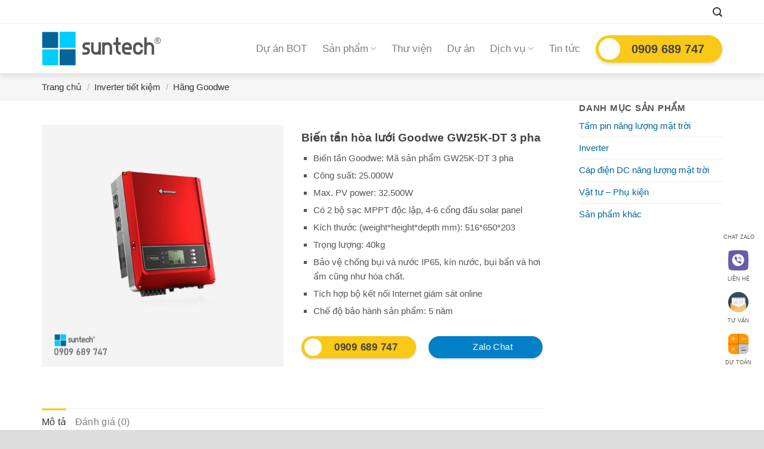

--- FILE ---
content_type: text/html; charset=UTF-8
request_url: https://suntechsolar.vn/sp/bien-tan-hoa-luoi-goodwe-gw25k-dt-3-pha
body_size: 32180
content:
<!DOCTYPE html>
<!--[if IE 9 ]> <html lang="vi" prefix="og: https://ogp.me/ns#" class="ie9 loading-site no-js"> <![endif]-->
<!--[if IE 8 ]> <html lang="vi" prefix="og: https://ogp.me/ns#" class="ie8 loading-site no-js"> <![endif]-->
<!--[if (gte IE 9)|!(IE)]><!--><html lang="vi" prefix="og: https://ogp.me/ns#" class="loading-site no-js"> <!--<![endif]-->
<head>
	<meta charset="UTF-8" />
	<link rel="profile" href="https://gmpg.org/xfn/11" />
	<link rel="pingback" href="https://suntechsolar.vn/xmlrpc.php" />

	<script>(function(html){html.className = html.className.replace(/\bno-js\b/,'js')})(document.documentElement);</script>
	<style>img:is([sizes="auto" i], [sizes^="auto," i]) { contain-intrinsic-size: 3000px 1500px }</style>
	<meta name="viewport" content="width=device-width, initial-scale=1, maximum-scale=1" />
<!-- Tối ưu hóa công cụ tìm kiếm bởi Rank Math PRO - https://rankmath.com/ -->
<title>Biến tần hòa lưới Goodwe GW25K-DT 3 pha</title>
<link crossorigin data-rocket-preconnect href="https://www.googletagmanager.com" rel="preconnect">
<link crossorigin data-rocket-preconnect href="https://www.google-analytics.com" rel="preconnect">
<link crossorigin data-rocket-preconnect href="https://www.gstatic.com" rel="preconnect">
<link crossorigin data-rocket-preconnect href="https://googleads.g.doubleclick.net" rel="preconnect">
<link crossorigin data-rocket-preconnect href="https://www.google.com" rel="preconnect"><link rel="preload" data-rocket-preload as="image" href="https://suntechsolar.vn/wp-content/uploads/2020/03/gw-25k-dt-3-phase-2.jpg" imagesrcset="https://suntechsolar.vn/wp-content/uploads/2020/03/gw-25k-dt-3-phase-2-510x510.jpg 510w, https://suntechsolar.vn/wp-content/uploads/2020/03/gw-25k-dt-3-phase-2-100x100.jpg 100w, https://suntechsolar.vn/wp-content/uploads/2020/03/gw-25k-dt-3-phase-2-300x300.jpg 300w, https://suntechsolar.vn/wp-content/uploads/2020/03/gw-25k-dt-3-phase-2-150x150.jpg 150w, https://suntechsolar.vn/wp-content/uploads/2020/03/gw-25k-dt-3-phase-2-450x450.jpg 450w, https://suntechsolar.vn/wp-content/uploads/2020/03/gw-25k-dt-3-phase-2.jpg 600w" imagesizes="(max-width: 510px) 100vw, 510px" fetchpriority="high">
<meta name="description" content="Biến tần GoodWe GW25K-DT 25kW 3 pha, hiệu suất 98.4%, 2 MPPT, bám tải, độ ồn thấp, bảo hành 5 năm. Mua ngay để tối ưu điện mặt trời!"/>
<meta name="robots" content="follow, index, max-snippet:-1, max-video-preview:-1, max-image-preview:large"/>
<link rel="canonical" href="https://suntechsolar.vn/sp/bien-tan-hoa-luoi-goodwe-gw25k-dt-3-pha" />
<meta property="og:locale" content="vi_VN" />
<meta property="og:type" content="product" />
<meta property="og:title" content="Biến tần hòa lưới Goodwe GW25K-DT 3 pha" />
<meta property="og:description" content="Biến tần GoodWe GW25K-DT 25kW 3 pha, hiệu suất 98.4%, 2 MPPT, bám tải, độ ồn thấp, bảo hành 5 năm. Mua ngay để tối ưu điện mặt trời!" />
<meta property="og:url" content="https://suntechsolar.vn/sp/bien-tan-hoa-luoi-goodwe-gw25k-dt-3-pha" />
<meta property="og:site_name" content="Suntech Solar" />
<meta property="og:updated_time" content="2025-04-19T14:19:42+06:00" />
<meta property="og:image" content="https://suntechsolar.vn/wp-content/uploads/2020/03/gw-25k-dt-3-phase-2.jpg" />
<meta property="og:image:secure_url" content="https://suntechsolar.vn/wp-content/uploads/2020/03/gw-25k-dt-3-phase-2.jpg" />
<meta property="og:image:width" content="600" />
<meta property="og:image:height" content="600" />
<meta property="og:image:alt" content="gw-25k-dt-3-phase" />
<meta property="og:image:type" content="image/jpeg" />
<meta property="product:price:currency" content="VND" />
<meta property="product:availability" content="instock" />
<meta name="twitter:card" content="summary_large_image" />
<meta name="twitter:title" content="Biến tần hòa lưới Goodwe GW25K-DT 3 pha" />
<meta name="twitter:description" content="Biến tần GoodWe GW25K-DT 25kW 3 pha, hiệu suất 98.4%, 2 MPPT, bám tải, độ ồn thấp, bảo hành 5 năm. Mua ngay để tối ưu điện mặt trời!" />
<meta name="twitter:image" content="https://suntechsolar.vn/wp-content/uploads/2020/03/gw-25k-dt-3-phase-2.jpg" />
<meta name="twitter:label1" content="Giá" />
<meta name="twitter:data1" content="0&#8363;" />
<meta name="twitter:label2" content="Tình trạng sẵn có" />
<meta name="twitter:data2" content="Còn hàng" />
<script type="application/ld+json" class="rank-math-schema-pro">{"@context":"https://schema.org","@graph":[{"@type":"Organization","@id":"https://suntechsolar.vn/#organization","name":"SUNTECH","url":"https://suntechsolar.vn","logo":{"@type":"ImageObject","@id":"https://suntechsolar.vn/#logo","url":"https://suntechsolar.vn/wp-content/uploads/2020/05/cpn-ifo.png","contentUrl":"https://suntechsolar.vn/wp-content/uploads/2020/05/cpn-ifo.png","caption":"Suntech Solar","inLanguage":"vi","width":"300","height":"300"}},{"@type":"WebSite","@id":"https://suntechsolar.vn/#website","url":"https://suntechsolar.vn","name":"Suntech Solar","publisher":{"@id":"https://suntechsolar.vn/#organization"},"inLanguage":"vi"},{"@type":"ImageObject","@id":"https://suntechsolar.vn/wp-content/uploads/2020/03/gw-25k-dt-3-phase-2.jpg","url":"https://suntechsolar.vn/wp-content/uploads/2020/03/gw-25k-dt-3-phase-2.jpg","width":"600","height":"600","caption":"gw-25k-dt-3-phase","inLanguage":"vi"},{"@type":"BreadcrumbList","@id":"https://suntechsolar.vn/sp/bien-tan-hoa-luoi-goodwe-gw25k-dt-3-pha#breadcrumb","itemListElement":[{"@type":"ListItem","position":"1","item":{"@id":"https://suntechsolar.vn","name":"Trang ch\u1ee7"}},{"@type":"ListItem","position":"2","item":{"@id":"https://suntechsolar.vn/sp/bien-tan-hoa-luoi-goodwe-gw25k-dt-3-pha","name":"Bi\u1ebfn t\u1ea7n h\u00f2a l\u01b0\u1edbi Goodwe GW25K-DT 3 pha"}}]},{"@type":"ItemPage","@id":"https://suntechsolar.vn/sp/bien-tan-hoa-luoi-goodwe-gw25k-dt-3-pha#webpage","url":"https://suntechsolar.vn/sp/bien-tan-hoa-luoi-goodwe-gw25k-dt-3-pha","name":"Bi\u1ebfn t\u1ea7n h\u00f2a l\u01b0\u1edbi Goodwe GW25K-DT 3 pha","datePublished":"2020-03-16T17:28:04+06:00","dateModified":"2025-04-19T14:19:42+06:00","isPartOf":{"@id":"https://suntechsolar.vn/#website"},"primaryImageOfPage":{"@id":"https://suntechsolar.vn/wp-content/uploads/2020/03/gw-25k-dt-3-phase-2.jpg"},"inLanguage":"vi","breadcrumb":{"@id":"https://suntechsolar.vn/sp/bien-tan-hoa-luoi-goodwe-gw25k-dt-3-pha#breadcrumb"}},{"@type":"Product","name":"Bi\u1ebfn t\u1ea7n h\u00f2a l\u01b0\u1edbi Goodwe GW25K-DT 3 pha","description":"Bi\u1ebfn t\u1ea7n GoodWe GW25K-DT 25kW 3 pha, hi\u1ec7u su\u1ea5t 98.4%, 2 MPPT, b\u00e1m t\u1ea3i, \u0111\u1ed9 \u1ed3n th\u1ea5p, b\u1ea3o h\u00e0nh 5 n\u0103m. Mua ngay \u0111\u1ec3 t\u1ed1i \u01b0u \u0111i\u1ec7n m\u1eb7t tr\u1eddi!","category":"Inverter &gt; Inverter h\u00f2a l\u01b0\u1edbi Goodwe","mainEntityOfPage":{"@id":"https://suntechsolar.vn/sp/bien-tan-hoa-luoi-goodwe-gw25k-dt-3-pha#webpage"},"image":[{"@type":"ImageObject","url":"https://suntechsolar.vn/wp-content/uploads/2020/03/gw-25k-dt-3-phase-2.jpg","height":"600","width":"600"}],"@id":"https://suntechsolar.vn/sp/bien-tan-hoa-luoi-goodwe-gw25k-dt-3-pha#richSnippet"}]}</script>
<!-- /Plugin SEO WordPress Rank Math -->


<link rel="alternate" type="application/rss+xml" title="Dòng thông tin Suntech Solar &raquo;" href="https://suntechsolar.vn/feed" />
<link rel="alternate" type="application/rss+xml" title="Suntech Solar &raquo; Dòng bình luận" href="https://suntechsolar.vn/comments/feed" />
<link rel="alternate" type="application/rss+xml" title="Suntech Solar &raquo; Biến tần hòa lưới Goodwe GW25K-DT 3 pha Dòng bình luận" href="https://suntechsolar.vn/sp/bien-tan-hoa-luoi-goodwe-gw25k-dt-3-pha/feed" />
<style id='classic-theme-styles-inline-css' type='text/css'>
/*! This file is auto-generated */
.wp-block-button__link{color:#fff;background-color:#32373c;border-radius:9999px;box-shadow:none;text-decoration:none;padding:calc(.667em + 2px) calc(1.333em + 2px);font-size:1.125em}.wp-block-file__button{background:#32373c;color:#fff;text-decoration:none}
</style>
<style id='global-styles-inline-css' type='text/css'>
:root{--wp--preset--aspect-ratio--square: 1;--wp--preset--aspect-ratio--4-3: 4/3;--wp--preset--aspect-ratio--3-4: 3/4;--wp--preset--aspect-ratio--3-2: 3/2;--wp--preset--aspect-ratio--2-3: 2/3;--wp--preset--aspect-ratio--16-9: 16/9;--wp--preset--aspect-ratio--9-16: 9/16;--wp--preset--color--black: #000000;--wp--preset--color--cyan-bluish-gray: #abb8c3;--wp--preset--color--white: #ffffff;--wp--preset--color--pale-pink: #f78da7;--wp--preset--color--vivid-red: #cf2e2e;--wp--preset--color--luminous-vivid-orange: #ff6900;--wp--preset--color--luminous-vivid-amber: #fcb900;--wp--preset--color--light-green-cyan: #7bdcb5;--wp--preset--color--vivid-green-cyan: #00d084;--wp--preset--color--pale-cyan-blue: #8ed1fc;--wp--preset--color--vivid-cyan-blue: #0693e3;--wp--preset--color--vivid-purple: #9b51e0;--wp--preset--gradient--vivid-cyan-blue-to-vivid-purple: linear-gradient(135deg,rgba(6,147,227,1) 0%,rgb(155,81,224) 100%);--wp--preset--gradient--light-green-cyan-to-vivid-green-cyan: linear-gradient(135deg,rgb(122,220,180) 0%,rgb(0,208,130) 100%);--wp--preset--gradient--luminous-vivid-amber-to-luminous-vivid-orange: linear-gradient(135deg,rgba(252,185,0,1) 0%,rgba(255,105,0,1) 100%);--wp--preset--gradient--luminous-vivid-orange-to-vivid-red: linear-gradient(135deg,rgba(255,105,0,1) 0%,rgb(207,46,46) 100%);--wp--preset--gradient--very-light-gray-to-cyan-bluish-gray: linear-gradient(135deg,rgb(238,238,238) 0%,rgb(169,184,195) 100%);--wp--preset--gradient--cool-to-warm-spectrum: linear-gradient(135deg,rgb(74,234,220) 0%,rgb(151,120,209) 20%,rgb(207,42,186) 40%,rgb(238,44,130) 60%,rgb(251,105,98) 80%,rgb(254,248,76) 100%);--wp--preset--gradient--blush-light-purple: linear-gradient(135deg,rgb(255,206,236) 0%,rgb(152,150,240) 100%);--wp--preset--gradient--blush-bordeaux: linear-gradient(135deg,rgb(254,205,165) 0%,rgb(254,45,45) 50%,rgb(107,0,62) 100%);--wp--preset--gradient--luminous-dusk: linear-gradient(135deg,rgb(255,203,112) 0%,rgb(199,81,192) 50%,rgb(65,88,208) 100%);--wp--preset--gradient--pale-ocean: linear-gradient(135deg,rgb(255,245,203) 0%,rgb(182,227,212) 50%,rgb(51,167,181) 100%);--wp--preset--gradient--electric-grass: linear-gradient(135deg,rgb(202,248,128) 0%,rgb(113,206,126) 100%);--wp--preset--gradient--midnight: linear-gradient(135deg,rgb(2,3,129) 0%,rgb(40,116,252) 100%);--wp--preset--font-size--small: 13px;--wp--preset--font-size--medium: 20px;--wp--preset--font-size--large: 36px;--wp--preset--font-size--x-large: 42px;--wp--preset--spacing--20: 0.44rem;--wp--preset--spacing--30: 0.67rem;--wp--preset--spacing--40: 1rem;--wp--preset--spacing--50: 1.5rem;--wp--preset--spacing--60: 2.25rem;--wp--preset--spacing--70: 3.38rem;--wp--preset--spacing--80: 5.06rem;--wp--preset--shadow--natural: 6px 6px 9px rgba(0, 0, 0, 0.2);--wp--preset--shadow--deep: 12px 12px 50px rgba(0, 0, 0, 0.4);--wp--preset--shadow--sharp: 6px 6px 0px rgba(0, 0, 0, 0.2);--wp--preset--shadow--outlined: 6px 6px 0px -3px rgba(255, 255, 255, 1), 6px 6px rgba(0, 0, 0, 1);--wp--preset--shadow--crisp: 6px 6px 0px rgba(0, 0, 0, 1);}:where(.is-layout-flex){gap: 0.5em;}:where(.is-layout-grid){gap: 0.5em;}body .is-layout-flex{display: flex;}.is-layout-flex{flex-wrap: wrap;align-items: center;}.is-layout-flex > :is(*, div){margin: 0;}body .is-layout-grid{display: grid;}.is-layout-grid > :is(*, div){margin: 0;}:where(.wp-block-columns.is-layout-flex){gap: 2em;}:where(.wp-block-columns.is-layout-grid){gap: 2em;}:where(.wp-block-post-template.is-layout-flex){gap: 1.25em;}:where(.wp-block-post-template.is-layout-grid){gap: 1.25em;}.has-black-color{color: var(--wp--preset--color--black) !important;}.has-cyan-bluish-gray-color{color: var(--wp--preset--color--cyan-bluish-gray) !important;}.has-white-color{color: var(--wp--preset--color--white) !important;}.has-pale-pink-color{color: var(--wp--preset--color--pale-pink) !important;}.has-vivid-red-color{color: var(--wp--preset--color--vivid-red) !important;}.has-luminous-vivid-orange-color{color: var(--wp--preset--color--luminous-vivid-orange) !important;}.has-luminous-vivid-amber-color{color: var(--wp--preset--color--luminous-vivid-amber) !important;}.has-light-green-cyan-color{color: var(--wp--preset--color--light-green-cyan) !important;}.has-vivid-green-cyan-color{color: var(--wp--preset--color--vivid-green-cyan) !important;}.has-pale-cyan-blue-color{color: var(--wp--preset--color--pale-cyan-blue) !important;}.has-vivid-cyan-blue-color{color: var(--wp--preset--color--vivid-cyan-blue) !important;}.has-vivid-purple-color{color: var(--wp--preset--color--vivid-purple) !important;}.has-black-background-color{background-color: var(--wp--preset--color--black) !important;}.has-cyan-bluish-gray-background-color{background-color: var(--wp--preset--color--cyan-bluish-gray) !important;}.has-white-background-color{background-color: var(--wp--preset--color--white) !important;}.has-pale-pink-background-color{background-color: var(--wp--preset--color--pale-pink) !important;}.has-vivid-red-background-color{background-color: var(--wp--preset--color--vivid-red) !important;}.has-luminous-vivid-orange-background-color{background-color: var(--wp--preset--color--luminous-vivid-orange) !important;}.has-luminous-vivid-amber-background-color{background-color: var(--wp--preset--color--luminous-vivid-amber) !important;}.has-light-green-cyan-background-color{background-color: var(--wp--preset--color--light-green-cyan) !important;}.has-vivid-green-cyan-background-color{background-color: var(--wp--preset--color--vivid-green-cyan) !important;}.has-pale-cyan-blue-background-color{background-color: var(--wp--preset--color--pale-cyan-blue) !important;}.has-vivid-cyan-blue-background-color{background-color: var(--wp--preset--color--vivid-cyan-blue) !important;}.has-vivid-purple-background-color{background-color: var(--wp--preset--color--vivid-purple) !important;}.has-black-border-color{border-color: var(--wp--preset--color--black) !important;}.has-cyan-bluish-gray-border-color{border-color: var(--wp--preset--color--cyan-bluish-gray) !important;}.has-white-border-color{border-color: var(--wp--preset--color--white) !important;}.has-pale-pink-border-color{border-color: var(--wp--preset--color--pale-pink) !important;}.has-vivid-red-border-color{border-color: var(--wp--preset--color--vivid-red) !important;}.has-luminous-vivid-orange-border-color{border-color: var(--wp--preset--color--luminous-vivid-orange) !important;}.has-luminous-vivid-amber-border-color{border-color: var(--wp--preset--color--luminous-vivid-amber) !important;}.has-light-green-cyan-border-color{border-color: var(--wp--preset--color--light-green-cyan) !important;}.has-vivid-green-cyan-border-color{border-color: var(--wp--preset--color--vivid-green-cyan) !important;}.has-pale-cyan-blue-border-color{border-color: var(--wp--preset--color--pale-cyan-blue) !important;}.has-vivid-cyan-blue-border-color{border-color: var(--wp--preset--color--vivid-cyan-blue) !important;}.has-vivid-purple-border-color{border-color: var(--wp--preset--color--vivid-purple) !important;}.has-vivid-cyan-blue-to-vivid-purple-gradient-background{background: var(--wp--preset--gradient--vivid-cyan-blue-to-vivid-purple) !important;}.has-light-green-cyan-to-vivid-green-cyan-gradient-background{background: var(--wp--preset--gradient--light-green-cyan-to-vivid-green-cyan) !important;}.has-luminous-vivid-amber-to-luminous-vivid-orange-gradient-background{background: var(--wp--preset--gradient--luminous-vivid-amber-to-luminous-vivid-orange) !important;}.has-luminous-vivid-orange-to-vivid-red-gradient-background{background: var(--wp--preset--gradient--luminous-vivid-orange-to-vivid-red) !important;}.has-very-light-gray-to-cyan-bluish-gray-gradient-background{background: var(--wp--preset--gradient--very-light-gray-to-cyan-bluish-gray) !important;}.has-cool-to-warm-spectrum-gradient-background{background: var(--wp--preset--gradient--cool-to-warm-spectrum) !important;}.has-blush-light-purple-gradient-background{background: var(--wp--preset--gradient--blush-light-purple) !important;}.has-blush-bordeaux-gradient-background{background: var(--wp--preset--gradient--blush-bordeaux) !important;}.has-luminous-dusk-gradient-background{background: var(--wp--preset--gradient--luminous-dusk) !important;}.has-pale-ocean-gradient-background{background: var(--wp--preset--gradient--pale-ocean) !important;}.has-electric-grass-gradient-background{background: var(--wp--preset--gradient--electric-grass) !important;}.has-midnight-gradient-background{background: var(--wp--preset--gradient--midnight) !important;}.has-small-font-size{font-size: var(--wp--preset--font-size--small) !important;}.has-medium-font-size{font-size: var(--wp--preset--font-size--medium) !important;}.has-large-font-size{font-size: var(--wp--preset--font-size--large) !important;}.has-x-large-font-size{font-size: var(--wp--preset--font-size--x-large) !important;}
:where(.wp-block-post-template.is-layout-flex){gap: 1.25em;}:where(.wp-block-post-template.is-layout-grid){gap: 1.25em;}
:where(.wp-block-columns.is-layout-flex){gap: 2em;}:where(.wp-block-columns.is-layout-grid){gap: 2em;}
:root :where(.wp-block-pullquote){font-size: 1.5em;line-height: 1.6;}
</style>
<link data-minify="1" rel='stylesheet' id='wpdm-font-awesome-css' href='https://suntechsolar.vn/wp-content/cache/min/1/wp-content/plugins/download-manager/assets/fontawesome/css/all.min.css?ver=1757694180' type='text/css' media='all' />
<link rel='stylesheet' id='wpdm-frontend-css-css' href='https://suntechsolar.vn/wp-content/plugins/download-manager/assets/bootstrap/css/bootstrap.min.css?ver=6.8.3' type='text/css' media='all' />
<link data-minify="1" rel='stylesheet' id='wpdm-front-css' href='https://suntechsolar.vn/wp-content/cache/background-css/1/suntechsolar.vn/wp-content/cache/min/1/wp-content/plugins/download-manager/assets/css/front.css?ver=1757694181&wpr_t=1769894455' type='text/css' media='all' />
<link rel='stylesheet' id='photoswipe-css' href='https://suntechsolar.vn/wp-content/cache/background-css/1/suntechsolar.vn/wp-content/plugins/woocommerce/assets/css/photoswipe/photoswipe.min.css?ver=9.9.6&wpr_t=1769894455' type='text/css' media='all' />
<link rel='stylesheet' id='photoswipe-default-skin-css' href='https://suntechsolar.vn/wp-content/cache/background-css/1/suntechsolar.vn/wp-content/plugins/woocommerce/assets/css/photoswipe/default-skin/default-skin.min.css?ver=9.9.6&wpr_t=1769894455' type='text/css' media='all' />
<style id='woocommerce-inline-inline-css' type='text/css'>
.woocommerce form .form-row .required { visibility: visible; }
</style>
<link data-minify="1" rel='stylesheet' id='wtg-contact-css' href='https://suntechsolar.vn/wp-content/cache/background-css/1/suntechsolar.vn/wp-content/cache/min/1/wp-content/plugins/wtg-contact-media/assets/css/style.css?ver=1757694181&wpr_t=1769894455' type='text/css' media='all' />
<link data-minify="1" rel='stylesheet' id='brands-styles-css' href='https://suntechsolar.vn/wp-content/cache/min/1/wp-content/plugins/woocommerce/assets/css/brands.css?ver=1757694181' type='text/css' media='all' />
<link rel='stylesheet' id='dataTables-css' href='https://suntechsolar.vn/wp-content/cache/background-css/1/suntechsolar.vn/wp-content/plugins/download-manager/assets/css/jquery.dataTables.min.css?ver=6.8.3&wpr_t=1769894455' type='text/css' media='all' />
<link data-minify="1" rel='stylesheet' id='flatsome-icons-css' href='https://suntechsolar.vn/wp-content/cache/min/1/wp-content/themes/suntech/assets/css/fl-icons.css?ver=1757694181' type='text/css' media='all' />
<link data-minify="1" rel='stylesheet' id='flatsome-main-css' href='https://suntechsolar.vn/wp-content/cache/background-css/1/suntechsolar.vn/wp-content/cache/min/1/wp-content/themes/suntech/assets/css/flatsome.css?ver=1757694181&wpr_t=1769894455' type='text/css' media='all' />
<link data-minify="1" rel='stylesheet' id='flatsome-shop-css' href='https://suntechsolar.vn/wp-content/cache/min/1/wp-content/themes/suntech/assets/css/flatsome-shop.css?ver=1757694181' type='text/css' media='all' />
<link data-minify="1" rel='stylesheet' id='flatsome-style-css' href='https://suntechsolar.vn/wp-content/cache/background-css/1/suntechsolar.vn/wp-content/cache/min/1/wp-content/themes/suntech-child/style.css?ver=1757694181&wpr_t=1769894455' type='text/css' media='all' />
<script type="text/javascript" src="https://suntechsolar.vn/wp-includes/js/jquery/jquery.min.js?ver=3.7.1" id="jquery-core-js"></script>
<script type="text/javascript" src="https://suntechsolar.vn/wp-content/plugins/download-manager/assets/bootstrap/js/popper.min.js?ver=6.8.3" id="wpdm-poper-js"></script>
<script type="text/javascript" src="https://suntechsolar.vn/wp-content/plugins/download-manager/assets/bootstrap/js/bootstrap.min.js?ver=6.8.3" id="wpdm-frontend-js-js"></script>
<script type="text/javascript" id="wpdm-frontjs-js-extra">
/* <![CDATA[ */
var wpdm_url = {"home":"https:\/\/suntechsolar.vn\/","site":"https:\/\/suntechsolar.vn\/","ajax":"https:\/\/suntechsolar.vn\/wp-admin\/admin-ajax.php"};
var wpdm_js = {"spinner":"<i class=\"fas fa-sun fa-spin\"><\/i>","client_id":"090215836149cb4b29a63c298c164efb"};
var wpdm_strings = {"pass_var":"Password Verified!","pass_var_q":"Please click following button to start download.","start_dl":"Start Download"};
/* ]]> */
</script>
<script data-minify="1" type="text/javascript" src="https://suntechsolar.vn/wp-content/cache/min/1/wp-content/plugins/download-manager/assets/js/front.js?ver=1757694181" id="wpdm-frontjs-js"></script>
<script type="text/javascript" src="https://suntechsolar.vn/wp-content/plugins/woocommerce/assets/js/jquery-blockui/jquery.blockUI.min.js?ver=2.7.0-wc.9.9.6" id="jquery-blockui-js" defer="defer" data-wp-strategy="defer"></script>
<script type="text/javascript" id="wc-add-to-cart-js-extra">
/* <![CDATA[ */
var wc_add_to_cart_params = {"ajax_url":"\/wp-admin\/admin-ajax.php","wc_ajax_url":"\/?wc-ajax=%%endpoint%%","i18n_view_cart":"Xem gi\u1ecf h\u00e0ng","cart_url":"https:\/\/suntechsolar.vn","is_cart":"","cart_redirect_after_add":"no"};
/* ]]> */
</script>
<script type="text/javascript" src="https://suntechsolar.vn/wp-content/plugins/woocommerce/assets/js/frontend/add-to-cart.min.js?ver=9.9.6" id="wc-add-to-cart-js" defer="defer" data-wp-strategy="defer"></script>
<script type="text/javascript" src="https://suntechsolar.vn/wp-content/plugins/woocommerce/assets/js/photoswipe/photoswipe.min.js?ver=4.1.1-wc.9.9.6" id="photoswipe-js" defer="defer" data-wp-strategy="defer"></script>
<script type="text/javascript" src="https://suntechsolar.vn/wp-content/plugins/woocommerce/assets/js/photoswipe/photoswipe-ui-default.min.js?ver=4.1.1-wc.9.9.6" id="photoswipe-ui-default-js" defer="defer" data-wp-strategy="defer"></script>
<script type="text/javascript" id="wc-single-product-js-extra">
/* <![CDATA[ */
var wc_single_product_params = {"i18n_required_rating_text":"Vui l\u00f2ng ch\u1ecdn m\u1ed9t m\u1ee9c \u0111\u00e1nh gi\u00e1","i18n_rating_options":["1 tr\u00ean 5 sao","2 tr\u00ean 5 sao","3 tr\u00ean 5 sao","4 tr\u00ean 5 sao","5 tr\u00ean 5 sao"],"i18n_product_gallery_trigger_text":"Xem th\u01b0 vi\u1ec7n \u1ea3nh to\u00e0n m\u00e0n h\u00ecnh","review_rating_required":"yes","flexslider":{"rtl":false,"animation":"slide","smoothHeight":true,"directionNav":false,"controlNav":"thumbnails","slideshow":false,"animationSpeed":500,"animationLoop":false,"allowOneSlide":false},"zoom_enabled":"","zoom_options":[],"photoswipe_enabled":"1","photoswipe_options":{"shareEl":false,"closeOnScroll":false,"history":false,"hideAnimationDuration":0,"showAnimationDuration":0},"flexslider_enabled":""};
/* ]]> */
</script>
<script type="text/javascript" src="https://suntechsolar.vn/wp-content/plugins/woocommerce/assets/js/frontend/single-product.min.js?ver=9.9.6" id="wc-single-product-js" defer="defer" data-wp-strategy="defer"></script>
<script type="text/javascript" src="https://suntechsolar.vn/wp-content/plugins/woocommerce/assets/js/js-cookie/js.cookie.min.js?ver=2.1.4-wc.9.9.6" id="js-cookie-js" defer="defer" data-wp-strategy="defer"></script>
<script type="text/javascript" id="woocommerce-js-extra">
/* <![CDATA[ */
var woocommerce_params = {"ajax_url":"\/wp-admin\/admin-ajax.php","wc_ajax_url":"\/?wc-ajax=%%endpoint%%","i18n_password_show":"Hi\u1ec3n th\u1ecb m\u1eadt kh\u1ea9u","i18n_password_hide":"\u1ea8n m\u1eadt kh\u1ea9u"};
/* ]]> */
</script>
<script type="text/javascript" src="https://suntechsolar.vn/wp-content/plugins/woocommerce/assets/js/frontend/woocommerce.min.js?ver=9.9.6" id="woocommerce-js" defer="defer" data-wp-strategy="defer"></script>
<link rel="https://api.w.org/" href="https://suntechsolar.vn/wp-json/" /><link rel="alternate" title="JSON" type="application/json" href="https://suntechsolar.vn/wp-json/wp/v2/product/1832" /><link rel="EditURI" type="application/rsd+xml" title="RSD" href="https://suntechsolar.vn/xmlrpc.php?rsd" />
<meta name="generator" content="WordPress 6.8.3" />
<link rel='shortlink' href='https://suntechsolar.vn/?p=1832' />
<link rel="alternate" title="oNhúng (JSON)" type="application/json+oembed" href="https://suntechsolar.vn/wp-json/oembed/1.0/embed?url=https%3A%2F%2Fsuntechsolar.vn%2Fsp%2Fbien-tan-hoa-luoi-goodwe-gw25k-dt-3-pha" />
<link rel="alternate" title="oNhúng (XML)" type="text/xml+oembed" href="https://suntechsolar.vn/wp-json/oembed/1.0/embed?url=https%3A%2F%2Fsuntechsolar.vn%2Fsp%2Fbien-tan-hoa-luoi-goodwe-gw25k-dt-3-pha&#038;format=xml" />
<style>.bg{opacity: 0; transition: opacity 1s; -webkit-transition: opacity 1s;} .bg-loaded{opacity: 1;}</style><!--[if IE]><link rel="stylesheet" type="text/css" href="https://suntechsolar.vn/wp-content/themes/suntech/assets/css/ie-fallback.css"><script src="//cdnjs.cloudflare.com/ajax/libs/html5shiv/3.6.1/html5shiv.js"></script><script>var head = document.getElementsByTagName('head')[0],style = document.createElement('style');style.type = 'text/css';style.styleSheet.cssText = ':before,:after{content:none !important';head.appendChild(style);setTimeout(function(){head.removeChild(style);}, 0);</script><script src="https://suntechsolar.vn/wp-content/themes/suntech/assets/libs/ie-flexibility.js"></script><![endif]--><!-- Global site tag (gtag.js) - Google Analytics -->
<script async src="https://www.googletagmanager.com/gtag/js?id=UA-145221170-1"></script>
<script>
  window.dataLayer = window.dataLayer || [];
  function gtag(){dataLayer.push(arguments);}
  gtag('js', new Date());

  gtag('config', 'UA-145221170-1');
</script>

<!-- Google Tag Manager -->
<script>(function(w,d,s,l,i){w[l]=w[l]||[];w[l].push({'gtm.start':
new Date().getTime(),event:'gtm.js'});var f=d.getElementsByTagName(s)[0],
j=d.createElement(s),dl=l!='dataLayer'?'&l='+l:'';j.async=true;j.src=
'https://www.googletagmanager.com/gtm.js?id='+i+dl;f.parentNode.insertBefore(j,f);
})(window,document,'script','dataLayer','GTM-MWNX7MK');</script>
<!-- End Google Tag Manager -->	<noscript><style>.woocommerce-product-gallery{ opacity: 1 !important; }</style></noscript>
	<link rel="icon" href="https://suntechsolar.vn/wp-content/uploads/2019/08/cropped-favicon2-32x32.png" sizes="32x32" />
<link rel="icon" href="https://suntechsolar.vn/wp-content/uploads/2019/08/cropped-favicon2-192x192.png" sizes="192x192" />
<link rel="apple-touch-icon" href="https://suntechsolar.vn/wp-content/uploads/2019/08/cropped-favicon2-180x180.png" />
<meta name="msapplication-TileImage" content="https://suntechsolar.vn/wp-content/uploads/2019/08/cropped-favicon2-270x270.png" />
<style id="custom-css" type="text/css">:root {--primary-color: #228cc3;}html{background-color:#dddddd!important;}.full-width .ubermenu-nav, .container, .row{max-width: 1170px}.row.row-collapse{max-width: 1140px}.row.row-small{max-width: 1162.5px}.row.row-large{max-width: 1200px}body.framed, body.framed header, body.framed .header-wrapper, body.boxed, body.boxed header, body.boxed .header-wrapper, body.boxed .is-sticky-section{ max-width: 1920px}.header-main{height: 83px}#logo img{max-height: 83px}#logo{width:200px;}.header-top{min-height: 40px}.transparent .header-main{height: 90px}.transparent #logo img{max-height: 90px}.has-transparent + .page-title:first-of-type,.has-transparent + #main > .page-title,.has-transparent + #main > div > .page-title,.has-transparent + #main .page-header-wrapper:first-of-type .page-title{padding-top: 120px;}.header.show-on-scroll,.stuck .header-main{height:70px!important}.stuck #logo img{max-height: 70px!important}.header-bg-color, .header-wrapper {background-color: #ffffff}.header-bottom {background-color: #f1f1f1}.header-main .nav > li > a{line-height: 16px }.stuck .header-main .nav > li > a{line-height: 16px }@media (max-width: 549px) {.header-main{height: 70px}#logo img{max-height: 70px}}.nav-dropdown{font-size:100%}.header-top{background-color:#ffffff!important;}/* Color */.accordion-title.active, .has-icon-bg .icon .icon-inner,.logo a, .primary.is-underline, .primary.is-link, .badge-outline .badge-inner, .nav-outline > li.active> a,.nav-outline >li.active > a, .cart-icon strong,[data-color='primary'], .is-outline.primary{color: #228cc3;}/* Color !important */[data-text-color="primary"]{color: #228cc3!important;}/* Background Color */[data-text-bg="primary"]{background-color: #228cc3;}/* Background */.scroll-to-bullets a,.featured-title, .label-new.menu-item > a:after, .nav-pagination > li > .current,.nav-pagination > li > span:hover,.nav-pagination > li > a:hover,.has-hover:hover .badge-outline .badge-inner,button[type="submit"], .button.wc-forward:not(.checkout):not(.checkout-button), .button.submit-button, .button.primary:not(.is-outline),.featured-table .title,.is-outline:hover, .has-icon:hover .icon-label,.nav-dropdown-bold .nav-column li > a:hover, .nav-dropdown.nav-dropdown-bold > li > a:hover, .nav-dropdown-bold.dark .nav-column li > a:hover, .nav-dropdown.nav-dropdown-bold.dark > li > a:hover, .is-outline:hover, .tagcloud a:hover,.grid-tools a, input[type='submit']:not(.is-form), .box-badge:hover .box-text, input.button.alt,.nav-box > li > a:hover,.nav-box > li.active > a,.nav-pills > li.active > a ,.current-dropdown .cart-icon strong, .cart-icon:hover strong, .nav-line-bottom > li > a:before, .nav-line-grow > li > a:before, .nav-line > li > a:before,.banner, .header-top, .slider-nav-circle .flickity-prev-next-button:hover svg, .slider-nav-circle .flickity-prev-next-button:hover .arrow, .primary.is-outline:hover, .button.primary:not(.is-outline), input[type='submit'].primary, input[type='submit'].primary, input[type='reset'].button, input[type='button'].primary, .badge-inner{background-color: #228cc3;}/* Border */.nav-vertical.nav-tabs > li.active > a,.scroll-to-bullets a.active,.nav-pagination > li > .current,.nav-pagination > li > span:hover,.nav-pagination > li > a:hover,.has-hover:hover .badge-outline .badge-inner,.accordion-title.active,.featured-table,.is-outline:hover, .tagcloud a:hover,blockquote, .has-border, .cart-icon strong:after,.cart-icon strong,.blockUI:before, .processing:before,.loading-spin, .slider-nav-circle .flickity-prev-next-button:hover svg, .slider-nav-circle .flickity-prev-next-button:hover .arrow, .primary.is-outline:hover{border-color: #228cc3}.nav-tabs > li.active > a{border-top-color: #228cc3}.widget_shopping_cart_content .blockUI.blockOverlay:before { border-left-color: #228cc3 }.woocommerce-checkout-review-order .blockUI.blockOverlay:before { border-left-color: #228cc3 }/* Fill */.slider .flickity-prev-next-button:hover svg,.slider .flickity-prev-next-button:hover .arrow{fill: #228cc3;}/* Background Color */[data-icon-label]:after, .secondary.is-underline:hover,.secondary.is-outline:hover,.icon-label,.button.secondary:not(.is-outline),.button.alt:not(.is-outline), .badge-inner.on-sale, .button.checkout, .single_add_to_cart_button{ background-color:#fac917; }[data-text-bg="secondary"]{background-color: #fac917;}/* Color */.secondary.is-underline,.secondary.is-link, .secondary.is-outline,.stars a.active, .star-rating:before, .woocommerce-page .star-rating:before,.star-rating span:before, .color-secondary{color: #fac917}/* Color !important */[data-text-color="secondary"]{color: #fac917!important;}/* Border */.secondary.is-outline:hover{border-color:#fac917}body{font-size: 94%;}@media screen and (max-width: 549px){body{font-size: 94%;}}body{font-family:"Roboto", sans-serif}body{font-weight: 0}body{color: #555555}.nav > li > a {font-family:"Montserrat", sans-serif;}.nav > li > a {font-weight: 500;}h1,h2,h3,h4,h5,h6,.heading-font, .off-canvas-center .nav-sidebar.nav-vertical > li > a{font-family: "Roboto", sans-serif;}h1,h2,h3,h4,h5,h6,.heading-font,.banner h1,.banner h2{font-weight: 0;}h1,h2,h3,h4,h5,h6,.heading-font{color: #444444;}.breadcrumbs{text-transform: none;}button,.button{text-transform: none;}.nav > li > a, .links > li > a{text-transform: none;}.section-title span{text-transform: none;}h3.widget-title,span.widget-title{text-transform: none;}.alt-font{font-family: "Dancing Script", sans-serif;}.alt-font{font-weight: 400!important;}.header:not(.transparent) .header-nav.nav > li > a:hover,.header:not(.transparent) .header-nav.nav > li.active > a,.header:not(.transparent) .header-nav.nav > li.current > a,.header:not(.transparent) .header-nav.nav > li > a.active,.header:not(.transparent) .header-nav.nav > li > a.current{color: #135ea8;}.header-nav.nav-line-bottom > li > a:before,.header-nav.nav-line-grow > li > a:before,.header-nav.nav-line > li > a:before,.header-nav.nav-box > li > a:hover,.header-nav.nav-box > li.active > a,.header-nav.nav-pills > li > a:hover,.header-nav.nav-pills > li.active > a{color:#FFF!important;background-color: #135ea8;}a{color: #006699;}a:hover{color: #025a86;}.tagcloud a:hover{border-color: #025a86;background-color: #025a86;}.shop-page-title.featured-title .title-overlay{background-color: #333333;}.products.has-equal-box-heights .box-image {padding-top: 100%;}@media screen and (min-width: 550px){.products .box-vertical .box-image{min-width: 247px!important;width: 247px!important;}}.footer-1{background-color: #f4f4f4}.footer-2{background-color: #333}.absolute-footer, html{background-color: #333333}.label-new.menu-item > a:after{content:"New";}.label-hot.menu-item > a:after{content:"Hot";}.label-sale.menu-item > a:after{content:"Sale";}.label-popular.menu-item > a:after{content:"Popular";}</style><meta name="generator" content="WordPress Download Manager 3.2.97" />
                <style>
        /* WPDM Link Template Styles */        </style>
                <style>

            :root {
                --color-primary: #006699;
                --color-primary-rgb: 0, 102, 153;
                --color-primary-hover: #fac917;
                --color-primary-active: #fac917;
                --color-secondary: #6c757d;
                --color-secondary-rgb: 108, 117, 125;
                --color-secondary-hover: #6c757d;
                --color-secondary-active: #6c757d;
                --color-success: #018e11;
                --color-success-rgb: 1, 142, 17;
                --color-success-hover: #0aad01;
                --color-success-active: #0c8c01;
                --color-info: #2CA8FF;
                --color-info-rgb: 44, 168, 255;
                --color-info-hover: #2CA8FF;
                --color-info-active: #2CA8FF;
                --color-warning: #FFB236;
                --color-warning-rgb: 255, 178, 54;
                --color-warning-hover: #FFB236;
                --color-warning-active: #FFB236;
                --color-danger: #ff5062;
                --color-danger-rgb: 255, 80, 98;
                --color-danger-hover: #ff5062;
                --color-danger-active: #ff5062;
                --color-green: #30b570;
                --color-blue: #0073ff;
                --color-purple: #8557D3;
                --color-red: #ff5062;
                --color-muted: rgba(69, 89, 122, 0.6);
                --wpdm-font: "-apple-system", -apple-system, BlinkMacSystemFont, "Segoe UI", Roboto, Helvetica, Arial, sans-serif, "Apple Color Emoji", "Segoe UI Emoji", "Segoe UI Symbol";
            }

            .wpdm-download-link.btn.btn-primary.btn-sm {
                border-radius: 99px;
            }


        </style>
        <noscript><style id="rocket-lazyload-nojs-css">.rll-youtube-player, [data-lazy-src]{display:none !important;}</style></noscript><style id="rocket-lazyrender-inline-css">[data-wpr-lazyrender] {content-visibility: auto;}</style><style id="wpr-lazyload-bg-container"></style><style id="wpr-lazyload-bg-exclusion"></style>
<noscript>
<style id="wpr-lazyload-bg-nostyle">.w3eden #wpdm-featured-image{--wpr-bg-b597979c-6d9d-497a-8cfb-b2ae1e92f2f3: url('https://suntechsolar.vn/wp-content/plugins/download-manager/assets/images/plus.svg');}.wpdm-custom-select{--wpr-bg-2cbc3ff6-706c-4360-87da-c710e6a7b996: url('https://suntechsolar.vn/wp-content/plugins/download-manager/assets/images/sort.svg');}.w3eden .blockui:before{--wpr-bg-c5ca560e-e39f-4969-ab80-f08dc959c9dc: url('https://suntechsolar.vn/wp-content/plugins/download-manager/assets/images/loader.svg');}button.pswp__button{--wpr-bg-f7788f29-85b8-4dc1-a48f-795b7a3b7b95: url('https://suntechsolar.vn/wp-content/plugins/woocommerce/assets/css/photoswipe/default-skin/default-skin.png');}.pswp__button,.pswp__button--arrow--left:before,.pswp__button--arrow--right:before{--wpr-bg-f375ee8f-eece-4dc4-b02f-663a5a0fc8f5: url('https://suntechsolar.vn/wp-content/plugins/woocommerce/assets/css/photoswipe/default-skin/default-skin.png');}.pswp__preloader--active .pswp__preloader__icn{--wpr-bg-ef5d470c-e3a7-4f67-8f74-3af6f0e9fe66: url('https://suntechsolar.vn/wp-content/plugins/woocommerce/assets/css/photoswipe/default-skin/preloader.gif');}.pswp--svg .pswp__button,.pswp--svg .pswp__button--arrow--left:before,.pswp--svg .pswp__button--arrow--right:before{--wpr-bg-eaab17bc-a5d6-4567-89e8-1c397f8a54ed: url('https://suntechsolar.vn/wp-content/plugins/woocommerce/assets/css/photoswipe/default-skin/default-skin.svg');}.wtg-contact-list-item.phone a{--wpr-bg-52a33614-9ee8-4a7e-a595-e24e7e8568e2: url('https://suntechsolar.vn/wp-content/plugins/wtg-contact-media/assets/images/call.png');}.wtg-contact-list-item.zalo a{--wpr-bg-38fb51a0-0582-43bd-ac50-a25a45ac55cc: url('https://suntechsolar.vn/wp-content/plugins/wtg-contact-media/assets/images/zalo.png');}.wtg-contact-list-item.mail a{--wpr-bg-b53e3f39-6b16-40d6-8231-fbabd4dd63d1: url('https://suntechsolar.vn/wp-content/plugins/wtg-contact-media/assets/images/email.png');}.wtg-contact-list-item.du-toan a{--wpr-bg-ee072135-eba3-4397-9c66-f669ac7c5814: url('https://suntechsolar.vn/wp-content/plugins/wtg-contact-media/assets/images/du-toan.png');}table.dataTable thead .sorting{--wpr-bg-4efe250d-9caf-48aa-bb11-7307691ba256: url('https://suntechsolar.vn/wp-content/plugins/download-manager/assets/images/sort_both.svg');}table.dataTable thead .sorting_asc{--wpr-bg-2f3be96d-ee4b-4b38-bd06-3ac338108bf9: url('https://suntechsolar.vn/wp-content/plugins/download-manager/assets/images/sort_asc.svg');}table.dataTable thead .sorting_desc{--wpr-bg-da5588d4-2640-4acd-bbec-dc1497dfa39f: url('https://suntechsolar.vn/wp-content/plugins/download-manager/assets/images/sort_desc.svg');}table.dataTable thead .sorting_asc_disabled{--wpr-bg-ad13a9fe-532b-46a7-86a3-d1ad3ec27ac3: url('https://suntechsolar.vn/wp-content/plugins/download-manager/assets/images/sort_asc_disabled.png');}table.dataTable thead .sorting_desc_disabled{--wpr-bg-0babbbb9-066f-44b0-bde4-2d94a504a63a: url('https://suntechsolar.vn/wp-content/plugins/download-manager/assets/images/sort_desc_disabled.png');}.fancy-underline:after{--wpr-bg-02d423ee-ffea-4384-a773-1ce91b9ce9ae: url('https://suntechsolar.vn/wp-content/themes/suntech/assets/img/underline.png');}.slider-style-shadow .flickity-slider>*:before{--wpr-bg-3bc9e16b-f3f7-4b9b-8972-3d144d3ec8e6: url('https://suntechsolar.vn/wp-content/themes/suntech/assets/img/shadow@2x.png');}.btn-menu-hotline:before{--wpr-bg-5a61eb28-a82c-42bc-bc50-7c33884281d7: url('https://suntechsolar.vn/wp-content/themes/suntech-child/assets/images/icon-call.png');}.btn-zalo:before{--wpr-bg-87436be4-2619-4b66-8169-7493fb06a843: url('https://suntechsolar.vn/wp-content/themes/suntech-child/assets/images/zalo-icon.png');}.form-bg{--wpr-bg-a12e032f-da8d-470c-ad6d-e9ddf1f935bf: url('https://suntechsolar.vn/wp-content/themes/suntech-child/assets/images/loan-customer-bg.png');}.product-single-text{--wpr-bg-24e167ad-9fe1-439d-a95b-9d7b9fa0bcf4: url('https://suntechsolar.vn/wp-content/themes/suntech-child/assets/images/check-bg.png');}.review-form-inner{--wpr-bg-de5b972b-4a71-403d-b3d0-0ef498df4606: url('https://suntechsolar.vn/wp-content/themes/suntech-child/assets/images/loan-customer-bg.png');}blockquote{--wpr-bg-40921951-065b-4368-b34b-b1b850b3d120: url('https://suntechsolar.vn/wp-content/themes/suntech-child/assets/images/check-bg.png');}.wtg-contact-form,.form-csht{--wpr-bg-9a783287-5cc3-4e7e-b0d1-2c5c26047705: url('https://suntechsolar.vn/wp-content/themes/suntech-child/assets/images/loan-customer-bg.png');}.home-benefit.home-benefit-1 .icon-box-img .icon{--wpr-bg-872c1247-e0fd-4236-be3d-4e88d54281c3: url('https://suntechsolar.vn/wp-content/themes/suntech-child/assets/images/certificate.png');}.home-benefit.home-benefit-2 .icon-box-img .icon{--wpr-bg-3afd8563-ed99-4312-8cde-b4355ad71393: url('https://suntechsolar.vn/wp-content/themes/suntech-child/assets/images/satisfaction.png');}.home-benefit.home-benefit-3 .icon-box-img .icon{--wpr-bg-a1472b81-6ef3-4e87-a19a-2713493dcdb5: url('https://suntechsolar.vn/wp-content/themes/suntech-child/assets/images/performance.png');}.home-benefit.home-benefit-1:hover .icon-box-img .icon{--wpr-bg-59e04769-bcf2-47b4-b6e6-124d83d149f4: url('https://suntechsolar.vn/wp-content/themes/suntech-child/assets/images/certificate-2.png');}.home-benefit.home-benefit-2:hover .icon-box-img .icon{--wpr-bg-112432f8-e0bb-44d9-8f7c-9885714c540a: url('https://suntechsolar.vn/wp-content/themes/suntech-child/assets/images/satisfaction-2.png');}.home-benefit.home-benefit-3:hover .icon-box-img .icon{--wpr-bg-c9ba92ce-1314-4440-a668-9a9daab270bb: url('https://suntechsolar.vn/wp-content/themes/suntech-child/assets/images/performance-2.png');}</style>
</noscript>
<script type="application/javascript">const rocket_pairs = [{"selector":".w3eden #wpdm-featured-image","style":".w3eden #wpdm-featured-image{--wpr-bg-b597979c-6d9d-497a-8cfb-b2ae1e92f2f3: url('https:\/\/suntechsolar.vn\/wp-content\/plugins\/download-manager\/assets\/images\/plus.svg');}","hash":"b597979c-6d9d-497a-8cfb-b2ae1e92f2f3","url":"https:\/\/suntechsolar.vn\/wp-content\/plugins\/download-manager\/assets\/images\/plus.svg"},{"selector":".wpdm-custom-select","style":".wpdm-custom-select{--wpr-bg-2cbc3ff6-706c-4360-87da-c710e6a7b996: url('https:\/\/suntechsolar.vn\/wp-content\/plugins\/download-manager\/assets\/images\/sort.svg');}","hash":"2cbc3ff6-706c-4360-87da-c710e6a7b996","url":"https:\/\/suntechsolar.vn\/wp-content\/plugins\/download-manager\/assets\/images\/sort.svg"},{"selector":".w3eden .blockui","style":".w3eden .blockui:before{--wpr-bg-c5ca560e-e39f-4969-ab80-f08dc959c9dc: url('https:\/\/suntechsolar.vn\/wp-content\/plugins\/download-manager\/assets\/images\/loader.svg');}","hash":"c5ca560e-e39f-4969-ab80-f08dc959c9dc","url":"https:\/\/suntechsolar.vn\/wp-content\/plugins\/download-manager\/assets\/images\/loader.svg"},{"selector":"button.pswp__button","style":"button.pswp__button{--wpr-bg-f7788f29-85b8-4dc1-a48f-795b7a3b7b95: url('https:\/\/suntechsolar.vn\/wp-content\/plugins\/woocommerce\/assets\/css\/photoswipe\/default-skin\/default-skin.png');}","hash":"f7788f29-85b8-4dc1-a48f-795b7a3b7b95","url":"https:\/\/suntechsolar.vn\/wp-content\/plugins\/woocommerce\/assets\/css\/photoswipe\/default-skin\/default-skin.png"},{"selector":".pswp__button,.pswp__button--arrow--left,.pswp__button--arrow--right","style":".pswp__button,.pswp__button--arrow--left:before,.pswp__button--arrow--right:before{--wpr-bg-f375ee8f-eece-4dc4-b02f-663a5a0fc8f5: url('https:\/\/suntechsolar.vn\/wp-content\/plugins\/woocommerce\/assets\/css\/photoswipe\/default-skin\/default-skin.png');}","hash":"f375ee8f-eece-4dc4-b02f-663a5a0fc8f5","url":"https:\/\/suntechsolar.vn\/wp-content\/plugins\/woocommerce\/assets\/css\/photoswipe\/default-skin\/default-skin.png"},{"selector":".pswp__preloader--active .pswp__preloader__icn","style":".pswp__preloader--active .pswp__preloader__icn{--wpr-bg-ef5d470c-e3a7-4f67-8f74-3af6f0e9fe66: url('https:\/\/suntechsolar.vn\/wp-content\/plugins\/woocommerce\/assets\/css\/photoswipe\/default-skin\/preloader.gif');}","hash":"ef5d470c-e3a7-4f67-8f74-3af6f0e9fe66","url":"https:\/\/suntechsolar.vn\/wp-content\/plugins\/woocommerce\/assets\/css\/photoswipe\/default-skin\/preloader.gif"},{"selector":".pswp--svg .pswp__button,.pswp--svg .pswp__button--arrow--left,.pswp--svg .pswp__button--arrow--right","style":".pswp--svg .pswp__button,.pswp--svg .pswp__button--arrow--left:before,.pswp--svg .pswp__button--arrow--right:before{--wpr-bg-eaab17bc-a5d6-4567-89e8-1c397f8a54ed: url('https:\/\/suntechsolar.vn\/wp-content\/plugins\/woocommerce\/assets\/css\/photoswipe\/default-skin\/default-skin.svg');}","hash":"eaab17bc-a5d6-4567-89e8-1c397f8a54ed","url":"https:\/\/suntechsolar.vn\/wp-content\/plugins\/woocommerce\/assets\/css\/photoswipe\/default-skin\/default-skin.svg"},{"selector":".wtg-contact-list-item.phone a","style":".wtg-contact-list-item.phone a{--wpr-bg-52a33614-9ee8-4a7e-a595-e24e7e8568e2: url('https:\/\/suntechsolar.vn\/wp-content\/plugins\/wtg-contact-media\/assets\/images\/call.png');}","hash":"52a33614-9ee8-4a7e-a595-e24e7e8568e2","url":"https:\/\/suntechsolar.vn\/wp-content\/plugins\/wtg-contact-media\/assets\/images\/call.png"},{"selector":".wtg-contact-list-item.zalo a","style":".wtg-contact-list-item.zalo a{--wpr-bg-38fb51a0-0582-43bd-ac50-a25a45ac55cc: url('https:\/\/suntechsolar.vn\/wp-content\/plugins\/wtg-contact-media\/assets\/images\/zalo.png');}","hash":"38fb51a0-0582-43bd-ac50-a25a45ac55cc","url":"https:\/\/suntechsolar.vn\/wp-content\/plugins\/wtg-contact-media\/assets\/images\/zalo.png"},{"selector":".wtg-contact-list-item.mail a","style":".wtg-contact-list-item.mail a{--wpr-bg-b53e3f39-6b16-40d6-8231-fbabd4dd63d1: url('https:\/\/suntechsolar.vn\/wp-content\/plugins\/wtg-contact-media\/assets\/images\/email.png');}","hash":"b53e3f39-6b16-40d6-8231-fbabd4dd63d1","url":"https:\/\/suntechsolar.vn\/wp-content\/plugins\/wtg-contact-media\/assets\/images\/email.png"},{"selector":".wtg-contact-list-item.du-toan a","style":".wtg-contact-list-item.du-toan a{--wpr-bg-ee072135-eba3-4397-9c66-f669ac7c5814: url('https:\/\/suntechsolar.vn\/wp-content\/plugins\/wtg-contact-media\/assets\/images\/du-toan.png');}","hash":"ee072135-eba3-4397-9c66-f669ac7c5814","url":"https:\/\/suntechsolar.vn\/wp-content\/plugins\/wtg-contact-media\/assets\/images\/du-toan.png"},{"selector":"table.dataTable thead .sorting","style":"table.dataTable thead .sorting{--wpr-bg-4efe250d-9caf-48aa-bb11-7307691ba256: url('https:\/\/suntechsolar.vn\/wp-content\/plugins\/download-manager\/assets\/images\/sort_both.svg');}","hash":"4efe250d-9caf-48aa-bb11-7307691ba256","url":"https:\/\/suntechsolar.vn\/wp-content\/plugins\/download-manager\/assets\/images\/sort_both.svg"},{"selector":"table.dataTable thead .sorting_asc","style":"table.dataTable thead .sorting_asc{--wpr-bg-2f3be96d-ee4b-4b38-bd06-3ac338108bf9: url('https:\/\/suntechsolar.vn\/wp-content\/plugins\/download-manager\/assets\/images\/sort_asc.svg');}","hash":"2f3be96d-ee4b-4b38-bd06-3ac338108bf9","url":"https:\/\/suntechsolar.vn\/wp-content\/plugins\/download-manager\/assets\/images\/sort_asc.svg"},{"selector":"table.dataTable thead .sorting_desc","style":"table.dataTable thead .sorting_desc{--wpr-bg-da5588d4-2640-4acd-bbec-dc1497dfa39f: url('https:\/\/suntechsolar.vn\/wp-content\/plugins\/download-manager\/assets\/images\/sort_desc.svg');}","hash":"da5588d4-2640-4acd-bbec-dc1497dfa39f","url":"https:\/\/suntechsolar.vn\/wp-content\/plugins\/download-manager\/assets\/images\/sort_desc.svg"},{"selector":"table.dataTable thead .sorting_asc_disabled","style":"table.dataTable thead .sorting_asc_disabled{--wpr-bg-ad13a9fe-532b-46a7-86a3-d1ad3ec27ac3: url('https:\/\/suntechsolar.vn\/wp-content\/plugins\/download-manager\/assets\/images\/sort_asc_disabled.png');}","hash":"ad13a9fe-532b-46a7-86a3-d1ad3ec27ac3","url":"https:\/\/suntechsolar.vn\/wp-content\/plugins\/download-manager\/assets\/images\/sort_asc_disabled.png"},{"selector":"table.dataTable thead .sorting_desc_disabled","style":"table.dataTable thead .sorting_desc_disabled{--wpr-bg-0babbbb9-066f-44b0-bde4-2d94a504a63a: url('https:\/\/suntechsolar.vn\/wp-content\/plugins\/download-manager\/assets\/images\/sort_desc_disabled.png');}","hash":"0babbbb9-066f-44b0-bde4-2d94a504a63a","url":"https:\/\/suntechsolar.vn\/wp-content\/plugins\/download-manager\/assets\/images\/sort_desc_disabled.png"},{"selector":".fancy-underline","style":".fancy-underline:after{--wpr-bg-02d423ee-ffea-4384-a773-1ce91b9ce9ae: url('https:\/\/suntechsolar.vn\/wp-content\/themes\/suntech\/assets\/img\/underline.png');}","hash":"02d423ee-ffea-4384-a773-1ce91b9ce9ae","url":"https:\/\/suntechsolar.vn\/wp-content\/themes\/suntech\/assets\/img\/underline.png"},{"selector":".slider-style-shadow .flickity-slider>*","style":".slider-style-shadow .flickity-slider>*:before{--wpr-bg-3bc9e16b-f3f7-4b9b-8972-3d144d3ec8e6: url('https:\/\/suntechsolar.vn\/wp-content\/themes\/suntech\/assets\/img\/shadow@2x.png');}","hash":"3bc9e16b-f3f7-4b9b-8972-3d144d3ec8e6","url":"https:\/\/suntechsolar.vn\/wp-content\/themes\/suntech\/assets\/img\/shadow@2x.png"},{"selector":".btn-menu-hotline","style":".btn-menu-hotline:before{--wpr-bg-5a61eb28-a82c-42bc-bc50-7c33884281d7: url('https:\/\/suntechsolar.vn\/wp-content\/themes\/suntech-child\/assets\/images\/icon-call.png');}","hash":"5a61eb28-a82c-42bc-bc50-7c33884281d7","url":"https:\/\/suntechsolar.vn\/wp-content\/themes\/suntech-child\/assets\/images\/icon-call.png"},{"selector":".btn-zalo","style":".btn-zalo:before{--wpr-bg-87436be4-2619-4b66-8169-7493fb06a843: url('https:\/\/suntechsolar.vn\/wp-content\/themes\/suntech-child\/assets\/images\/zalo-icon.png');}","hash":"87436be4-2619-4b66-8169-7493fb06a843","url":"https:\/\/suntechsolar.vn\/wp-content\/themes\/suntech-child\/assets\/images\/zalo-icon.png"},{"selector":".form-bg","style":".form-bg{--wpr-bg-a12e032f-da8d-470c-ad6d-e9ddf1f935bf: url('https:\/\/suntechsolar.vn\/wp-content\/themes\/suntech-child\/assets\/images\/loan-customer-bg.png');}","hash":"a12e032f-da8d-470c-ad6d-e9ddf1f935bf","url":"https:\/\/suntechsolar.vn\/wp-content\/themes\/suntech-child\/assets\/images\/loan-customer-bg.png"},{"selector":".product-single-text","style":".product-single-text{--wpr-bg-24e167ad-9fe1-439d-a95b-9d7b9fa0bcf4: url('https:\/\/suntechsolar.vn\/wp-content\/themes\/suntech-child\/assets\/images\/check-bg.png');}","hash":"24e167ad-9fe1-439d-a95b-9d7b9fa0bcf4","url":"https:\/\/suntechsolar.vn\/wp-content\/themes\/suntech-child\/assets\/images\/check-bg.png"},{"selector":".review-form-inner","style":".review-form-inner{--wpr-bg-de5b972b-4a71-403d-b3d0-0ef498df4606: url('https:\/\/suntechsolar.vn\/wp-content\/themes\/suntech-child\/assets\/images\/loan-customer-bg.png');}","hash":"de5b972b-4a71-403d-b3d0-0ef498df4606","url":"https:\/\/suntechsolar.vn\/wp-content\/themes\/suntech-child\/assets\/images\/loan-customer-bg.png"},{"selector":"blockquote","style":"blockquote{--wpr-bg-40921951-065b-4368-b34b-b1b850b3d120: url('https:\/\/suntechsolar.vn\/wp-content\/themes\/suntech-child\/assets\/images\/check-bg.png');}","hash":"40921951-065b-4368-b34b-b1b850b3d120","url":"https:\/\/suntechsolar.vn\/wp-content\/themes\/suntech-child\/assets\/images\/check-bg.png"},{"selector":".wtg-contact-form,.form-csht","style":".wtg-contact-form,.form-csht{--wpr-bg-9a783287-5cc3-4e7e-b0d1-2c5c26047705: url('https:\/\/suntechsolar.vn\/wp-content\/themes\/suntech-child\/assets\/images\/loan-customer-bg.png');}","hash":"9a783287-5cc3-4e7e-b0d1-2c5c26047705","url":"https:\/\/suntechsolar.vn\/wp-content\/themes\/suntech-child\/assets\/images\/loan-customer-bg.png"},{"selector":".home-benefit.home-benefit-1 .icon-box-img .icon","style":".home-benefit.home-benefit-1 .icon-box-img .icon{--wpr-bg-872c1247-e0fd-4236-be3d-4e88d54281c3: url('https:\/\/suntechsolar.vn\/wp-content\/themes\/suntech-child\/assets\/images\/certificate.png');}","hash":"872c1247-e0fd-4236-be3d-4e88d54281c3","url":"https:\/\/suntechsolar.vn\/wp-content\/themes\/suntech-child\/assets\/images\/certificate.png"},{"selector":".home-benefit.home-benefit-2 .icon-box-img .icon","style":".home-benefit.home-benefit-2 .icon-box-img .icon{--wpr-bg-3afd8563-ed99-4312-8cde-b4355ad71393: url('https:\/\/suntechsolar.vn\/wp-content\/themes\/suntech-child\/assets\/images\/satisfaction.png');}","hash":"3afd8563-ed99-4312-8cde-b4355ad71393","url":"https:\/\/suntechsolar.vn\/wp-content\/themes\/suntech-child\/assets\/images\/satisfaction.png"},{"selector":".home-benefit.home-benefit-3 .icon-box-img .icon","style":".home-benefit.home-benefit-3 .icon-box-img .icon{--wpr-bg-a1472b81-6ef3-4e87-a19a-2713493dcdb5: url('https:\/\/suntechsolar.vn\/wp-content\/themes\/suntech-child\/assets\/images\/performance.png');}","hash":"a1472b81-6ef3-4e87-a19a-2713493dcdb5","url":"https:\/\/suntechsolar.vn\/wp-content\/themes\/suntech-child\/assets\/images\/performance.png"},{"selector":".home-benefit.home-benefit-1 .icon-box-img .icon","style":".home-benefit.home-benefit-1:hover .icon-box-img .icon{--wpr-bg-59e04769-bcf2-47b4-b6e6-124d83d149f4: url('https:\/\/suntechsolar.vn\/wp-content\/themes\/suntech-child\/assets\/images\/certificate-2.png');}","hash":"59e04769-bcf2-47b4-b6e6-124d83d149f4","url":"https:\/\/suntechsolar.vn\/wp-content\/themes\/suntech-child\/assets\/images\/certificate-2.png"},{"selector":".home-benefit.home-benefit-2 .icon-box-img .icon","style":".home-benefit.home-benefit-2:hover .icon-box-img .icon{--wpr-bg-112432f8-e0bb-44d9-8f7c-9885714c540a: url('https:\/\/suntechsolar.vn\/wp-content\/themes\/suntech-child\/assets\/images\/satisfaction-2.png');}","hash":"112432f8-e0bb-44d9-8f7c-9885714c540a","url":"https:\/\/suntechsolar.vn\/wp-content\/themes\/suntech-child\/assets\/images\/satisfaction-2.png"},{"selector":".home-benefit.home-benefit-3 .icon-box-img .icon","style":".home-benefit.home-benefit-3:hover .icon-box-img .icon{--wpr-bg-c9ba92ce-1314-4440-a668-9a9daab270bb: url('https:\/\/suntechsolar.vn\/wp-content\/themes\/suntech-child\/assets\/images\/performance-2.png');}","hash":"c9ba92ce-1314-4440-a668-9a9daab270bb","url":"https:\/\/suntechsolar.vn\/wp-content\/themes\/suntech-child\/assets\/images\/performance-2.png"}]; const rocket_excluded_pairs = [];</script><meta name="generator" content="WP Rocket 3.19.0.1" data-wpr-features="wpr_lazyload_css_bg_img wpr_minify_js wpr_lazyload_images wpr_preconnect_external_domains wpr_automatic_lazy_rendering wpr_oci wpr_image_dimensions wpr_minify_css wpr_preload_links wpr_desktop" /></head>

<body data-rsssl=1 class="wp-singular product-template-default single single-product postid-1832 wp-theme-suntech wp-child-theme-suntech-child theme-suntech woocommerce woocommerce-page woocommerce-no-js boxed header-shadow lightbox nav-dropdown-has-arrow catalog-mode no-prices">

<!-- Google Tag Manager (noscript) -->
<noscript><iframe src="https://www.googletagmanager.com/ns.html?id=GTM-MWNX7MK"
height="0" width="0" style="display:none;visibility:hidden"></iframe></noscript>
<!-- End Google Tag Manager (noscript) -->
<a class="skip-link screen-reader-text" href="#main">Skip to content</a>

<div  id="wrapper">

	
	<header  id="header" class="header has-sticky sticky-jump">
		<div  class="header-wrapper">
			<div id="top-bar" class="header-top hide-for-sticky">
    <div class="flex-row container">
      <div class="flex-col hide-for-medium flex-left">
          <ul class="nav nav-left medium-nav-center nav-small  nav-divided">
              <li class="header-contact-wrapper">
		<ul id="header-contact" class="nav nav-divided nav-uppercase header-contact">
		
						<li class="">
			  <a href="mailto:info@suntechsolar.vn" class="tooltip" title="info@suntechsolar.vn">
				  <i class="icon-envelop" style="font-size:16px;"></i>			       <span>
			       	info@suntechsolar.vn			       </span>
			  </a>
			</li>
					
			
						<li class="">
			  <a href="tel:028 6660 0277" class="tooltip" title="028 6660 0277">
			     <i class="icon-phone" style="font-size:16px;"></i>			      <span>028 6660 0277</span>
			  </a>
			</li>
				</ul>
</li>          </ul>
      </div><!-- flex-col left -->

      <div class="flex-col hide-for-medium flex-center">
          <ul class="nav nav-center nav-small  nav-divided">
                        </ul>
      </div><!-- center -->

      <div class="flex-col hide-for-medium flex-right">
         <ul class="nav top-bar-nav nav-right nav-small  nav-divided">
              <li class="header-search header-search-dropdown has-icon has-dropdown menu-item-has-children">
		<a href="#" aria-label="Tìm kiếm" class="is-small"><i class="icon-search" ></i></a>
		<ul class="nav-dropdown nav-dropdown-default dropdown-uppercase">
	 	<li class="header-search-form search-form html relative has-icon">
	<div class="header-search-form-wrapper">
		<div class="searchform-wrapper ux-search-box relative is-normal"><form role="search" method="get" class="searchform" action="https://suntechsolar.vn/">
	<div class="flex-row relative">
						<div class="flex-col flex-grow">
			<label class="screen-reader-text" for="woocommerce-product-search-field-0">Tìm kiếm:</label>
			<input type="search" id="woocommerce-product-search-field-0" class="search-field mb-0" placeholder="Tìm kiếm&hellip;" value="" name="s" />
			<input type="hidden" name="post_type" value="product" />
					</div><!-- .flex-col -->
		<div class="flex-col">
			<button type="submit" value="Tìm kiếm" class="ux-search-submit submit-button secondary button icon mb-0">
				<i class="icon-search" ></i>			</button>
		</div><!-- .flex-col -->
	</div><!-- .flex-row -->
	<div class="live-search-results text-left z-top"></div>
</form>
</div>	</div>
</li>	</ul><!-- .nav-dropdown -->
</li>
          </ul>
      </div><!-- .flex-col right -->

            <div class="flex-col show-for-medium flex-grow">
          <ul class="nav nav-center nav-small mobile-nav  nav-divided">
              <li class="header-contact-wrapper">
		<ul id="header-contact" class="nav nav-divided nav-uppercase header-contact">
		
						<li class="">
			  <a href="mailto:info@suntechsolar.vn" class="tooltip" title="info@suntechsolar.vn">
				  <i class="icon-envelop" style="font-size:16px;"></i>			       <span>
			       	info@suntechsolar.vn			       </span>
			  </a>
			</li>
					
			
						<li class="">
			  <a href="tel:028 6660 0277" class="tooltip" title="028 6660 0277">
			     <i class="icon-phone" style="font-size:16px;"></i>			      <span>028 6660 0277</span>
			  </a>
			</li>
				</ul>
</li>          </ul>
      </div>
      
    </div><!-- .flex-row -->
</div><!-- #header-top -->
<div id="masthead" class="header-main ">
      <div class="header-inner flex-row container logo-left medium-logo-center" role="navigation">

          <!-- Logo -->
          <div id="logo" class="flex-col logo">
            <!-- Header logo -->
<a href="https://suntechsolar.vn/" title="Suntech Solar - Điện mặt trời uy tín" rel="home">
    <img width="200" height="83" src="https://suntechsolar.vn/wp-content/uploads/2020/06/suntechlogo-d-400-min.png" class="header_logo header-logo" alt="Suntech Solar"/><img  width="200" height="83" src="data:image/svg+xml,%3Csvg%20xmlns='http://www.w3.org/2000/svg'%20viewBox='0%200%20200%2083'%3E%3C/svg%3E" class="header-logo-dark" alt="Suntech Solar" data-lazy-src="https://suntechsolar.vn/wp-content/uploads/2020/06/suntechlogo-l-400-min.png"/><noscript><img  width="200" height="83" src="https://suntechsolar.vn/wp-content/uploads/2020/06/suntechlogo-l-400-min.png" class="header-logo-dark" alt="Suntech Solar"/></noscript></a>
          </div>

          <!-- Mobile Left Elements -->
          <div class="flex-col show-for-medium flex-left">
            <ul class="mobile-nav nav nav-left ">
              <li class="nav-icon has-icon">
  		<a href="#" data-open="#main-menu" data-pos="left" data-bg="main-menu-overlay" data-color="dark" class="is-small" aria-label="Menu" aria-controls="main-menu" aria-expanded="false">
		
		  <i class="icon-menu" ></i>
		  		</a>
	</li>            </ul>
          </div>

          <!-- Left Elements -->
          <div class="flex-col hide-for-medium flex-left
            flex-grow">
            <ul class="header-nav header-nav-main nav nav-left  nav-size-xlarge nav-spacing-xlarge" >
                          </ul>
          </div>

          <!-- Right Elements -->
          <div class="flex-col hide-for-medium flex-right">
            <ul class="header-nav header-nav-main nav nav-right  nav-size-xlarge nav-spacing-xlarge">
              <li id="menu-item-5157" class="menu-item menu-item-type-post_type menu-item-object-page  menu-item-5157"><a href="https://suntechsolar.vn/dau-tu" class="nav-top-link">Dự án BOT</a></li>
<li id="menu-item-2429" class="menu-item menu-item-type-post_type menu-item-object-page menu-item-has-children current_page_parent  menu-item-2429 has-dropdown"><a href="https://suntechsolar.vn/san-pham" class="nav-top-link">Sản phẩm<i class="icon-angle-down" ></i></a>
<ul class='nav-dropdown nav-dropdown-default dropdown-uppercase'>
	<li id="menu-item-4588" class="menu-item menu-item-type-taxonomy menu-item-object-product_cat menu-item-has-children  menu-item-4588 nav-dropdown-col"><a href="https://suntechsolar.vn/danh-muc-san-pham/tam-pin-nang-luong-mat-troi">Tấm pin năng lượng mặt trời</a>
	<ul class='nav-column nav-dropdown-default dropdown-uppercase'>
		<li id="menu-item-4583" class="menu-item menu-item-type-taxonomy menu-item-object-product_cat  menu-item-4583"><a href="https://suntechsolar.vn/danh-muc-san-pham/tam-pin-nang-luong-mat-troi/tam-pin-nang-luong-mat-troi-qcells">Hãng Qcells</a></li>
		<li id="menu-item-4146" class="menu-item menu-item-type-taxonomy menu-item-object-product_cat  menu-item-4146"><a href="https://suntechsolar.vn/danh-muc-san-pham/tam-pin-nang-luong-mat-troi/tam-pin-nang-luong-mat-troi-jinko">Hãng Jinko</a></li>
		<li id="menu-item-4408" class="menu-item menu-item-type-taxonomy menu-item-object-product_cat  menu-item-4408"><a href="https://suntechsolar.vn/danh-muc-san-pham/tam-pin-nang-luong-mat-troi/tam-pin-nang-luong-mat-troi-longi">Hãng Longi</a></li>
	</ul>
</li>
	<li id="menu-item-4593" class="menu-item menu-item-type-taxonomy menu-item-object-product_cat current-product-ancestor current-menu-parent current-product-parent menu-item-has-children active  menu-item-4593 nav-dropdown-col"><a href="https://suntechsolar.vn/danh-muc-san-pham/inverter-tiet-kiem">Inverter tiết kiệm</a>
	<ul class='nav-column nav-dropdown-default dropdown-uppercase'>
		<li id="menu-item-4596" class="menu-item menu-item-type-taxonomy menu-item-object-product_cat current-product-ancestor current-menu-parent current-product-parent active  menu-item-4596"><a href="https://suntechsolar.vn/danh-muc-san-pham/inverter-tiet-kiem/hang-goodwe">Hãng Goodwe</a></li>
		<li id="menu-item-4594" class="menu-item menu-item-type-taxonomy menu-item-object-product_cat  menu-item-4594"><a href="https://suntechsolar.vn/danh-muc-san-pham/inverter/hang-solax">Hãng solax</a></li>
		<li id="menu-item-3537" class="menu-item menu-item-type-taxonomy menu-item-object-product_cat  menu-item-3537"><a href="https://suntechsolar.vn/danh-muc-san-pham/inverter/inverter-bien-tan-sma">Hãng SMA</a></li>
	</ul>
</li>
	<li id="menu-item-4432" class="menu-item menu-item-type-taxonomy menu-item-object-product_cat menu-item-has-children  menu-item-4432 nav-dropdown-col"><a href="https://suntechsolar.vn/danh-muc-san-pham/danh-muc-san-pham-pin-luu-tru">Pin lưu trữ Lithium</a>
	<ul class='nav-column nav-dropdown-default dropdown-uppercase'>
		<li id="menu-item-4605" class="menu-item menu-item-type-taxonomy menu-item-object-product_cat  menu-item-4605"><a href="https://suntechsolar.vn/danh-muc-san-pham/danh-muc-san-pham-pin-luu-tru/pin-topband">Pin Topband</a></li>
		<li id="menu-item-4604" class="menu-item menu-item-type-taxonomy menu-item-object-product_cat  menu-item-4604"><a href="https://suntechsolar.vn/danh-muc-san-pham/danh-muc-san-pham-pin-luu-tru/pin-solax">Pin Solax</a></li>
		<li id="menu-item-4810" class="menu-item menu-item-type-taxonomy menu-item-object-product_cat  menu-item-4810"><a href="https://suntechsolar.vn/danh-muc-san-pham/danh-muc-san-pham-pin-luu-tru/pin-skyworth">Pin Skyworth</a></li>
	</ul>
</li>
	<li id="menu-item-4600" class="menu-item menu-item-type-taxonomy menu-item-object-product_cat menu-item-has-children  menu-item-4600 nav-dropdown-col"><a href="https://suntechsolar.vn/danh-muc-san-pham/cap-dien-dc-nang-luong-mat-troi-2">Cáp điện DC năng lượng mặt trời.</a>
	<ul class='nav-column nav-dropdown-default dropdown-uppercase'>
		<li id="menu-item-4602" class="menu-item menu-item-type-taxonomy menu-item-object-product_cat  menu-item-4602"><a href="https://suntechsolar.vn/danh-muc-san-pham/cap-dien-dc-nang-luong-mat-troi-2/cap-lapp">Cáp LAPP</a></li>
		<li id="menu-item-4601" class="menu-item menu-item-type-taxonomy menu-item-object-product_cat  menu-item-4601"><a href="https://suntechsolar.vn/danh-muc-san-pham/cap-dien-dc-nang-luong-mat-troi-2/cap-leader">Cáp LEADER</a></li>
	</ul>
</li>
</ul>
</li>
<li id="menu-item-3413" class="menu-item menu-item-type-post_type menu-item-object-page  menu-item-3413"><a href="https://suntechsolar.vn/thu-vien" class="nav-top-link">Thư viện</a></li>
<li id="menu-item-3515" class="menu-item menu-item-type-post_type menu-item-object-page  menu-item-3515"><a href="https://suntechsolar.vn/du-an-dien-mat-troi-suntech" class="nav-top-link">Dự án</a></li>
<li id="menu-item-4773" class="menu-item menu-item-type-post_type menu-item-object-page menu-item-has-children  menu-item-4773 has-dropdown"><a href="https://suntechsolar.vn/dich-vu" class="nav-top-link">Dịch vụ<i class="icon-angle-down" ></i></a>
<ul class='nav-dropdown nav-dropdown-default dropdown-uppercase'>
	<li id="menu-item-4774" class="menu-item menu-item-type-post_type menu-item-object-page  menu-item-4774"><a href="https://suntechsolar.vn/dich-vu/gia-pin-nang-luong-mat-troi-2025">Giá Pin Năng Lượng Mặt Trời 2025 – Cập Nhật &#038; So Sánh Chi Tiết</a></li>
	<li id="menu-item-4775" class="menu-item menu-item-type-post_type menu-item-object-page  menu-item-4775"><a href="https://suntechsolar.vn/dich-vu/dien-mat-troi-gia-dinh-suntech">Hệ Thống Điện Mặt Trời Gia Đình – Giải Pháp Tiết Kiệm Điện Hiệu Quả</a></li>
	<li id="menu-item-4776" class="menu-item menu-item-type-post_type menu-item-object-page  menu-item-4776"><a href="https://suntechsolar.vn/dich-vu/lap-dat-dien-mat-troi-tai-tp-hcm-giai-phap">Lắp Đặt Điện Mặt Trời tại TP.HCM – Giải Pháp Tiết Kiệm Điện 2025</a></li>
</ul>
</li>
<li id="menu-item-2425" class="menu-item menu-item-type-post_type menu-item-object-page  menu-item-2425"><a href="https://suntechsolar.vn/goc-thong-tin" class="nav-top-link">Tin tức</a></li>
<li class="html custom html_topbar_left"><a class="btn-menu-hotline" href="tel:0909689747">0909 689 747</a></li>            </ul>
          </div>

          <!-- Mobile Right Elements -->
          <div class="flex-col show-for-medium flex-right">
            <ul class="mobile-nav nav nav-right ">
                          </ul>
          </div>

      </div><!-- .header-inner -->
     
      </div><!-- .header-main -->
<div class="header-bg-container fill"><div class="header-bg-image fill"></div><div class="header-bg-color fill"></div></div><!-- .header-bg-container -->		</div><!-- header-wrapper-->
	</header>

	<div  class="shop-page-title product-page-title dark  page-title featured-title ">
	
	<div  class="page-title-bg fill">
		<div class="title-bg fill bg-fill" data-parallax-fade="true" data-parallax="-2" data-parallax-background data-parallax-container=".page-title"></div>
		<div class="title-overlay fill"></div>
	</div>
	
	<div  class="page-title-inner flex-row  medium-flex-wrap container">
	  <div class="flex-col flex-grow medium-text-center">
	  		<div class="is-medium">
	<nav class="woocommerce-breadcrumb breadcrumbs uppercase"><a href="https://suntechsolar.vn">Trang chủ</a> <span class="divider">&#47;</span> <a href="https://suntechsolar.vn/danh-muc-san-pham/inverter-tiet-kiem">Inverter tiết kiệm</a> <span class="divider">&#47;</span> <a href="https://suntechsolar.vn/danh-muc-san-pham/inverter-tiet-kiem/hang-goodwe">Hãng Goodwe</a></nav></div>
	  </div><!-- .flex-left -->
	  
	   <div class="flex-col nav-right medium-text-center">
		   		   </div><!-- .flex-right -->
	</div><!-- flex-row -->
</div><!-- .page-title -->

	<main  id="main" class="">

	<div  class="shop-container">
		
			<div class="container">
	<div  class="woocommerce-notices-wrapper"></div></div><!-- /.container -->
<div id="product-1832" class="product type-product post-1832 status-publish first instock product_cat-inverter-bien-tan-goodwe product_cat-hang-goodwe product_cat-inverter-tiet-kiem has-post-thumbnail shipping-taxable product-type-simple">
	<div class="row content-row row-large row-reverse">

	<div id="product-sidebar" class="col large-3 hide-for-medium shop-sidebar ">
		<aside id="nav_menu-4" class="widget widget_nav_menu"><span class="widget-title shop-sidebar">DANH MỤC SẢN PHẨM</span><div class="is-divider small"></div><div class="menu-danh-muc-san-pham-container"><ul id="menu-danh-muc-san-pham" class="menu"><li id="menu-item-4150" class="menu-item menu-item-type-taxonomy menu-item-object-product_cat menu-item-4150"><a href="https://suntechsolar.vn/danh-muc-san-pham/tam-pin-nang-luong-mat-troi">Tấm pin năng lượng mặt trời</a></li>
<li id="menu-item-4148" class="menu-item menu-item-type-taxonomy menu-item-object-product_cat current-product-ancestor menu-item-4148"><a href="https://suntechsolar.vn/danh-muc-san-pham/inverter">Inverter</a></li>
<li id="menu-item-4147" class="menu-item menu-item-type-taxonomy menu-item-object-product_cat menu-item-4147"><a href="https://suntechsolar.vn/danh-muc-san-pham/cap-dien-dc-nang-luong-mat-troi">Cáp điện DC năng lượng mặt trời</a></li>
<li id="menu-item-4151" class="menu-item menu-item-type-taxonomy menu-item-object-product_cat menu-item-4151"><a href="https://suntechsolar.vn/danh-muc-san-pham/vat-tu-phu-kien">Vật tư &#8211; Phụ kiện</a></li>
<li id="menu-item-4149" class="menu-item menu-item-type-taxonomy menu-item-object-product_cat menu-item-4149"><a href="https://suntechsolar.vn/danh-muc-san-pham/170">Sản phẩm khác</a></li>
</ul></div></aside>	</div><!-- col large-3 -->

	<div class="col large-9">
		<div class="product-main">
		<div class="row">
			<div class="large-6 col">
				
<div class="product-images relative mb-half has-hover woocommerce-product-gallery woocommerce-product-gallery--with-images woocommerce-product-gallery--columns-4 images" data-columns="4">

  <div class="badge-container is-larger absolute left top z-1">
</div>
  <div class="image-tools absolute top show-on-hover right z-3">
      </div>

  <figure class="woocommerce-product-gallery__wrapper product-gallery-slider slider slider-nav-small mb-half"
        data-flickity-options='{
                "cellAlign": "center",
                "wrapAround": true,
                "autoPlay": false,
                "prevNextButtons":true,
                "adaptiveHeight": true,
                "imagesLoaded": true,
                "lazyLoad": 1,
                "dragThreshold" : 15,
                "pageDots": false,
                "rightToLeft": false       }'>
    <div data-thumb="https://suntechsolar.vn/wp-content/uploads/2020/03/gw-25k-dt-3-phase-2-100x100.jpg" class="woocommerce-product-gallery__image slide first"><a href="https://suntechsolar.vn/wp-content/uploads/2020/03/gw-25k-dt-3-phase-2.jpg"><img width="510" height="510" src="data:image/svg+xml,%3Csvg%20viewBox%3D%220%200%20600%20600%22%20xmlns%3D%22http%3A%2F%2Fwww.w3.org%2F2000%2Fsvg%22%3E%3C%2Fsvg%3E" class="lazy-load wp-post-image skip-lazy" alt="gw-25k-dt-3-phase" title="Biến tần, Inverter Goodwe 25K DT  3 pha" data-caption="" data-src="https://suntechsolar.vn/wp-content/uploads/2020/03/gw-25k-dt-3-phase-2.jpg" data-large_image="https://suntechsolar.vn/wp-content/uploads/2020/03/gw-25k-dt-3-phase-2.jpg" data-large_image_width="600" data-large_image_height="600" decoding="async" fetchpriority="high" srcset="" data-srcset="https://suntechsolar.vn/wp-content/uploads/2020/03/gw-25k-dt-3-phase-2-510x510.jpg 510w, https://suntechsolar.vn/wp-content/uploads/2020/03/gw-25k-dt-3-phase-2-100x100.jpg 100w, https://suntechsolar.vn/wp-content/uploads/2020/03/gw-25k-dt-3-phase-2-300x300.jpg 300w, https://suntechsolar.vn/wp-content/uploads/2020/03/gw-25k-dt-3-phase-2-150x150.jpg 150w, https://suntechsolar.vn/wp-content/uploads/2020/03/gw-25k-dt-3-phase-2-450x450.jpg 450w, https://suntechsolar.vn/wp-content/uploads/2020/03/gw-25k-dt-3-phase-2.jpg 600w" sizes="(max-width: 510px) 100vw, 510px" /></a></div>  </figure>

  <div class="image-tools absolute bottom left z-3">
        <a href="#product-zoom" class="zoom-button button is-outline circle icon tooltip hide-for-small" title="Zoom">
      <i class="icon-expand" ></i>    </a>
   </div>
</div>


			</div>


			<div class="product-info summary entry-summary col col-fit product-summary form-flat">
				<h1 class="product-title product_title entry-title">
	Biến tần hòa lưới Goodwe GW25K-DT 3 pha</h1>

<div class="product-short-description">
	<ul>
<li>Biến tần Goodwe: Mã sản phẩm GW25K-DT 3 pha</li>
<li>Công suất: 25.000W</li>
<li>Max. PV power: 32.500W</li>
<li>Có 2 bộ sạc MPPT độc lập, 4-6 cổng đấu solar panel</li>
<li>Kích thước (weight*height*depth mm): 516*650*203</li>
<li>Trọng lượng: 40kg</li>
<li>Bảo vệ chống bụi và nước IP65, kín nước, bụi bẩn và hơi ẩm cũng như hóa chất.</li>
<li>Tích hợp bộ kết nối Internet giám sát online</li>
<li>Chế độ bảo hành sản phẩm: 5 năm</li>
</ul>
</div>
<a href="tel:0909689747" target="_self" class="button secondary btn-menu-hotline btn-50"  >
    <span>0909 689 747</span>
  </a>


<a rel="noopener noreferrer" href="https://zalo.me/0909689747" target="_blank" class="button primary btn-zalo btn-50"  >
    <span>Zalo Chat</span>
  </a>

 <style>.woocommerce-variation-availability{display:none!important}</style><div class="product_meta">

	
	
	<span class="posted_in">Danh mục: <a href="https://suntechsolar.vn/danh-muc-san-pham/inverter/inverter-bien-tan-goodwe" rel="tag">Inverter hòa lưới Goodwe</a>, <a href="https://suntechsolar.vn/danh-muc-san-pham/inverter-tiet-kiem/hang-goodwe" rel="tag">Hãng Goodwe</a>, <a href="https://suntechsolar.vn/danh-muc-san-pham/inverter-tiet-kiem" rel="tag">Inverter tiết kiệm</a></span>
	
	
</div>

			</div><!-- .summary -->
		</div><!-- .row -->
		</div><!-- .product-main -->
		<div class="product-footer">
			
	<div class="woocommerce-tabs wc-tabs-wrapper container tabbed-content">
		<ul class="tabs wc-tabs product-tabs small-nav-collapse nav nav-uppercase nav-line nav-left" role="tablist">
							<li class="description_tab active" id="tab-title-description" role="tab" aria-controls="tab-description">
					<a href="#tab-description">Mô tả</a>
				</li>
							<li class="reviews_tab " id="tab-title-reviews" role="tab" aria-controls="tab-reviews">
					<a href="#tab-reviews">Đánh giá (0)</a>
				</li>
					</ul>
		<div class="tab-panels">
							<div class="woocommerce-Tabs-panel woocommerce-Tabs-panel--description panel entry-content active" id="tab-description" role="tabpanel" aria-labelledby="tab-title-description">
										

<p class="break-words" dir="auto"><strong>Biến Tần Năng Lượng Mặt Trời GoodWe GW25K-DT 3 Pha – Hiệu Suất Cao, Tối Ưu Hóa Hệ Thống Hòa Lưới</strong><br />
Biến tần <strong>GoodWe GW25K-DT</strong> thuộc dòng <strong>SDT G2</strong> của <strong>GoodWe</strong>, thương hiệu hàng đầu trong lĩnh vực năng lượng mặt trời, được thiết kế cho các hệ thống điện mặt trời hòa lưới quy mô vừa trong phân khúc dân dụng và thương mại. Với công suất định mức <strong>25 kW AC</strong> (25.000 VA), sản phẩm nổi bật với hiệu suất cao, độ ồn thấp và khả năng đáp ứng các tiêu chuẩn an toàn, hòa lưới khắt khe tại Mỹ, EU, Đức, Ý. Đây là lựa chọn lý tưởng cho các hộ gia đình và doanh nghiệp muốn giảm hóa đơn tiền điện tại Việt Nam, Bắc Mỹ, Châu Âu và Châu Á.</p>
<p class="break-words" dir="auto"><strong>Thông Số Kỹ Thuật Nổi Bật</strong></p>
<ul class="marker:text-secondary" dir="auto">
<li class="break-words">Công suất định mức AC: 25.000 VA (25 kW)</li>
<li class="break-words">Công suất tối đa: 27.500 W</li>
<li class="break-words">Điện áp lưới: 400 V, 3L/N/PE (hỗ trợ 380 V, 415 V)</li>
<li class="break-words">Tần số định mức: 50 Hz / 60 Hz (45–55 Hz @ 50 Hz / 55–65 Hz @ 60 Hz)</li>
<li class="break-words">Hiệu suất tối đa: 98.4%</li>
<li class="break-words">Công suất PV tối đa: 37.500 W</li>
<li class="break-words">Điện áp đầu vào tối đa: 1.100 V</li>
<li class="break-words">Phạm vi MPPT: 200–950 V</li>
<li class="break-words">Điện áp khởi động: 180 V</li>
<li class="break-words">Số bộ theo dõi MPP: 2 (4 chuỗi, tối đa 10–12 cổng đấu nối tấm pin)</li>
<li class="break-words">Dòng điện đầu vào tối đa: 25 A mỗi MPPT</li>
<li class="break-words">Dòng điện ngắn mạch tối đa: 31.3 A mỗi MPPT</li>
<li class="break-words">Bảo vệ: Chống sét AC/DC (Type II tùy chọn), AFCI (tùy chọn), giám sát cách điện, bảo vệ quá áp, ngắn mạch, chống dòng ngược</li>
<li class="break-words">Độ ồn: Cực thấp nhờ làm mát bằng đối lưu tự nhiên, không quạt</li>
<li class="break-words">Kích thước: 520 × 420 × 180 mm</li>
<li class="break-words">Trọng lượng: 26 kg</li>
<li class="break-words">Độ bảo vệ: IP65</li>
<li class="break-words">Nhiệt độ hoạt động: -30°C đến +60°C (giảm công suất từ +45°C)</li>
<li class="break-words">Bảo hành: 5 năm (có thể mở rộng lên 10 năm tại một số thị trường như Úc)</li>
</ul>
<p class="break-words" dir="auto"><strong>Ưu Điểm Nổi Bật Của Biến Tần GoodWe GW25K-DT</strong></p>
<ol class="marker:text-secondary" dir="auto">
<li class="break-words"><strong>Hiệu suất vượt trội</strong>: Hiệu suất tối đa 98.4%, tối ưu hóa chuyển đổi năng lượng, tăng sản lượng điện.</li>
<li class="break-words"><strong>2 MPPT linh hoạt</strong>: Hỗ trợ 2 bộ theo dõi điểm công suất tối đa, tối ưu hóa năng lượng từ các mảng pin khác nhau, giảm tổn thất do bóng râm hoặc định hướng mái khác nhau, với 4 chuỗi (10–12 cổng đấu nối tùy cấu hình).</li>
<li class="break-words"><strong>Khả năng quá tải mạnh mẽ</strong>:
<ul class="marker:text-secondary" dir="auto">
<li class="break-words">Quá tải DC 50% (37.500 W), hỗ trợ mô-đun hai mặt hiệu suất cao.</li>
<li class="break-words">Quá tải AC 10%, tăng sản lượng điện trong điều kiện lý tưởng.</li>
</ul>
</li>
<li class="break-words"><strong>Chức năng thông minh</strong>:
<ul class="marker:text-secondary" dir="auto">
<li class="break-words"><strong>Hòa lưới giảm tiền điện</strong>: Tối ưu hóa tự tiêu thụ, giảm phụ thuộc vào lưới điện, hạ thấp hóa đơn tiền điện.</li>
<li class="break-words"><strong>Điều chỉnh hệ số công suất (cosphi)</strong>: Tăng hiệu quả sử dụng điện và tuân thủ yêu cầu lưới điện.</li>
<li class="break-words"><strong>Bám tải (load following)</strong>: Điều chỉnh công suất đầu ra theo nhu cầu tải thực tế, tối ưu hóa hiệu suất hệ thống.</li>
<li class="break-words">Chống dòng ngược tích hợp, cho phép cài đặt giới hạn xuất điện về lưới qua ứng dụng GoodWe chỉ với một thao tác.</li>
</ul>
</li>
<li class="break-words"><strong>Tiêu chuẩn an toàn quốc tế</strong>:
<ul class="marker:text-secondary" dir="auto">
<li class="break-words">Đạt chứng nhận CSA (Mỹ), TUV, CE (EU), VDE (Đức), CEI (Ý), đảm bảo tuân thủ tiêu chuẩn hòa lưới và an toàn điện.</li>
<li class="break-words">Tùy chọn <strong>AFCI</strong> (Arc Fault Circuit Interrupter) phát hiện và ngắt hồ quang điện, tăng cường an toàn.</li>
<li class="break-words">Tùy chọn bảo vệ chống sét Type II cho cả đầu AC và DC.</li>
</ul>
</li>
<li class="break-words"><strong>Hoạt động yên tĩnh</strong>: Thiết kế không quạt, làm mát bằng đối lưu tự nhiên, độ ồn cực thấp, phù hợp với môi trường nhạy cảm với tiếng ồn.</li>
<li class="break-words"><strong>Độ bền cao</strong>:
<ul class="marker:text-secondary" dir="auto">
<li class="break-words">Độ bảo vệ IP65, chống bụi và nước, phù hợp lắp đặt trong nhà và ngoài trời.</li>
<li class="break-words">Thiết kế nhỏ gọn, trọng lượng chỉ 26 kg, dễ vận chuyển và lắp đặt.</li>
</ul>
</li>
</ol>
<p class="break-words" dir="auto"><strong>Lợi Ích Khi Sử Dụng Biến Tần GoodWe GW25K-DT</strong></p>
<ul class="marker:text-secondary" dir="auto">
<li class="break-words"><strong>Tiết kiệm chi phí điện</strong>: Tối ưu hóa sản lượng điện với 2 MPPT và khả năng quá tải, giảm hóa đơn tiền điện và rút ngắn thời gian hoàn vốn.</li>
<li class="break-words"><strong>Linh hoạt cho dự án vừa</strong>: Phù hợp với hệ thống dân dụng lớn (biệt thự, trang trại) và thương mại (văn phòng, nhà xưởng), hỗ trợ thiết kế mái phức tạp.</li>
<li class="break-words"><strong>An toàn và đáng tin cậy</strong>:
<ul class="marker:text-secondary" dir="auto">
<li class="break-words">Bảo vệ chống sét, AFCI tùy chọn, giám sát cách điện, chống dòng ngược.</li>
<li class="break-words">Đáp ứng tiêu chuẩn hòa lưới tại Mỹ, EU, Đức, Ý.</li>
</ul>
</li>
<li class="break-words"><strong>Dễ dàng lắp đặt và giám sát</strong>:
<ul class="marker:text-secondary" dir="auto">
<li class="break-words">Thiết kế nhỏ gọn, kết nối plug-in DC/AC, không yêu cầu dây trung tính (null line).</li>
<li class="break-words">Hỗ trợ giám sát qua Wi-Fi, ứng dụng GoodWe, hoặc RS485, cung cấp dữ liệu thời gian thực và nâng cấp từ xa.</li>
</ul>
</li>
<li class="break-words"><strong>Thân thiện môi trường</strong>: Tăng cường sử dụng năng lượng tái tạo, giảm khí thải carbon, góp phần bảo vệ môi trường.</li>
</ul>
<p class="break-words" dir="auto"><strong>Ứng Dụng Thực Tế</strong><br />
Biến tần GoodWe GW25K-DT phù hợp cho:</p>
<ul class="marker:text-secondary" dir="auto">
<li class="break-words">Hệ thống điện mặt trời dân dụng lớn (biệt thự, trang trại, nhà phố cao cấp)</li>
<li class="break-words">Hệ thống thương mại trên mái nhà (văn phòng, cửa hàng, nhà xưởng nhỏ)</li>
<li class="break-words">Các dự án có thiết kế phức tạp như mái nhà hướng Đông/Tây hoặc bị che khuất</li>
<li class="break-words">Khu vực có yêu cầu nghiêm ngặt về độ ồn và an toàn điện</li>
</ul>
<p class="break-words" dir="auto"><strong>Cam Kết Từ Nhà Phân Phối</strong><br />
Là đơn vị phân phối chính thức sản phẩm GoodWe tại Việt Nam, chúng tôi cam kết:</p>
<ul class="marker:text-secondary" dir="auto">
<li class="break-words">Sản phẩm chính hãng 100%, nhập khẩu trực tiếp từ nhà máy GoodWe.</li>
<li class="break-words">Chất lượng được kiểm định bởi các tổ chức quốc tế (CSA, TUV, CE, ISO).</li>
<li class="break-words">Chính sách bảo hành 5 năm (có thể mở rộng), hỗ trợ kỹ thuật chuyên nghiệp.</li>
<li class="break-words">Tư vấn và lắp đặt tận tâm, đảm bảo hiệu quả tối ưu cho hệ thống điện mặt trời của bạn.</li>
</ul>
<p class="break-words" dir="auto"><strong>Tại Sao Nên Chọn Biến Tần GoodWe GW25K-DT?</strong><br />
GoodWe GW25K-DT thuộc dòng SDT G2 cỡ vừa, nổi bật với hiệu suất 98.4%, 2 MPPT và khả năng quá tải mạnh mẽ (50% DC, 10% AC). Sản phẩm tích hợp các chức năng thông minh như điều chỉnh hệ số công suất, bám tải và chống dòng ngược, giúp tối ưu hóa hiệu suất và tiết kiệm chi phí điện. Đáp ứng các tiêu chuẩn an toàn và hòa lưới tại Mỹ, EU, Đức, Ý, cùng với thiết kế không quạt, độ ồn thấp và độ bền cao, đây là lựa chọn lý tưởng cho các hệ thống điện mặt trời dân dụng và thương mại tại Việt Nam.</p>
<p class="break-words" dir="auto"><strong>Liên Hệ Ngay Để Nhận Tư Vấn</strong><br />
Đầu tư vào Biến tần GoodWe GW25K-DT để tối ưu hóa hệ thống năng lượng mặt trời, tiết kiệm chi phí và bảo vệ môi trường. Liên hệ ngay hôm nay để nhận báo giá và tư vấn giải pháp năng lượng phù hợp nhất!</p>
<p class="break-words" dir="auto">
				</div>
							<div class="woocommerce-Tabs-panel woocommerce-Tabs-panel--reviews panel entry-content " id="tab-reviews" role="tabpanel" aria-labelledby="tab-title-reviews">
										<div id="reviews" class="woocommerce-Reviews row">
	<div id="comments" class="col large-12">
		<h3 class="woocommerce-Reviews-title normal">
			Đánh giá		</h3>

					<p class="woocommerce-noreviews">Chưa có đánh giá nào.</p>
			</div>

	
		<div id="review_form_wrapper" class="large-12 col">
			<div id="review_form" class="col-inner">
				<div class="review-form-inner has-border form-flat">
					<div id="respond" class="comment-respond">
		<h3 id="reply-title" class="comment-reply-title">Hãy là người đầu tiên nhận xét &ldquo;Biến tần hòa lưới Goodwe GW25K-DT 3 pha&rdquo; <small><a rel="nofollow" id="cancel-comment-reply-link" href="/sp/bien-tan-hoa-luoi-goodwe-gw25k-dt-3-pha#respond" style="display:none;">Hủy</a></small></h3><form action="https://suntechsolar.vn/wp-comments-post.php" method="post" id="commentform" class="comment-form"><div class="comment-form-rating"><label for="rating">Đánh giá của bạn</label><select name="rating" id="rating" required>
						<option value="">Xếp hạng&hellip;</option>
						<option value="5">Rất tốt</option>
						<option value="4">Tốt</option>
						<option value="3">Trung bình</option>
						<option value="2">Không tệ</option>
						<option value="1">Rất tệ</option>
					</select></div><p class="comment-form-comment"><label for="comment">Đánh giá của bạn&nbsp;<span class="required">*</span></label><textarea id="comment" name="comment" cols="45" rows="8" required></textarea></p><p class="comment-form-author"><label for="author">Tên&nbsp;<span class="required">*</span></label> <input id="author" name="author" type="text" value="" size="30" required /></p>
<p class="comment-form-email"><label for="email">Email&nbsp;<span class="required">*</span></label> <input id="email" name="email" type="email" value="" size="30" required /></p>
<p class="comment-form-cookies-consent"><input id="wp-comment-cookies-consent" name="wp-comment-cookies-consent" type="checkbox" value="yes" /> <label for="wp-comment-cookies-consent">Lưu tên của tôi, email, và trang web trong trình duyệt này cho lần bình luận kế tiếp của tôi.</label></p>
<p class="form-submit"><input name="submit" type="submit" id="submit" class="submit" value="Gửi đi" /> <input type='hidden' name='comment_post_ID' value='1832' id='comment_post_ID' />
<input type='hidden' name='comment_parent' id='comment_parent' value='0' />
</p></form>	</div><!-- #respond -->
					</div>
			</div>
		</div>

	
</div>
				</div>
					</div><!-- .tab-panels -->
	</div><!-- .tabbed-content -->

<div class="row row-collapse row-full-width align-equal align-center company-info"  id="row-1289770498">

<div class="col small-12 large-12"  ><div class="col-inner"  >
<h3>Thông tin liên hệ</h3>

		<div class="icon-box featured-box icon-box-left text-left"  >
					<div class="icon-box-img" style="width: 182px">
				<div class="icon">
					<div class="icon-inner" >
						<img width="300" height="172" src="data:image/svg+xml,%3Csvg%20xmlns='http://www.w3.org/2000/svg'%20viewBox='0%200%20300%20172'%3E%3C/svg%3E" class="attachment-medium size-medium" alt="suntech-solar" decoding="async" data-lazy-src="https://suntechsolar.vn/wp-content/uploads/2020/05/cpn-ifo-1.png" /><noscript><img width="300" height="172" src="https://suntechsolar.vn/wp-content/uploads/2020/05/cpn-ifo-1.png" class="attachment-medium size-medium" alt="suntech-solar" decoding="async" /></noscript>					</div>
				</div>
			</div>
				<div  class="icon-box-text last-reset">
									
<h4 class="thin-font"><strong>CÔNG TY CỔ PHẦN SUNTECH SOLAR</strong></h4>
<h4 class="thin-font">Địa chỉ: <span class="a_GcMg font-feature-liga-off font-feature-clig-off font-feature-calt-off text-decoration-none text-strikethrough-none">108, Đường số 10, Khu đô thị Vạn Phúc, Phường Hiệp Bình Phước, TP. Thủ Đức</span></h4>
<h4 class="thin-font">Liên hệ: 028 6660 0277 /</h4>
<h4 class="thin-font">Kinh doanh: 0909 689 747</h4>
<h4 class="thin-font">Email: info@suntechsolar.vn /</h4>
<h4 class="thin-font">Website: www.suntechsolar.vn</h4>
		</div>
	</div><!-- .icon-box -->
	
	

</div></div>


<style scope="scope">

</style>
</div>
  <div class="related related-products-wrapper product-section">

    <h3 class="product-section-title container-width product-section-title-related pt-half pb-half">
      Sản phẩm tương tự    </h3>

      
  
    <div class="row large-columns-3 medium-columns- small-columns-2 row-small">
  
      
        
<div class="product-small col has-hover product type-product post-1826 status-publish instock product_cat-inverter-bien-tan-goodwe product_cat-inverter-tiet-kiem product_cat-hang-goodwe has-post-thumbnail featured shipping-taxable product-type-simple">
	<div class="col-inner">
	
<div class="badge-container absolute left top z-1">
</div>
	<div class="product-small box ">
		<div class="box-image">
			<div class="image-zoom">
				<a href="https://suntechsolar.vn/sp/bien-tan-hoa-luoi-goodwe-gw10kn-dt-3-pha">
					<img width="247" height="296" src="data:image/svg+xml,%3Csvg%20viewBox%3D%220%200%20247%20296%22%20xmlns%3D%22http%3A%2F%2Fwww.w3.org%2F2000%2Fsvg%22%3E%3C%2Fsvg%3E" data-src="https://suntechsolar.vn/wp-content/uploads/2020/03/gw-10kn-dt-2-247x296.jpg" class="lazy-load attachment-woocommerce_thumbnail size-woocommerce_thumbnail" alt="gw-10kn-dt" decoding="async" />				</a>
			</div>
			<div class="image-tools is-small top right show-on-hover">
							</div>
			<div class="image-tools is-small hide-for-small bottom left show-on-hover">
							</div>
			<div class="image-tools grid-tools text-center hide-for-small bottom hover-slide-in show-on-hover">
							</div>
					</div><!-- box-image -->

		<div class="box-text box-text-products">
			<div class="title-wrapper">		<p class="category uppercase is-smaller no-text-overflow product-cat op-7">
			Inverter hòa lưới Goodwe		</p>
	<p class="name product-title"><a href="https://suntechsolar.vn/sp/bien-tan-hoa-luoi-goodwe-gw10kn-dt-3-pha">Biến tần hòa lưới Goodwe GW10KN-DT 3 pha</a></p></div><div class="price-wrapper"></div>		</div><!-- box-text -->
	</div><!-- box -->
		</div><!-- .col-inner -->
</div><!-- col -->

      
        
<div class="product-small col has-hover product type-product post-1824 status-publish instock product_cat-inverter-bien-tan-goodwe product_cat-inverter-tiet-kiem product_cat-hang-goodwe has-post-thumbnail shipping-taxable product-type-simple">
	<div class="col-inner">
	
<div class="badge-container absolute left top z-1">
</div>
	<div class="product-small box ">
		<div class="box-image">
			<div class="image-zoom">
				<a href="https://suntechsolar.vn/sp/bien-tan-goodwe-gw5000d-ns-1-pha">
					<img width="247" height="296" src="data:image/svg+xml,%3Csvg%20viewBox%3D%220%200%20247%20296%22%20xmlns%3D%22http%3A%2F%2Fwww.w3.org%2F2000%2Fsvg%22%3E%3C%2Fsvg%3E" data-src="https://suntechsolar.vn/wp-content/uploads/2020/03/gw-5000d-ns-1-phase-2-247x296.jpg" class="lazy-load attachment-woocommerce_thumbnail size-woocommerce_thumbnail" alt="gw-5000d-ns-1-phase" decoding="async" />				</a>
			</div>
			<div class="image-tools is-small top right show-on-hover">
							</div>
			<div class="image-tools is-small hide-for-small bottom left show-on-hover">
							</div>
			<div class="image-tools grid-tools text-center hide-for-small bottom hover-slide-in show-on-hover">
							</div>
					</div><!-- box-image -->

		<div class="box-text box-text-products">
			<div class="title-wrapper">		<p class="category uppercase is-smaller no-text-overflow product-cat op-7">
			Inverter hòa lưới Goodwe		</p>
	<p class="name product-title"><a href="https://suntechsolar.vn/sp/bien-tan-goodwe-gw5000d-ns-1-pha">Biến tần Goodwe GW5000D-NS 1 pha</a></p></div><div class="price-wrapper"></div>		</div><!-- box-text -->
	</div><!-- box -->
		</div><!-- .col-inner -->
</div><!-- col -->

      
        
<div class="product-small col has-hover product type-product post-4262 status-publish last instock product_cat-inverter-solax product_cat-inverter-tiet-kiem product_cat-hang-solax has-post-thumbnail shipping-taxable product-type-simple">
	<div class="col-inner">
	
<div class="badge-container absolute left top z-1">
</div>
	<div class="product-small box ">
		<div class="box-image">
			<div class="image-zoom">
				<a href="https://suntechsolar.vn/sp/bien-tan-hybrid-solax-10kw-3-pha">
					<img width="247" height="296" src="data:image/svg+xml,%3Csvg%20viewBox%3D%220%200%20247%20296%22%20xmlns%3D%22http%3A%2F%2Fwww.w3.org%2F2000%2Fsvg%22%3E%3C%2Fsvg%3E" data-src="https://suntechsolar.vn/wp-content/uploads/2024/01/Untitled-design-12-247x296.png" class="lazy-load attachment-woocommerce_thumbnail size-woocommerce_thumbnail" alt="Biến tần Hybrid Solax 10kw 3 pha (X3-HYBRID-G4)" decoding="async" />				</a>
			</div>
			<div class="image-tools is-small top right show-on-hover">
							</div>
			<div class="image-tools is-small hide-for-small bottom left show-on-hover">
							</div>
			<div class="image-tools grid-tools text-center hide-for-small bottom hover-slide-in show-on-hover">
							</div>
					</div><!-- box-image -->

		<div class="box-text box-text-products">
			<div class="title-wrapper">		<p class="category uppercase is-smaller no-text-overflow product-cat op-7">
			Solax		</p>
	<p class="name product-title"><a href="https://suntechsolar.vn/sp/bien-tan-hybrid-solax-10kw-3-pha">Biến tần Hybrid Solax 10kw 3 pha (X3-HYBRID-G4)</a></p></div><div class="price-wrapper"></div>		</div><!-- box-text -->
	</div><!-- box -->
		</div><!-- .col-inner -->
</div><!-- col -->

      
        
<div class="product-small col has-hover product type-product post-1822 status-publish first instock product_cat-inverter-bien-tan-goodwe product_cat-inverter-tiet-kiem product_cat-hang-goodwe has-post-thumbnail shipping-taxable product-type-simple">
	<div class="col-inner">
	
<div class="badge-container absolute left top z-1">
</div>
	<div class="product-small box ">
		<div class="box-image">
			<div class="image-zoom">
				<a href="https://suntechsolar.vn/sp/bien-tan-goodwe-gw3000-ns-1-pha">
					<img width="247" height="296" src="data:image/svg+xml,%3Csvg%20viewBox%3D%220%200%20247%20296%22%20xmlns%3D%22http%3A%2F%2Fwww.w3.org%2F2000%2Fsvg%22%3E%3C%2Fsvg%3E" data-src="https://suntechsolar.vn/wp-content/uploads/2020/03/gw-3000-ns-1-phase-2-247x296.jpg" class="lazy-load attachment-woocommerce_thumbnail size-woocommerce_thumbnail" alt="gw-3000-ns-1-phase" decoding="async" />				</a>
			</div>
			<div class="image-tools is-small top right show-on-hover">
							</div>
			<div class="image-tools is-small hide-for-small bottom left show-on-hover">
							</div>
			<div class="image-tools grid-tools text-center hide-for-small bottom hover-slide-in show-on-hover">
							</div>
					</div><!-- box-image -->

		<div class="box-text box-text-products">
			<div class="title-wrapper">		<p class="category uppercase is-smaller no-text-overflow product-cat op-7">
			Inverter hòa lưới Goodwe		</p>
	<p class="name product-title"><a href="https://suntechsolar.vn/sp/bien-tan-goodwe-gw3000-ns-1-pha">Biến tần Goodwe GW3000-NS 1 pha</a></p></div><div class="price-wrapper"></div>		</div><!-- box-text -->
	</div><!-- box -->
		</div><!-- .col-inner -->
</div><!-- col -->

      
        
<div class="product-small col has-hover product type-product post-4260 status-publish instock product_cat-inverter-solax product_cat-inverter-tiet-kiem product_cat-hang-solax has-post-thumbnail shipping-taxable product-type-simple">
	<div class="col-inner">
	
<div class="badge-container absolute left top z-1">
</div>
	<div class="product-small box ">
		<div class="box-image">
			<div class="image-zoom">
				<a href="https://suntechsolar.vn/sp/bien-tan-hoa-luoi-solax-5kw-1-pha-x1-boost-5k-g4">
					<img width="247" height="296" src="data:image/svg+xml,%3Csvg%20viewBox%3D%220%200%20247%20296%22%20xmlns%3D%22http%3A%2F%2Fwww.w3.org%2F2000%2Fsvg%22%3E%3C%2Fsvg%3E" data-src="https://suntechsolar.vn/wp-content/uploads/2024/01/Untitled-design-10-1-247x296.png" class="lazy-load attachment-woocommerce_thumbnail size-woocommerce_thumbnail" alt="Biến tần hòa lưới Solax 5Kw 1 pha (X1-BOOST-5k-G4)" decoding="async" />				</a>
			</div>
			<div class="image-tools is-small top right show-on-hover">
							</div>
			<div class="image-tools is-small hide-for-small bottom left show-on-hover">
							</div>
			<div class="image-tools grid-tools text-center hide-for-small bottom hover-slide-in show-on-hover">
							</div>
					</div><!-- box-image -->

		<div class="box-text box-text-products">
			<div class="title-wrapper">		<p class="category uppercase is-smaller no-text-overflow product-cat op-7">
			Solax		</p>
	<p class="name product-title"><a href="https://suntechsolar.vn/sp/bien-tan-hoa-luoi-solax-5kw-1-pha-x1-boost-5k-g4">Biến tần hòa lưới Solax 5Kw 1 pha (X1-BOOST-5k-G4)</a></p></div><div class="price-wrapper"></div>		</div><!-- box-text -->
	</div><!-- box -->
		</div><!-- .col-inner -->
</div><!-- col -->

      
        
<div class="product-small col has-hover product type-product post-4276 status-publish instock product_cat-inverter-solax product_cat-inverter-tiet-kiem product_cat-hang-solax has-post-thumbnail shipping-taxable product-type-simple">
	<div class="col-inner">
	
<div class="badge-container absolute left top z-1">
</div>
	<div class="product-small box ">
		<div class="box-image">
			<div class="image-zoom">
				<a href="https://suntechsolar.vn/sp/bien-tan-hybrid-solax-6kw-1-pha-x1-hyb-lv">
					<img width="247" height="296" src="data:image/svg+xml,%3Csvg%20viewBox%3D%220%200%20247%20296%22%20xmlns%3D%22http%3A%2F%2Fwww.w3.org%2F2000%2Fsvg%22%3E%3C%2Fsvg%3E" data-src="https://suntechsolar.vn/wp-content/uploads/2024/01/Untitled-design-11-247x296.png" class="lazy-load attachment-woocommerce_thumbnail size-woocommerce_thumbnail" alt="Biến tần Hybrid Solax 6kw 1 pha (X1-HYB-LV)" decoding="async" />				</a>
			</div>
			<div class="image-tools is-small top right show-on-hover">
							</div>
			<div class="image-tools is-small hide-for-small bottom left show-on-hover">
							</div>
			<div class="image-tools grid-tools text-center hide-for-small bottom hover-slide-in show-on-hover">
							</div>
					</div><!-- box-image -->

		<div class="box-text box-text-products">
			<div class="title-wrapper">		<p class="category uppercase is-smaller no-text-overflow product-cat op-7">
			Solax		</p>
	<p class="name product-title"><a href="https://suntechsolar.vn/sp/bien-tan-hybrid-solax-6kw-1-pha-x1-hyb-lv">Biến tần Hybrid Solax 6kw 1 pha (X1-HYB-LV)</a></p></div><div class="price-wrapper"></div>		</div><!-- box-text -->
	</div><!-- box -->
		</div><!-- .col-inner -->
</div><!-- col -->

      
        
<div class="product-small col has-hover product type-product post-1830 status-publish last instock product_cat-inverter-bien-tan-goodwe product_cat-inverter-tiet-kiem product_cat-hang-goodwe has-post-thumbnail shipping-taxable product-type-simple">
	<div class="col-inner">
	
<div class="badge-container absolute left top z-1">
</div>
	<div class="product-small box ">
		<div class="box-image">
			<div class="image-zoom">
				<a href="https://suntechsolar.vn/sp/bien-tan-hoa-luoi-goodwe-gw20k-dt-3-pha">
					<img width="247" height="296" src="data:image/svg+xml,%3Csvg%20viewBox%3D%220%200%20247%20296%22%20xmlns%3D%22http%3A%2F%2Fwww.w3.org%2F2000%2Fsvg%22%3E%3C%2Fsvg%3E" data-src="https://suntechsolar.vn/wp-content/uploads/2020/03/gw-20k-dt-3-phase-2-247x296.jpg" class="lazy-load attachment-woocommerce_thumbnail size-woocommerce_thumbnail" alt="gw-20k-dt-3-phase" decoding="async" />				</a>
			</div>
			<div class="image-tools is-small top right show-on-hover">
							</div>
			<div class="image-tools is-small hide-for-small bottom left show-on-hover">
							</div>
			<div class="image-tools grid-tools text-center hide-for-small bottom hover-slide-in show-on-hover">
							</div>
					</div><!-- box-image -->

		<div class="box-text box-text-products">
			<div class="title-wrapper">		<p class="category uppercase is-smaller no-text-overflow product-cat op-7">
			Inverter hòa lưới Goodwe		</p>
	<p class="name product-title"><a href="https://suntechsolar.vn/sp/bien-tan-hoa-luoi-goodwe-gw20k-dt-3-pha">Biến tần hòa lưới Goodwe GW20K-DT 3 pha</a></p></div><div class="price-wrapper"></div>		</div><!-- box-text -->
	</div><!-- box -->
		</div><!-- .col-inner -->
</div><!-- col -->

      
        
<div class="product-small col has-hover product type-product post-1828 status-publish first instock product_cat-inverter-bien-tan-goodwe product_cat-inverter-tiet-kiem product_cat-hang-goodwe has-post-thumbnail shipping-taxable product-type-simple">
	<div class="col-inner">
	
<div class="badge-container absolute left top z-1">
</div>
	<div class="product-small box ">
		<div class="box-image">
			<div class="image-zoom">
				<a href="https://suntechsolar.vn/sp/bien-tan-hoa-luoi-goodwe-gw15kn-dt-3-pha">
					<img width="247" height="296" src="data:image/svg+xml,%3Csvg%20viewBox%3D%220%200%20247%20296%22%20xmlns%3D%22http%3A%2F%2Fwww.w3.org%2F2000%2Fsvg%22%3E%3C%2Fsvg%3E" data-src="https://suntechsolar.vn/wp-content/uploads/2020/03/gw-15kn-dt-2-247x296.jpg" class="lazy-load attachment-woocommerce_thumbnail size-woocommerce_thumbnail" alt="gw-15kn-dt" decoding="async" />				</a>
			</div>
			<div class="image-tools is-small top right show-on-hover">
							</div>
			<div class="image-tools is-small hide-for-small bottom left show-on-hover">
							</div>
			<div class="image-tools grid-tools text-center hide-for-small bottom hover-slide-in show-on-hover">
							</div>
					</div><!-- box-image -->

		<div class="box-text box-text-products">
			<div class="title-wrapper">		<p class="category uppercase is-smaller no-text-overflow product-cat op-7">
			Inverter hòa lưới Goodwe		</p>
	<p class="name product-title"><a href="https://suntechsolar.vn/sp/bien-tan-hoa-luoi-goodwe-gw15kn-dt-3-pha">Biến tần hòa lưới Goodwe GW15KN-DT 3 pha</a></p></div><div class="price-wrapper"></div>		</div><!-- box-text -->
	</div><!-- box -->
		</div><!-- .col-inner -->
</div><!-- col -->

      
      </div>
  </div>

		</div>
	
    </div><!-- col large-9 -->

</div><!-- .row -->
</div>

		
	</div><!-- shop container -->

</main><!-- #main -->

<footer data-wpr-lazyrender="1" id="footer" class="footer-wrapper">

		<section  class="section" id="section_512080430">
		<div class="bg section-bg fill bg-fill  bg-loaded" >

			
			
			
	<div class="is-border"
		style="border-color:rgb(9, 29, 55);border-width:0px 0px 0px 0px;">
	</div>

		</div><!-- .section-bg -->

		<div class="section-content relative">
			

<div class="gap-element clearfix" style="display:block; height:auto; padding-top:63px"></div>

<div class="row"  id="row-1972734744">

<div class="col medium-6 small-12 large-3"  ><div class="col-inner"  >

<h5>VỀ CHÚNG TÔI</h5>
<ul>
<li class="bullet-arrow"><a href="https://suntechsolar.vn/gioi-thieu-suntech-solar"><span style="font-size: 90%;">Giới thiệu</span></a></li>
<li class="bullet-arrow"><a href="/chinh-sach-bao-mat"><span style="font-size: 90%;">Chính sách bảo mật</span></a></li>
<li class="bullet-arrow"><a href="/tuyen-dung"><span style="font-size: 90%;">Tuyển dụng</span></a></li>
</ul>

</div></div>
<div class="col medium-6 small-12 large-3"  ><div class="col-inner"  >

<h5>TÀI LIỆU &amp; DỰ ÁN</h5>
<ul>
<li class="bullet-arrow"><a href="https://suntechsolar.vn/dau-tu"><span style="font-size: 90%;">Dự án BOT</span></a></li>
<li class="bullet-arrow"><a href="https://suntechsolar.vn/thu-vien"><span style="font-size: 90%;">Thư viện tài liệu</span></a></li>
<li class="bullet-arrow"><a href="https://suntechsolar.vn/goc-thong-tin"><span style="font-size: 90%;">Blog tin tức</span></a></li>
<li class="bullet-arrow"><a href="https://suntechsolar.vn/chung-chi-nang-luong-tai-tao-i-rec.html"><span style="font-size: 90%;">Chứng chỉ I-REC</span></a></li>
</ul>

</div></div>
<div class="col medium-6 small-12 large-3"  ><div class="col-inner"  >

<h5>SẢN PHẨM</h5>
<ul>
<li class="bullet-arrow"><a href="https://suntechsolar.vn/danh-muc-san-pham/tam-pin-nang-luong-mat-troi"><span style="font-size: 90%;">Tấm pin NLMT</span></a></li>
<li class="bullet-arrow"><a href="https://suntechsolar.vn/danh-muc-san-pham/inverter-tiet-kiem"><span style="font-size: 90%;">Inverter</span></a></li>
<li class="bullet-arrow"><a href="https://suntechsolar.vn/danh-muc-san-pham/danh-muc-san-pham-pin-luu-tru"><span style="font-size: 90%;">Pin lưu trữ</span></a></li>
<li class="bullet-arrow"><a href="https://suntechsolar.vn/danh-muc-san-pham/cap-dien-dc-nang-luong-mat-troi-2"><span style="font-size: 90%;">Cáp DC</span></a></li>
</ul>

</div></div>
<div class="col medium-6 small-12 large-3"  ><div class="col-inner"  >

<div class="ux-logo has-hover align-middle ux_logo inline-block" style="max-width: 100%!important; width: 204.41860465116px!important"><div class="ux-logo-link block image-" title="" target="_self" href="" style="padding: 15px;"><img width="300" height="172" src="data:image/svg+xml,%3Csvg%20xmlns='http://www.w3.org/2000/svg'%20viewBox='0%200%20300%20172'%3E%3C/svg%3E" title="" alt="" class="ux-logo-image block" style="height:100px;" data-lazy-src="https://suntechsolar.vn/wp-content/uploads/2020/05/cpn-ifo-1.png" /><noscript><img width="300" height="172" src="https://suntechsolar.vn/wp-content/uploads/2020/05/cpn-ifo-1.png" title="" alt="" class="ux-logo-image block" style="height:100px;" /></noscript></div></div>

<h5 class=""><span class="fancy-underline"><span style="font-size: 90%;">Chúng tôi trên social media:</span></span></h5>
<div class="social-icons follow-icons" style="font-size:70%"><a href="https://facebook.com/suntechsolarvn" target="_blank" data-label="Facebook"  rel="noopener noreferrer nofollow" class="icon primary button circle facebook tooltip" title="Follow on Facebook"><i class="icon-facebook" ></i></a><a href="mailto:info@suntechsolar.vn" data-label="E-mail"  rel="nofollow" class="icon primary button circle  email tooltip" title="Send us an email"><i class="icon-envelop" ></i></a><a href="https://www.youtube.com/@suntech609" target="_blank" rel="noopener noreferrer nofollow" data-label="YouTube" class="icon primary button circle  youtube tooltip" title="Follow on YouTube"><i class="icon-youtube" ></i></a></div>

<p>Hotline: <a href="tel:0909689747" style="">0909 689 747</a><br />
Email: <a href="mailto:info@suntechsolar.vn" style="">info@suntechsolar.vn</a><br />
Địa chỉ: 49 Bùi Đình Túy, P.24, Q. Bình Thạnh, TP.HCM<br />
</span></p>

</div></div>


<style scope="scope">

</style>
</div>

		</div><!-- .section-content -->

		
<style scope="scope">

#section_512080430 {
  padding-top: 21px;
  padding-bottom: 21px;
  min-height: 0px;
}
</style>
	</section>
	
<div  class="absolute-footer dark medium-text-center text-center">
  <div class="container clearfix">

    
    <div class="footer-primary pull-left">
            <div class="copyright-footer">
        Copyright 2026 © SuntechSolar.vn  - Thiết kế web bởi <a target="_blank" rel="nofollow" href="https://webtogo.vn/thiet-ke-web-chuan-seo/">WTG</a>      </div>
          </div><!-- .left -->
  </div><!-- .container -->
</div><!-- .absolute-footer -->

</footer><!-- .footer-wrapper -->

</div><!-- #wrapper -->

<!-- Mobile Sidebar -->
<div  id="main-menu" class="mobile-sidebar no-scrollbar mfp-hide">
    <div  class="sidebar-menu no-scrollbar ">
        <ul class="nav nav-sidebar  nav-vertical nav-uppercase">
              <li class="menu-item menu-item-type-post_type menu-item-object-page menu-item-5157"><a href="https://suntechsolar.vn/dau-tu" class="nav-top-link">Dự án BOT</a></li>
<li class="menu-item menu-item-type-post_type menu-item-object-page menu-item-has-children current_page_parent menu-item-2429"><a href="https://suntechsolar.vn/san-pham" class="nav-top-link">Sản phẩm</a>
<ul class=children>
	<li class="menu-item menu-item-type-taxonomy menu-item-object-product_cat menu-item-has-children menu-item-4588"><a href="https://suntechsolar.vn/danh-muc-san-pham/tam-pin-nang-luong-mat-troi">Tấm pin năng lượng mặt trời</a>
	<ul class=nav-sidebar-ul>
		<li class="menu-item menu-item-type-taxonomy menu-item-object-product_cat menu-item-4583"><a href="https://suntechsolar.vn/danh-muc-san-pham/tam-pin-nang-luong-mat-troi/tam-pin-nang-luong-mat-troi-qcells">Hãng Qcells</a></li>
		<li class="menu-item menu-item-type-taxonomy menu-item-object-product_cat menu-item-4146"><a href="https://suntechsolar.vn/danh-muc-san-pham/tam-pin-nang-luong-mat-troi/tam-pin-nang-luong-mat-troi-jinko">Hãng Jinko</a></li>
		<li class="menu-item menu-item-type-taxonomy menu-item-object-product_cat menu-item-4408"><a href="https://suntechsolar.vn/danh-muc-san-pham/tam-pin-nang-luong-mat-troi/tam-pin-nang-luong-mat-troi-longi">Hãng Longi</a></li>
	</ul>
</li>
	<li class="menu-item menu-item-type-taxonomy menu-item-object-product_cat current-product-ancestor current-menu-parent current-product-parent menu-item-has-children menu-item-4593"><a href="https://suntechsolar.vn/danh-muc-san-pham/inverter-tiet-kiem">Inverter tiết kiệm</a>
	<ul class=nav-sidebar-ul>
		<li class="menu-item menu-item-type-taxonomy menu-item-object-product_cat current-product-ancestor current-menu-parent current-product-parent menu-item-4596"><a href="https://suntechsolar.vn/danh-muc-san-pham/inverter-tiet-kiem/hang-goodwe">Hãng Goodwe</a></li>
		<li class="menu-item menu-item-type-taxonomy menu-item-object-product_cat menu-item-4594"><a href="https://suntechsolar.vn/danh-muc-san-pham/inverter/hang-solax">Hãng solax</a></li>
		<li class="menu-item menu-item-type-taxonomy menu-item-object-product_cat menu-item-3537"><a href="https://suntechsolar.vn/danh-muc-san-pham/inverter/inverter-bien-tan-sma">Hãng SMA</a></li>
	</ul>
</li>
	<li class="menu-item menu-item-type-taxonomy menu-item-object-product_cat menu-item-has-children menu-item-4432"><a href="https://suntechsolar.vn/danh-muc-san-pham/danh-muc-san-pham-pin-luu-tru">Pin lưu trữ Lithium</a>
	<ul class=nav-sidebar-ul>
		<li class="menu-item menu-item-type-taxonomy menu-item-object-product_cat menu-item-4605"><a href="https://suntechsolar.vn/danh-muc-san-pham/danh-muc-san-pham-pin-luu-tru/pin-topband">Pin Topband</a></li>
		<li class="menu-item menu-item-type-taxonomy menu-item-object-product_cat menu-item-4604"><a href="https://suntechsolar.vn/danh-muc-san-pham/danh-muc-san-pham-pin-luu-tru/pin-solax">Pin Solax</a></li>
		<li class="menu-item menu-item-type-taxonomy menu-item-object-product_cat menu-item-4810"><a href="https://suntechsolar.vn/danh-muc-san-pham/danh-muc-san-pham-pin-luu-tru/pin-skyworth">Pin Skyworth</a></li>
	</ul>
</li>
	<li class="menu-item menu-item-type-taxonomy menu-item-object-product_cat menu-item-has-children menu-item-4600"><a href="https://suntechsolar.vn/danh-muc-san-pham/cap-dien-dc-nang-luong-mat-troi-2">Cáp điện DC năng lượng mặt trời.</a>
	<ul class=nav-sidebar-ul>
		<li class="menu-item menu-item-type-taxonomy menu-item-object-product_cat menu-item-4602"><a href="https://suntechsolar.vn/danh-muc-san-pham/cap-dien-dc-nang-luong-mat-troi-2/cap-lapp">Cáp LAPP</a></li>
		<li class="menu-item menu-item-type-taxonomy menu-item-object-product_cat menu-item-4601"><a href="https://suntechsolar.vn/danh-muc-san-pham/cap-dien-dc-nang-luong-mat-troi-2/cap-leader">Cáp LEADER</a></li>
	</ul>
</li>
</ul>
</li>
<li class="menu-item menu-item-type-post_type menu-item-object-page menu-item-3413"><a href="https://suntechsolar.vn/thu-vien" class="nav-top-link">Thư viện</a></li>
<li class="menu-item menu-item-type-post_type menu-item-object-page menu-item-3515"><a href="https://suntechsolar.vn/du-an-dien-mat-troi-suntech" class="nav-top-link">Dự án</a></li>
<li class="menu-item menu-item-type-post_type menu-item-object-page menu-item-has-children menu-item-4773"><a href="https://suntechsolar.vn/dich-vu" class="nav-top-link">Dịch vụ</a>
<ul class=children>
	<li class="menu-item menu-item-type-post_type menu-item-object-page menu-item-4774"><a href="https://suntechsolar.vn/dich-vu/gia-pin-nang-luong-mat-troi-2025">Giá Pin Năng Lượng Mặt Trời 2025 – Cập Nhật &#038; So Sánh Chi Tiết</a></li>
	<li class="menu-item menu-item-type-post_type menu-item-object-page menu-item-4775"><a href="https://suntechsolar.vn/dich-vu/dien-mat-troi-gia-dinh-suntech">Hệ Thống Điện Mặt Trời Gia Đình – Giải Pháp Tiết Kiệm Điện Hiệu Quả</a></li>
	<li class="menu-item menu-item-type-post_type menu-item-object-page menu-item-4776"><a href="https://suntechsolar.vn/dich-vu/lap-dat-dien-mat-troi-tai-tp-hcm-giai-phap">Lắp Đặt Điện Mặt Trời tại TP.HCM – Giải Pháp Tiết Kiệm Điện 2025</a></li>
</ul>
</li>
<li class="menu-item menu-item-type-post_type menu-item-object-page menu-item-2425"><a href="https://suntechsolar.vn/goc-thong-tin" class="nav-top-link">Tin tức</a></li>
<li class="html header-social-icons ml-0">
	<div class="social-icons follow-icons" ><a href="https://www.facebook.com/suntechsolarvn/" target="_blank" data-label="Facebook"  rel="noopener noreferrer nofollow" class="icon primary button circle facebook tooltip" title="Follow on Facebook"><i class="icon-facebook" ></i></a></div></li><li class="html custom html_topbar_left"><a class="btn-menu-hotline" href="tel:0909689747">0909 689 747</a></li>        </ul>
    </div><!-- inner -->
</div><!-- #mobile-menu -->
<script type="speculationrules">
{"prefetch":[{"source":"document","where":{"and":[{"href_matches":"\/*"},{"not":{"href_matches":["\/wp-*.php","\/wp-admin\/*","\/wp-content\/uploads\/*","\/wp-content\/*","\/wp-content\/plugins\/*","\/wp-content\/themes\/suntech-child\/*","\/wp-content\/themes\/suntech\/*","\/*\\?(.+)"]}},{"not":{"selector_matches":"a[rel~=\"nofollow\"]"}},{"not":{"selector_matches":".no-prefetch, .no-prefetch a"}}]},"eagerness":"conservative"}]}
</script>
            <script>
                jQuery(function($){

                    
                });
            </script>
            <div data-wpr-lazyrender="1" id="fb-root"></div>
            
		<style>
			.wtg-contact-list{}
			.wtg-contact-list-item{border-radius:2px;width:50px;height:50px;line-height:34px;}
			.wtg-contact-list-item a{border-radius:2px;}
			.wtg-contact-list-item img{border-radius:2px;width:50px;}
		</style><div  class="wtg-contact right"><div  class="wtg-contact-list"><div  class="wtg-contact-list-item phone" title="Gọi ngay 0909689747"><span class="label">Gọi ngay</span><a href="tel:0909689747"></a></div><div  class="wtg-contact-list-item zalo" title="Chat zalo 0909689747"><span class="label">Chat zalo</span><a target="_blank" href="//zalo.me/0909689747"></a></div><div  class="wtg-contact-list-item"><span class="label">LIÊN HỆ</span> <a  href="/lien-he"><img width="64" height="64" title="Liên hệ" alt="tu-van" src="https://suntechsolar.vn/wp-content/uploads/2023/11/call_phone_icon.png"></a></div><div  class="wtg-contact-list-item"><span class="label">TƯ VẤN</span> <a target="_blank" href="#form-main"><img width="128" height="128" title="Miễn phí tư vấn hệ thống" alt="tu-van" src="/wp-content/uploads/2020/06/letter.png"></a></div><div  class="wtg-contact-list-item"><span class="label">Dự toán</span> <a target="_blank" href="/du-toan-cong-suat-he-thong"><img width="118" height="118" title="Miễn phí dự toán chi phí hệ thống" alt="du-toan" src="/wp-content/uploads/2020/05/du-toan.png"></a></div></div></div><div data-wpr-lazyrender="1" id="fb-root"></div>
<script>
var contact_key = Math.floor(100000 + Math.random() * 900000);
document.addEventListener( 'wpcf7mailsent', function( event ) {
//console.log(event.detail);
var url   = window.location.origin;
var data = JSON.stringify(event.detail.inputs);
jQuery.post( "https://sales.suntechsolar.vn/api/contact?key="+contact_key+"&url="+url+"&data="+data, function( data ) {
  console.log(data);
});

}, false );
</script>
    <div  id="login-form-popup" class="lightbox-content mfp-hide">
            <div class="woocommerce-notices-wrapper"></div>
<div  class="account-container lightbox-inner">

	
			<div  class="account-login-inner">

				<h3 class="uppercase">Đăng nhập</h3>

				<form class="woocommerce-form woocommerce-form-login login" method="post">

					
					<p class="woocommerce-form-row woocommerce-form-row--wide form-row form-row-wide">
						<label for="username">Tên tài khoản hoặc địa chỉ email&nbsp;<span class="required">*</span></label>
						<input type="text" class="woocommerce-Input woocommerce-Input--text input-text" name="username" id="username" autocomplete="username" value="" />					</p>
					<p class="woocommerce-form-row woocommerce-form-row--wide form-row form-row-wide">
						<label for="password">Mật khẩu&nbsp;<span class="required">*</span></label>
						<input class="woocommerce-Input woocommerce-Input--text input-text" type="password" name="password" id="password" autocomplete="current-password" />
					</p>

					
					<p class="form-row">
						<label class="woocommerce-form__label woocommerce-form__label-for-checkbox woocommerce-form-login__rememberme">
							<input class="woocommerce-form__input woocommerce-form__input-checkbox" name="rememberme" type="checkbox" id="rememberme" value="forever" /> <span>Ghi nhớ mật khẩu</span>
						</label>
						<input type="hidden" id="woocommerce-login-nonce" name="woocommerce-login-nonce" value="5e77c06298" /><input type="hidden" name="_wp_http_referer" value="/sp/bien-tan-hoa-luoi-goodwe-gw25k-dt-3-pha" />						<button type="submit" class="woocommerce-Button button woocommerce-form-login__submit" name="login" value="Đăng nhập">Đăng nhập</button>
					</p>
					<p class="woocommerce-LostPassword lost_password">
						<a href="https://suntechsolar.vn/lost-password">Quên mật khẩu?</a>
					</p>

					
				</form>
			</div><!-- .login-inner -->

			
</div><!-- .account-login-container -->

          </div>
  
<!-- Root element of PhotoSwipe. Must have class pswp. -->
<div  class="pswp" tabindex="-1" role="dialog" aria-hidden="true">

	<!-- Background of PhotoSwipe. It's a separate element as animating opacity is faster than rgba(). -->
	<div  class="pswp__bg"></div>

	<!-- Slides wrapper with overflow:hidden. -->
	<div  class="pswp__scroll-wrap">

		<!-- Container that holds slides.
		PhotoSwipe keeps only 3 of them in the DOM to save memory.
		Don't modify these 3 pswp__item elements, data is added later on. -->
		<div  class="pswp__container">
			<div class="pswp__item"></div>
			<div class="pswp__item"></div>
			<div class="pswp__item"></div>
		</div>

		<!-- Default (PhotoSwipeUI_Default) interface on top of sliding area. Can be changed. -->
		<div  class="pswp__ui pswp__ui--hidden">

			<div class="pswp__top-bar">

				<!--  Controls are self-explanatory. Order can be changed. -->

				<div class="pswp__counter"></div>

				<button class="pswp__button pswp__button--close" aria-label="Đóng (Esc)"></button>

				<button class="pswp__button pswp__button--zoom" aria-label="Phóng to/ thu nhỏ"></button>

				<div class="pswp__preloader">
					<div class="loading-spin"></div>
				</div>
			</div>

			<div class="pswp__share-modal pswp__share-modal--hidden pswp__single-tap">
				<div class="pswp__share-tooltip"></div>
			</div>

			<button class="pswp__button--arrow--left" aria-label="Ảnh trước (mũi tên trái)"></button>

			<button class="pswp__button--arrow--right" aria-label="Ảnh tiếp (mũi tên phải)"></button>

			<div class="pswp__caption">
				<div class="pswp__caption__center"></div>
			</div>

		</div>

	</div>

</div>
	<script type='text/javascript'>
		(function () {
			var c = document.body.className;
			c = c.replace(/woocommerce-no-js/, 'woocommerce-js');
			document.body.className = c;
		})();
	</script>
	<link data-minify="1" rel='stylesheet' id='wc-blocks-style-css' href='https://suntechsolar.vn/wp-content/cache/min/1/wp-content/plugins/woocommerce/assets/client/blocks/wc-blocks.css?ver=1757694181' type='text/css' media='all' />
<script type="text/javascript" src="https://suntechsolar.vn/wp-includes/js/dist/hooks.min.js?ver=4d63a3d491d11ffd8ac6" id="wp-hooks-js"></script>
<script type="text/javascript" src="https://suntechsolar.vn/wp-includes/js/dist/i18n.min.js?ver=5e580eb46a90c2b997e6" id="wp-i18n-js"></script>
<script type="text/javascript" id="wp-i18n-js-after">
/* <![CDATA[ */
wp.i18n.setLocaleData( { 'text direction\u0004ltr': [ 'ltr' ] } );
/* ]]> */
</script>
<script type="text/javascript" src="https://suntechsolar.vn/wp-includes/js/jquery/jquery.form.min.js?ver=4.3.0" id="jquery-form-js"></script>
<script type="text/javascript" id="rocket-browser-checker-js-after">
/* <![CDATA[ */
"use strict";var _createClass=function(){function defineProperties(target,props){for(var i=0;i<props.length;i++){var descriptor=props[i];descriptor.enumerable=descriptor.enumerable||!1,descriptor.configurable=!0,"value"in descriptor&&(descriptor.writable=!0),Object.defineProperty(target,descriptor.key,descriptor)}}return function(Constructor,protoProps,staticProps){return protoProps&&defineProperties(Constructor.prototype,protoProps),staticProps&&defineProperties(Constructor,staticProps),Constructor}}();function _classCallCheck(instance,Constructor){if(!(instance instanceof Constructor))throw new TypeError("Cannot call a class as a function")}var RocketBrowserCompatibilityChecker=function(){function RocketBrowserCompatibilityChecker(options){_classCallCheck(this,RocketBrowserCompatibilityChecker),this.passiveSupported=!1,this._checkPassiveOption(this),this.options=!!this.passiveSupported&&options}return _createClass(RocketBrowserCompatibilityChecker,[{key:"_checkPassiveOption",value:function(self){try{var options={get passive(){return!(self.passiveSupported=!0)}};window.addEventListener("test",null,options),window.removeEventListener("test",null,options)}catch(err){self.passiveSupported=!1}}},{key:"initRequestIdleCallback",value:function(){!1 in window&&(window.requestIdleCallback=function(cb){var start=Date.now();return setTimeout(function(){cb({didTimeout:!1,timeRemaining:function(){return Math.max(0,50-(Date.now()-start))}})},1)}),!1 in window&&(window.cancelIdleCallback=function(id){return clearTimeout(id)})}},{key:"isDataSaverModeOn",value:function(){return"connection"in navigator&&!0===navigator.connection.saveData}},{key:"supportsLinkPrefetch",value:function(){var elem=document.createElement("link");return elem.relList&&elem.relList.supports&&elem.relList.supports("prefetch")&&window.IntersectionObserver&&"isIntersecting"in IntersectionObserverEntry.prototype}},{key:"isSlowConnection",value:function(){return"connection"in navigator&&"effectiveType"in navigator.connection&&("2g"===navigator.connection.effectiveType||"slow-2g"===navigator.connection.effectiveType)}}]),RocketBrowserCompatibilityChecker}();
/* ]]> */
</script>
<script type="text/javascript" id="rocket-preload-links-js-extra">
/* <![CDATA[ */
var RocketPreloadLinksConfig = {"excludeUris":"\/(?:.+\/)?feed(?:\/(?:.+\/?)?)?$|\/(?:.+\/)?embed\/|\/(index.php\/)?(.*)wp-json(\/.*|$)|\/refer\/|\/go\/|\/recommend\/|\/recommends\/","usesTrailingSlash":"","imageExt":"jpg|jpeg|gif|png|tiff|bmp|webp|avif|pdf|doc|docx|xls|xlsx|php","fileExt":"jpg|jpeg|gif|png|tiff|bmp|webp|avif|pdf|doc|docx|xls|xlsx|php|html|htm","siteUrl":"https:\/\/suntechsolar.vn","onHoverDelay":"100","rateThrottle":"3"};
/* ]]> */
</script>
<script type="text/javascript" id="rocket-preload-links-js-after">
/* <![CDATA[ */
(function() {
"use strict";var r="function"==typeof Symbol&&"symbol"==typeof Symbol.iterator?function(e){return typeof e}:function(e){return e&&"function"==typeof Symbol&&e.constructor===Symbol&&e!==Symbol.prototype?"symbol":typeof e},e=function(){function i(e,t){for(var n=0;n<t.length;n++){var i=t[n];i.enumerable=i.enumerable||!1,i.configurable=!0,"value"in i&&(i.writable=!0),Object.defineProperty(e,i.key,i)}}return function(e,t,n){return t&&i(e.prototype,t),n&&i(e,n),e}}();function i(e,t){if(!(e instanceof t))throw new TypeError("Cannot call a class as a function")}var t=function(){function n(e,t){i(this,n),this.browser=e,this.config=t,this.options=this.browser.options,this.prefetched=new Set,this.eventTime=null,this.threshold=1111,this.numOnHover=0}return e(n,[{key:"init",value:function(){!this.browser.supportsLinkPrefetch()||this.browser.isDataSaverModeOn()||this.browser.isSlowConnection()||(this.regex={excludeUris:RegExp(this.config.excludeUris,"i"),images:RegExp(".("+this.config.imageExt+")$","i"),fileExt:RegExp(".("+this.config.fileExt+")$","i")},this._initListeners(this))}},{key:"_initListeners",value:function(e){-1<this.config.onHoverDelay&&document.addEventListener("mouseover",e.listener.bind(e),e.listenerOptions),document.addEventListener("mousedown",e.listener.bind(e),e.listenerOptions),document.addEventListener("touchstart",e.listener.bind(e),e.listenerOptions)}},{key:"listener",value:function(e){var t=e.target.closest("a"),n=this._prepareUrl(t);if(null!==n)switch(e.type){case"mousedown":case"touchstart":this._addPrefetchLink(n);break;case"mouseover":this._earlyPrefetch(t,n,"mouseout")}}},{key:"_earlyPrefetch",value:function(t,e,n){var i=this,r=setTimeout(function(){if(r=null,0===i.numOnHover)setTimeout(function(){return i.numOnHover=0},1e3);else if(i.numOnHover>i.config.rateThrottle)return;i.numOnHover++,i._addPrefetchLink(e)},this.config.onHoverDelay);t.addEventListener(n,function e(){t.removeEventListener(n,e,{passive:!0}),null!==r&&(clearTimeout(r),r=null)},{passive:!0})}},{key:"_addPrefetchLink",value:function(i){return this.prefetched.add(i.href),new Promise(function(e,t){var n=document.createElement("link");n.rel="prefetch",n.href=i.href,n.onload=e,n.onerror=t,document.head.appendChild(n)}).catch(function(){})}},{key:"_prepareUrl",value:function(e){if(null===e||"object"!==(void 0===e?"undefined":r(e))||!1 in e||-1===["http:","https:"].indexOf(e.protocol))return null;var t=e.href.substring(0,this.config.siteUrl.length),n=this._getPathname(e.href,t),i={original:e.href,protocol:e.protocol,origin:t,pathname:n,href:t+n};return this._isLinkOk(i)?i:null}},{key:"_getPathname",value:function(e,t){var n=t?e.substring(this.config.siteUrl.length):e;return n.startsWith("/")||(n="/"+n),this._shouldAddTrailingSlash(n)?n+"/":n}},{key:"_shouldAddTrailingSlash",value:function(e){return this.config.usesTrailingSlash&&!e.endsWith("/")&&!this.regex.fileExt.test(e)}},{key:"_isLinkOk",value:function(e){return null!==e&&"object"===(void 0===e?"undefined":r(e))&&(!this.prefetched.has(e.href)&&e.origin===this.config.siteUrl&&-1===e.href.indexOf("?")&&-1===e.href.indexOf("#")&&!this.regex.excludeUris.test(e.href)&&!this.regex.images.test(e.href))}}],[{key:"run",value:function(){"undefined"!=typeof RocketPreloadLinksConfig&&new n(new RocketBrowserCompatibilityChecker({capture:!0,passive:!0}),RocketPreloadLinksConfig).init()}}]),n}();t.run();
}());
/* ]]> */
</script>
<script type="text/javascript" id="rocket_lazyload_css-js-extra">
/* <![CDATA[ */
var rocket_lazyload_css_data = {"threshold":"300"};
/* ]]> */
</script>
<script type="text/javascript" id="rocket_lazyload_css-js-after">
/* <![CDATA[ */
!function o(n,c,a){function u(t,e){if(!c[t]){if(!n[t]){var r="function"==typeof require&&require;if(!e&&r)return r(t,!0);if(s)return s(t,!0);throw(e=new Error("Cannot find module '"+t+"'")).code="MODULE_NOT_FOUND",e}r=c[t]={exports:{}},n[t][0].call(r.exports,function(e){return u(n[t][1][e]||e)},r,r.exports,o,n,c,a)}return c[t].exports}for(var s="function"==typeof require&&require,e=0;e<a.length;e++)u(a[e]);return u}({1:[function(e,t,r){"use strict";{const c="undefined"==typeof rocket_pairs?[]:rocket_pairs,a=(("undefined"==typeof rocket_excluded_pairs?[]:rocket_excluded_pairs).map(t=>{var e=t.selector;document.querySelectorAll(e).forEach(e=>{e.setAttribute("data-rocket-lazy-bg-"+t.hash,"excluded")})}),document.querySelector("#wpr-lazyload-bg-container"));var o=rocket_lazyload_css_data.threshold||300;const u=new IntersectionObserver(e=>{e.forEach(t=>{t.isIntersecting&&c.filter(e=>t.target.matches(e.selector)).map(t=>{var e;t&&((e=document.createElement("style")).textContent=t.style,a.insertAdjacentElement("afterend",e),t.elements.forEach(e=>{u.unobserve(e),e.setAttribute("data-rocket-lazy-bg-"+t.hash,"loaded")}))})})},{rootMargin:o+"px"});function n(){0<(0<arguments.length&&void 0!==arguments[0]?arguments[0]:[]).length&&c.forEach(t=>{try{document.querySelectorAll(t.selector).forEach(e=>{"loaded"!==e.getAttribute("data-rocket-lazy-bg-"+t.hash)&&"excluded"!==e.getAttribute("data-rocket-lazy-bg-"+t.hash)&&(u.observe(e),(t.elements||=[]).push(e))})}catch(e){console.error(e)}})}n(),function(){const r=window.MutationObserver;return function(e,t){if(e&&1===e.nodeType)return(t=new r(t)).observe(e,{attributes:!0,childList:!0,subtree:!0}),t}}()(document.querySelector("body"),n)}},{}]},{},[1]);
/* ]]> */
</script>
<script data-minify="1" type="text/javascript" src="https://suntechsolar.vn/wp-content/cache/min/1/wp-content/themes/suntech-child/assets/js/app.js?ver=1757694181" id="wtg-app-js"></script>
<script type="text/javascript" src="https://suntechsolar.vn/wp-content/plugins/download-manager/assets/js/jquery.dataTables.min.js?ver=6.8.3" id="dataTables-js"></script>
<script type="text/javascript" src="https://suntechsolar.vn/wp-content/plugins/download-manager/assets/js/dataTables.bootstrap4.min.js?ver=6.8.3" id="dataTables1-js"></script>
<script type="text/javascript" src="https://suntechsolar.vn/wp-includes/js/hoverIntent.min.js?ver=1.10.2" id="hoverIntent-js"></script>
<script type="text/javascript" id="flatsome-js-js-extra">
/* <![CDATA[ */
var flatsomeVars = {"ajaxurl":"https:\/\/suntechsolar.vn\/wp-admin\/admin-ajax.php","rtl":"","sticky_height":"70","lightbox":{"close_markup":"<button title=\"%title%\" type=\"button\" class=\"mfp-close\"><svg xmlns=\"http:\/\/www.w3.org\/2000\/svg\" width=\"28\" height=\"28\" viewBox=\"0 0 24 24\" fill=\"none\" stroke=\"currentColor\" stroke-width=\"2\" stroke-linecap=\"round\" stroke-linejoin=\"round\" class=\"feather feather-x\"><line x1=\"18\" y1=\"6\" x2=\"6\" y2=\"18\"><\/line><line x1=\"6\" y1=\"6\" x2=\"18\" y2=\"18\"><\/line><\/svg><\/button>","close_btn_inside":false},"user":{"can_edit_pages":false}};
/* ]]> */
</script>
<script data-minify="1" type="text/javascript" src="https://suntechsolar.vn/wp-content/cache/min/1/wp-content/themes/suntech/assets/js/flatsome.js?ver=1757694181" id="flatsome-js-js"></script>
<script data-minify="1" type="text/javascript" src="https://suntechsolar.vn/wp-content/cache/min/1/wp-content/themes/suntech/inc/integrations/wp-rocket/flatsome-wp-rocket.js?ver=1757694181" id="flatsome-wp-rocket-js"></script>
<script data-minify="1" type="text/javascript" src="https://suntechsolar.vn/wp-content/cache/min/1/wp-content/themes/suntech/inc/extensions/flatsome-instant-page/flatsome-instant-page.js?ver=1757694181" id="flatsome-instant-page-js"></script>
<script data-minify="1" type="text/javascript" src="https://suntechsolar.vn/wp-content/cache/min/1/wp-content/themes/suntech/inc/extensions/flatsome-live-search/flatsome-live-search.js?ver=1757694181" id="flatsome-live-search-js"></script>
<script type="text/javascript" src="https://suntechsolar.vn/wp-content/plugins/woocommerce/assets/js/sourcebuster/sourcebuster.min.js?ver=9.9.6" id="sourcebuster-js-js"></script>
<script type="text/javascript" id="wc-order-attribution-js-extra">
/* <![CDATA[ */
var wc_order_attribution = {"params":{"lifetime":1.0e-5,"session":30,"base64":false,"ajaxurl":"https:\/\/suntechsolar.vn\/wp-admin\/admin-ajax.php","prefix":"wc_order_attribution_","allowTracking":true},"fields":{"source_type":"current.typ","referrer":"current_add.rf","utm_campaign":"current.cmp","utm_source":"current.src","utm_medium":"current.mdm","utm_content":"current.cnt","utm_id":"current.id","utm_term":"current.trm","utm_source_platform":"current.plt","utm_creative_format":"current.fmt","utm_marketing_tactic":"current.tct","session_entry":"current_add.ep","session_start_time":"current_add.fd","session_pages":"session.pgs","session_count":"udata.vst","user_agent":"udata.uag"}};
/* ]]> */
</script>
<script type="text/javascript" src="https://suntechsolar.vn/wp-content/plugins/woocommerce/assets/js/frontend/order-attribution.min.js?ver=9.9.6" id="wc-order-attribution-js"></script>
<script type="text/javascript" src="https://www.google.com/recaptcha/api.js?render=6Ld3YeMZAAAAACD0_3yCc-gztlYzuDYVe_2xNJzj&amp;ver=3.0" id="google-recaptcha-js"></script>
<script type="text/javascript" src="https://suntechsolar.vn/wp-includes/js/dist/vendor/wp-polyfill.min.js?ver=3.15.0" id="wp-polyfill-js"></script>
<script type="text/javascript" id="wpcf7-recaptcha-js-before">
/* <![CDATA[ */
var wpcf7_recaptcha = {
    "sitekey": "6Ld3YeMZAAAAACD0_3yCc-gztlYzuDYVe_2xNJzj",
    "actions": {
        "homepage": "homepage",
        "contactform": "contactform"
    }
};
/* ]]> */
</script>
<script data-minify="1" type="text/javascript" src="https://suntechsolar.vn/wp-content/cache/min/1/wp-content/plugins/contact-form-7/modules/recaptcha/index.js?ver=1757694181" id="wpcf7-recaptcha-js"></script>
<script data-minify="1" type="text/javascript" src="https://suntechsolar.vn/wp-content/cache/min/1/wp-content/themes/suntech/inc/extensions/flatsome-lazy-load/flatsome-lazy-load.js?ver=1757694181" id="flatsome-lazy-js"></script>
<script data-minify="1" type="text/javascript" src="https://suntechsolar.vn/wp-content/cache/min/1/wp-content/themes/suntech/assets/js/woocommerce.js?ver=1757694181" id="flatsome-theme-woocommerce-js-js"></script>
<script type="text/javascript" src="https://suntechsolar.vn/wp-includes/js/comment-reply.min.js?ver=6.8.3" id="comment-reply-js" async="async" data-wp-strategy="async"></script>
<script type="text/javascript" id="zxcvbn-async-js-extra">
/* <![CDATA[ */
var _zxcvbnSettings = {"src":"https:\/\/suntechsolar.vn\/wp-includes\/js\/zxcvbn.min.js"};
/* ]]> */
</script>
<script type="text/javascript" src="https://suntechsolar.vn/wp-includes/js/zxcvbn-async.min.js?ver=1.0" id="zxcvbn-async-js"></script>
<script type="text/javascript" id="password-strength-meter-js-extra">
/* <![CDATA[ */
var pwsL10n = {"unknown":"M\u1eadt kh\u1ea9u m\u1ea1nh kh\u00f4ng x\u00e1c \u0111\u1ecbnh","short":"R\u1ea5t y\u1ebfu","bad":"Y\u1ebfu","good":"Trung b\u00ecnh","strong":"M\u1ea1nh","mismatch":"M\u1eadt kh\u1ea9u kh\u00f4ng kh\u1edbp"};
/* ]]> */
</script>
<script type="text/javascript" id="password-strength-meter-js-translations">
/* <![CDATA[ */
( function( domain, translations ) {
	var localeData = translations.locale_data[ domain ] || translations.locale_data.messages;
	localeData[""].domain = domain;
	wp.i18n.setLocaleData( localeData, domain );
} )( "default", {"translation-revision-date":"2025-06-22 05:02:50+0000","generator":"GlotPress\/4.0.1","domain":"messages","locale_data":{"messages":{"":{"domain":"messages","plural-forms":"nplurals=1; plural=0;","lang":"vi_VN"},"%1$s is deprecated since version %2$s! Use %3$s instead. Please consider writing more inclusive code.":["%1$s \u0111\u00e3 ng\u1eebng ho\u1ea1t \u0111\u1ed9ng t\u1eeb phi\u00ean b\u1ea3n %2$s! S\u1eed d\u1ee5ng thay th\u1ebf b\u1eb1ng %3$s."]}},"comment":{"reference":"wp-admin\/js\/password-strength-meter.js"}} );
/* ]]> */
</script>
<script type="text/javascript" src="https://suntechsolar.vn/wp-admin/js/password-strength-meter.min.js?ver=6.8.3" id="password-strength-meter-js"></script>
<script type="text/javascript" id="wc-password-strength-meter-js-extra">
/* <![CDATA[ */
var wc_password_strength_meter_params = {"min_password_strength":"3","stop_checkout":"","i18n_password_error":"Vui l\u00f2ng nh\u1eadp m\u1eadt kh\u1ea9u m\u1ea1nh h\u01a1n.","i18n_password_hint":"G\u1ee3i \u00fd: M\u1eadt kh\u1ea9u ph\u1ea3i c\u00f3 \u00edt nh\u1ea5t 12 k\u00fd t\u1ef1. \u0110\u1ec3 n\u00e2ng cao \u0111\u1ed9 b\u1ea3o m\u1eadt, s\u1eed d\u1ee5ng ch\u1eef in hoa, in th\u01b0\u1eddng, ch\u1eef s\u1ed1 v\u00e0 c\u00e1c k\u00fd t\u1ef1 \u0111\u1eb7c bi\u1ec7t nh\u01b0 ! \" ? $ % ^ & )."};
/* ]]> */
</script>
<script type="text/javascript" src="https://suntechsolar.vn/wp-content/plugins/woocommerce/assets/js/frontend/password-strength-meter.min.js?ver=9.9.6" id="wc-password-strength-meter-js" defer="defer" data-wp-strategy="defer"></script>
<script>window.lazyLoadOptions=[{elements_selector:"img[data-lazy-src],.rocket-lazyload",data_src:"lazy-src",data_srcset:"lazy-srcset",data_sizes:"lazy-sizes",class_loading:"lazyloading",class_loaded:"lazyloaded",threshold:300,callback_loaded:function(element){if(element.tagName==="IFRAME"&&element.dataset.rocketLazyload=="fitvidscompatible"){if(element.classList.contains("lazyloaded")){if(typeof window.jQuery!="undefined"){if(jQuery.fn.fitVids){jQuery(element).parent().fitVids()}}}}}},{elements_selector:".rocket-lazyload",data_src:"lazy-src",data_srcset:"lazy-srcset",data_sizes:"lazy-sizes",class_loading:"lazyloading",class_loaded:"lazyloaded",threshold:300,}];window.addEventListener('LazyLoad::Initialized',function(e){var lazyLoadInstance=e.detail.instance;if(window.MutationObserver){var observer=new MutationObserver(function(mutations){var image_count=0;var iframe_count=0;var rocketlazy_count=0;mutations.forEach(function(mutation){for(var i=0;i<mutation.addedNodes.length;i++){if(typeof mutation.addedNodes[i].getElementsByTagName!=='function'){continue}
if(typeof mutation.addedNodes[i].getElementsByClassName!=='function'){continue}
images=mutation.addedNodes[i].getElementsByTagName('img');is_image=mutation.addedNodes[i].tagName=="IMG";iframes=mutation.addedNodes[i].getElementsByTagName('iframe');is_iframe=mutation.addedNodes[i].tagName=="IFRAME";rocket_lazy=mutation.addedNodes[i].getElementsByClassName('rocket-lazyload');image_count+=images.length;iframe_count+=iframes.length;rocketlazy_count+=rocket_lazy.length;if(is_image){image_count+=1}
if(is_iframe){iframe_count+=1}}});if(image_count>0||iframe_count>0||rocketlazy_count>0){lazyLoadInstance.update()}});var b=document.getElementsByTagName("body")[0];var config={childList:!0,subtree:!0};observer.observe(b,config)}},!1)</script><script data-no-minify="1" async src="https://suntechsolar.vn/wp-content/plugins/wp-rocket/assets/js/lazyload/17.8.3/lazyload.min.js"></script>

<div id="form-main"
    class="lightbox-by-id lightbox-content mfp-hide lightbox-white "
    style="max-width:460px ;padding:20px">
    
		<div class="icon-box featured-box icon-box-center text-center"  >
					<div  class="icon-box-img" style="width: 54px">
				<div class="icon">
					<div class="icon-inner" >
						<img width="128" height="128" src="https://suntechsolar.vn/wp-content/uploads/2020/06/letter.png" class="attachment-medium size-medium" alt="" decoding="async" srcset="https://suntechsolar.vn/wp-content/uploads/2020/06/letter.png 128w, https://suntechsolar.vn/wp-content/uploads/2020/06/letter-100x100.png 100w" sizes="(max-width: 128px) 100vw, 128px" />					</div>
				</div>
			</div>
				<div class="icon-box-text last-reset">
									

<h3 style="text-align: center;">Miễn phí tư vấn</h3>
<p style="text-align: center;">Suntech Solar cam kết mang đến những giải pháp năng lượng tối ưu và hiệu quả nhất cho gia đình bạn.</p>

		</div>
	</div><!-- .icon-box -->
	
	
<div  class="gap-element clearfix" style="display:block; height:auto; padding-top:15px"></div>


<div  class="wpcf7 no-js" id="wpcf7-f2047-o1" lang="vi" dir="ltr" data-wpcf7-id="2047">
<div  class="screen-reader-response"><p role="status" aria-live="polite" aria-atomic="true"></p> <ul></ul></div>
<form action="/sp/bien-tan-hoa-luoi-goodwe-gw25k-dt-3-pha#wpcf7-f2047-o1" method="post" class="wpcf7-form init" aria-label="Form liên hệ" novalidate="novalidate" data-status="init">
<div style="display: none;">
<input type="hidden" name="_wpcf7" value="2047" />
<input type="hidden" name="_wpcf7_version" value="6.0.6" />
<input type="hidden" name="_wpcf7_locale" value="vi" />
<input type="hidden" name="_wpcf7_unit_tag" value="wpcf7-f2047-o1" />
<input type="hidden" name="_wpcf7_container_post" value="0" />
<input type="hidden" name="_wpcf7_posted_data_hash" value="" />
<input type="hidden" name="_wpcf7_recaptcha_response" value="" />
</div>
<div class="form-flat">
	<p><span class="wpcf7-form-control-wrap" data-name="ho_ten"><input size="40" maxlength="400" class="wpcf7-form-control wpcf7-text wpcf7-validates-as-required" aria-required="true" aria-invalid="false" placeholder="Họ và tên" value="" type="text" name="ho_ten" /></span><br />
<span class="wpcf7-form-control-wrap" data-name="dien_thoai"><input size="40" maxlength="400" class="wpcf7-form-control wpcf7-text wpcf7-validates-as-required" aria-required="true" aria-invalid="false" placeholder="Số điện thoại" value="" type="text" name="dien_thoai" /></span><br />
<label> Nhu cầu </label><br />
<span class="wpcf7-form-control-wrap" data-name="nhu_cau"><span class="wpcf7-form-control wpcf7-checkbox"><span class="wpcf7-list-item first"><input type="checkbox" name="nhu_cau[]" value="Tấm pin NLMT Qcells" /><span class="wpcf7-list-item-label">Tấm pin NLMT Qcells</span></span><span class="wpcf7-list-item"><input type="checkbox" name="nhu_cau[]" value="Cáp DC Leader / LAPP và phụ kiện" /><span class="wpcf7-list-item-label">Cáp DC Leader / LAPP và phụ kiện</span></span><span class="wpcf7-list-item"><input type="checkbox" name="nhu_cau[]" value="Inverter hòa lưới Goodwe" /><span class="wpcf7-list-item-label">Inverter hòa lưới Goodwe</span></span><span class="wpcf7-list-item last"><input type="checkbox" name="nhu_cau[]" value="Lắp đặt trọn gói điện mặt trời" /><span class="wpcf7-list-item-label">Lắp đặt trọn gói điện mặt trời</span></span></span></span><br />
<span class="wpcf7-form-control-wrap" data-name="noi_dung"><textarea cols="40" rows="10" maxlength="2000" class="wpcf7-form-control wpcf7-textarea" aria-invalid="false" placeholder="Lời nhắn" name="noi_dung"></textarea></span><br />
<input class="wpcf7-form-control wpcf7-submit has-spinner" type="submit" value="Gửi thông tin" />
	</p>
</div><div class="wpcf7-response-output" aria-hidden="true"></div>
</form>
</div>
</div>
<script>
// Auto open lightboxes
jQuery(document).ready(function($) {

    // auto open lightbox
         // run lightbox if no cookie is set
     if(cookie("lightbox_form-main") !== 'opened'){
          // Open lightbox
          setTimeout(function(){
              $.magnificPopup.open({midClick: true, removalDelay: 300, items: { src: '#form-main', type: 'inline'}});
          }, 15000);

          // set cookie
          cookie("lightbox_form-main", "opened");
      }
});
</script>

</body>
</html>

<!-- This website is like a Rocket, isn't it? Performance optimized by WP Rocket. Learn more: https://wp-rocket.me - Debug: cached@1769872855 -->

--- FILE ---
content_type: text/html; charset=utf-8
request_url: https://www.google.com/recaptcha/api2/anchor?ar=1&k=6Ld3YeMZAAAAACD0_3yCc-gztlYzuDYVe_2xNJzj&co=aHR0cHM6Ly9zdW50ZWNoc29sYXIudm46NDQz&hl=en&v=N67nZn4AqZkNcbeMu4prBgzg&size=invisible&anchor-ms=20000&execute-ms=30000&cb=yzeres25vw7k
body_size: 48797
content:
<!DOCTYPE HTML><html dir="ltr" lang="en"><head><meta http-equiv="Content-Type" content="text/html; charset=UTF-8">
<meta http-equiv="X-UA-Compatible" content="IE=edge">
<title>reCAPTCHA</title>
<style type="text/css">
/* cyrillic-ext */
@font-face {
  font-family: 'Roboto';
  font-style: normal;
  font-weight: 400;
  font-stretch: 100%;
  src: url(//fonts.gstatic.com/s/roboto/v48/KFO7CnqEu92Fr1ME7kSn66aGLdTylUAMa3GUBHMdazTgWw.woff2) format('woff2');
  unicode-range: U+0460-052F, U+1C80-1C8A, U+20B4, U+2DE0-2DFF, U+A640-A69F, U+FE2E-FE2F;
}
/* cyrillic */
@font-face {
  font-family: 'Roboto';
  font-style: normal;
  font-weight: 400;
  font-stretch: 100%;
  src: url(//fonts.gstatic.com/s/roboto/v48/KFO7CnqEu92Fr1ME7kSn66aGLdTylUAMa3iUBHMdazTgWw.woff2) format('woff2');
  unicode-range: U+0301, U+0400-045F, U+0490-0491, U+04B0-04B1, U+2116;
}
/* greek-ext */
@font-face {
  font-family: 'Roboto';
  font-style: normal;
  font-weight: 400;
  font-stretch: 100%;
  src: url(//fonts.gstatic.com/s/roboto/v48/KFO7CnqEu92Fr1ME7kSn66aGLdTylUAMa3CUBHMdazTgWw.woff2) format('woff2');
  unicode-range: U+1F00-1FFF;
}
/* greek */
@font-face {
  font-family: 'Roboto';
  font-style: normal;
  font-weight: 400;
  font-stretch: 100%;
  src: url(//fonts.gstatic.com/s/roboto/v48/KFO7CnqEu92Fr1ME7kSn66aGLdTylUAMa3-UBHMdazTgWw.woff2) format('woff2');
  unicode-range: U+0370-0377, U+037A-037F, U+0384-038A, U+038C, U+038E-03A1, U+03A3-03FF;
}
/* math */
@font-face {
  font-family: 'Roboto';
  font-style: normal;
  font-weight: 400;
  font-stretch: 100%;
  src: url(//fonts.gstatic.com/s/roboto/v48/KFO7CnqEu92Fr1ME7kSn66aGLdTylUAMawCUBHMdazTgWw.woff2) format('woff2');
  unicode-range: U+0302-0303, U+0305, U+0307-0308, U+0310, U+0312, U+0315, U+031A, U+0326-0327, U+032C, U+032F-0330, U+0332-0333, U+0338, U+033A, U+0346, U+034D, U+0391-03A1, U+03A3-03A9, U+03B1-03C9, U+03D1, U+03D5-03D6, U+03F0-03F1, U+03F4-03F5, U+2016-2017, U+2034-2038, U+203C, U+2040, U+2043, U+2047, U+2050, U+2057, U+205F, U+2070-2071, U+2074-208E, U+2090-209C, U+20D0-20DC, U+20E1, U+20E5-20EF, U+2100-2112, U+2114-2115, U+2117-2121, U+2123-214F, U+2190, U+2192, U+2194-21AE, U+21B0-21E5, U+21F1-21F2, U+21F4-2211, U+2213-2214, U+2216-22FF, U+2308-230B, U+2310, U+2319, U+231C-2321, U+2336-237A, U+237C, U+2395, U+239B-23B7, U+23D0, U+23DC-23E1, U+2474-2475, U+25AF, U+25B3, U+25B7, U+25BD, U+25C1, U+25CA, U+25CC, U+25FB, U+266D-266F, U+27C0-27FF, U+2900-2AFF, U+2B0E-2B11, U+2B30-2B4C, U+2BFE, U+3030, U+FF5B, U+FF5D, U+1D400-1D7FF, U+1EE00-1EEFF;
}
/* symbols */
@font-face {
  font-family: 'Roboto';
  font-style: normal;
  font-weight: 400;
  font-stretch: 100%;
  src: url(//fonts.gstatic.com/s/roboto/v48/KFO7CnqEu92Fr1ME7kSn66aGLdTylUAMaxKUBHMdazTgWw.woff2) format('woff2');
  unicode-range: U+0001-000C, U+000E-001F, U+007F-009F, U+20DD-20E0, U+20E2-20E4, U+2150-218F, U+2190, U+2192, U+2194-2199, U+21AF, U+21E6-21F0, U+21F3, U+2218-2219, U+2299, U+22C4-22C6, U+2300-243F, U+2440-244A, U+2460-24FF, U+25A0-27BF, U+2800-28FF, U+2921-2922, U+2981, U+29BF, U+29EB, U+2B00-2BFF, U+4DC0-4DFF, U+FFF9-FFFB, U+10140-1018E, U+10190-1019C, U+101A0, U+101D0-101FD, U+102E0-102FB, U+10E60-10E7E, U+1D2C0-1D2D3, U+1D2E0-1D37F, U+1F000-1F0FF, U+1F100-1F1AD, U+1F1E6-1F1FF, U+1F30D-1F30F, U+1F315, U+1F31C, U+1F31E, U+1F320-1F32C, U+1F336, U+1F378, U+1F37D, U+1F382, U+1F393-1F39F, U+1F3A7-1F3A8, U+1F3AC-1F3AF, U+1F3C2, U+1F3C4-1F3C6, U+1F3CA-1F3CE, U+1F3D4-1F3E0, U+1F3ED, U+1F3F1-1F3F3, U+1F3F5-1F3F7, U+1F408, U+1F415, U+1F41F, U+1F426, U+1F43F, U+1F441-1F442, U+1F444, U+1F446-1F449, U+1F44C-1F44E, U+1F453, U+1F46A, U+1F47D, U+1F4A3, U+1F4B0, U+1F4B3, U+1F4B9, U+1F4BB, U+1F4BF, U+1F4C8-1F4CB, U+1F4D6, U+1F4DA, U+1F4DF, U+1F4E3-1F4E6, U+1F4EA-1F4ED, U+1F4F7, U+1F4F9-1F4FB, U+1F4FD-1F4FE, U+1F503, U+1F507-1F50B, U+1F50D, U+1F512-1F513, U+1F53E-1F54A, U+1F54F-1F5FA, U+1F610, U+1F650-1F67F, U+1F687, U+1F68D, U+1F691, U+1F694, U+1F698, U+1F6AD, U+1F6B2, U+1F6B9-1F6BA, U+1F6BC, U+1F6C6-1F6CF, U+1F6D3-1F6D7, U+1F6E0-1F6EA, U+1F6F0-1F6F3, U+1F6F7-1F6FC, U+1F700-1F7FF, U+1F800-1F80B, U+1F810-1F847, U+1F850-1F859, U+1F860-1F887, U+1F890-1F8AD, U+1F8B0-1F8BB, U+1F8C0-1F8C1, U+1F900-1F90B, U+1F93B, U+1F946, U+1F984, U+1F996, U+1F9E9, U+1FA00-1FA6F, U+1FA70-1FA7C, U+1FA80-1FA89, U+1FA8F-1FAC6, U+1FACE-1FADC, U+1FADF-1FAE9, U+1FAF0-1FAF8, U+1FB00-1FBFF;
}
/* vietnamese */
@font-face {
  font-family: 'Roboto';
  font-style: normal;
  font-weight: 400;
  font-stretch: 100%;
  src: url(//fonts.gstatic.com/s/roboto/v48/KFO7CnqEu92Fr1ME7kSn66aGLdTylUAMa3OUBHMdazTgWw.woff2) format('woff2');
  unicode-range: U+0102-0103, U+0110-0111, U+0128-0129, U+0168-0169, U+01A0-01A1, U+01AF-01B0, U+0300-0301, U+0303-0304, U+0308-0309, U+0323, U+0329, U+1EA0-1EF9, U+20AB;
}
/* latin-ext */
@font-face {
  font-family: 'Roboto';
  font-style: normal;
  font-weight: 400;
  font-stretch: 100%;
  src: url(//fonts.gstatic.com/s/roboto/v48/KFO7CnqEu92Fr1ME7kSn66aGLdTylUAMa3KUBHMdazTgWw.woff2) format('woff2');
  unicode-range: U+0100-02BA, U+02BD-02C5, U+02C7-02CC, U+02CE-02D7, U+02DD-02FF, U+0304, U+0308, U+0329, U+1D00-1DBF, U+1E00-1E9F, U+1EF2-1EFF, U+2020, U+20A0-20AB, U+20AD-20C0, U+2113, U+2C60-2C7F, U+A720-A7FF;
}
/* latin */
@font-face {
  font-family: 'Roboto';
  font-style: normal;
  font-weight: 400;
  font-stretch: 100%;
  src: url(//fonts.gstatic.com/s/roboto/v48/KFO7CnqEu92Fr1ME7kSn66aGLdTylUAMa3yUBHMdazQ.woff2) format('woff2');
  unicode-range: U+0000-00FF, U+0131, U+0152-0153, U+02BB-02BC, U+02C6, U+02DA, U+02DC, U+0304, U+0308, U+0329, U+2000-206F, U+20AC, U+2122, U+2191, U+2193, U+2212, U+2215, U+FEFF, U+FFFD;
}
/* cyrillic-ext */
@font-face {
  font-family: 'Roboto';
  font-style: normal;
  font-weight: 500;
  font-stretch: 100%;
  src: url(//fonts.gstatic.com/s/roboto/v48/KFO7CnqEu92Fr1ME7kSn66aGLdTylUAMa3GUBHMdazTgWw.woff2) format('woff2');
  unicode-range: U+0460-052F, U+1C80-1C8A, U+20B4, U+2DE0-2DFF, U+A640-A69F, U+FE2E-FE2F;
}
/* cyrillic */
@font-face {
  font-family: 'Roboto';
  font-style: normal;
  font-weight: 500;
  font-stretch: 100%;
  src: url(//fonts.gstatic.com/s/roboto/v48/KFO7CnqEu92Fr1ME7kSn66aGLdTylUAMa3iUBHMdazTgWw.woff2) format('woff2');
  unicode-range: U+0301, U+0400-045F, U+0490-0491, U+04B0-04B1, U+2116;
}
/* greek-ext */
@font-face {
  font-family: 'Roboto';
  font-style: normal;
  font-weight: 500;
  font-stretch: 100%;
  src: url(//fonts.gstatic.com/s/roboto/v48/KFO7CnqEu92Fr1ME7kSn66aGLdTylUAMa3CUBHMdazTgWw.woff2) format('woff2');
  unicode-range: U+1F00-1FFF;
}
/* greek */
@font-face {
  font-family: 'Roboto';
  font-style: normal;
  font-weight: 500;
  font-stretch: 100%;
  src: url(//fonts.gstatic.com/s/roboto/v48/KFO7CnqEu92Fr1ME7kSn66aGLdTylUAMa3-UBHMdazTgWw.woff2) format('woff2');
  unicode-range: U+0370-0377, U+037A-037F, U+0384-038A, U+038C, U+038E-03A1, U+03A3-03FF;
}
/* math */
@font-face {
  font-family: 'Roboto';
  font-style: normal;
  font-weight: 500;
  font-stretch: 100%;
  src: url(//fonts.gstatic.com/s/roboto/v48/KFO7CnqEu92Fr1ME7kSn66aGLdTylUAMawCUBHMdazTgWw.woff2) format('woff2');
  unicode-range: U+0302-0303, U+0305, U+0307-0308, U+0310, U+0312, U+0315, U+031A, U+0326-0327, U+032C, U+032F-0330, U+0332-0333, U+0338, U+033A, U+0346, U+034D, U+0391-03A1, U+03A3-03A9, U+03B1-03C9, U+03D1, U+03D5-03D6, U+03F0-03F1, U+03F4-03F5, U+2016-2017, U+2034-2038, U+203C, U+2040, U+2043, U+2047, U+2050, U+2057, U+205F, U+2070-2071, U+2074-208E, U+2090-209C, U+20D0-20DC, U+20E1, U+20E5-20EF, U+2100-2112, U+2114-2115, U+2117-2121, U+2123-214F, U+2190, U+2192, U+2194-21AE, U+21B0-21E5, U+21F1-21F2, U+21F4-2211, U+2213-2214, U+2216-22FF, U+2308-230B, U+2310, U+2319, U+231C-2321, U+2336-237A, U+237C, U+2395, U+239B-23B7, U+23D0, U+23DC-23E1, U+2474-2475, U+25AF, U+25B3, U+25B7, U+25BD, U+25C1, U+25CA, U+25CC, U+25FB, U+266D-266F, U+27C0-27FF, U+2900-2AFF, U+2B0E-2B11, U+2B30-2B4C, U+2BFE, U+3030, U+FF5B, U+FF5D, U+1D400-1D7FF, U+1EE00-1EEFF;
}
/* symbols */
@font-face {
  font-family: 'Roboto';
  font-style: normal;
  font-weight: 500;
  font-stretch: 100%;
  src: url(//fonts.gstatic.com/s/roboto/v48/KFO7CnqEu92Fr1ME7kSn66aGLdTylUAMaxKUBHMdazTgWw.woff2) format('woff2');
  unicode-range: U+0001-000C, U+000E-001F, U+007F-009F, U+20DD-20E0, U+20E2-20E4, U+2150-218F, U+2190, U+2192, U+2194-2199, U+21AF, U+21E6-21F0, U+21F3, U+2218-2219, U+2299, U+22C4-22C6, U+2300-243F, U+2440-244A, U+2460-24FF, U+25A0-27BF, U+2800-28FF, U+2921-2922, U+2981, U+29BF, U+29EB, U+2B00-2BFF, U+4DC0-4DFF, U+FFF9-FFFB, U+10140-1018E, U+10190-1019C, U+101A0, U+101D0-101FD, U+102E0-102FB, U+10E60-10E7E, U+1D2C0-1D2D3, U+1D2E0-1D37F, U+1F000-1F0FF, U+1F100-1F1AD, U+1F1E6-1F1FF, U+1F30D-1F30F, U+1F315, U+1F31C, U+1F31E, U+1F320-1F32C, U+1F336, U+1F378, U+1F37D, U+1F382, U+1F393-1F39F, U+1F3A7-1F3A8, U+1F3AC-1F3AF, U+1F3C2, U+1F3C4-1F3C6, U+1F3CA-1F3CE, U+1F3D4-1F3E0, U+1F3ED, U+1F3F1-1F3F3, U+1F3F5-1F3F7, U+1F408, U+1F415, U+1F41F, U+1F426, U+1F43F, U+1F441-1F442, U+1F444, U+1F446-1F449, U+1F44C-1F44E, U+1F453, U+1F46A, U+1F47D, U+1F4A3, U+1F4B0, U+1F4B3, U+1F4B9, U+1F4BB, U+1F4BF, U+1F4C8-1F4CB, U+1F4D6, U+1F4DA, U+1F4DF, U+1F4E3-1F4E6, U+1F4EA-1F4ED, U+1F4F7, U+1F4F9-1F4FB, U+1F4FD-1F4FE, U+1F503, U+1F507-1F50B, U+1F50D, U+1F512-1F513, U+1F53E-1F54A, U+1F54F-1F5FA, U+1F610, U+1F650-1F67F, U+1F687, U+1F68D, U+1F691, U+1F694, U+1F698, U+1F6AD, U+1F6B2, U+1F6B9-1F6BA, U+1F6BC, U+1F6C6-1F6CF, U+1F6D3-1F6D7, U+1F6E0-1F6EA, U+1F6F0-1F6F3, U+1F6F7-1F6FC, U+1F700-1F7FF, U+1F800-1F80B, U+1F810-1F847, U+1F850-1F859, U+1F860-1F887, U+1F890-1F8AD, U+1F8B0-1F8BB, U+1F8C0-1F8C1, U+1F900-1F90B, U+1F93B, U+1F946, U+1F984, U+1F996, U+1F9E9, U+1FA00-1FA6F, U+1FA70-1FA7C, U+1FA80-1FA89, U+1FA8F-1FAC6, U+1FACE-1FADC, U+1FADF-1FAE9, U+1FAF0-1FAF8, U+1FB00-1FBFF;
}
/* vietnamese */
@font-face {
  font-family: 'Roboto';
  font-style: normal;
  font-weight: 500;
  font-stretch: 100%;
  src: url(//fonts.gstatic.com/s/roboto/v48/KFO7CnqEu92Fr1ME7kSn66aGLdTylUAMa3OUBHMdazTgWw.woff2) format('woff2');
  unicode-range: U+0102-0103, U+0110-0111, U+0128-0129, U+0168-0169, U+01A0-01A1, U+01AF-01B0, U+0300-0301, U+0303-0304, U+0308-0309, U+0323, U+0329, U+1EA0-1EF9, U+20AB;
}
/* latin-ext */
@font-face {
  font-family: 'Roboto';
  font-style: normal;
  font-weight: 500;
  font-stretch: 100%;
  src: url(//fonts.gstatic.com/s/roboto/v48/KFO7CnqEu92Fr1ME7kSn66aGLdTylUAMa3KUBHMdazTgWw.woff2) format('woff2');
  unicode-range: U+0100-02BA, U+02BD-02C5, U+02C7-02CC, U+02CE-02D7, U+02DD-02FF, U+0304, U+0308, U+0329, U+1D00-1DBF, U+1E00-1E9F, U+1EF2-1EFF, U+2020, U+20A0-20AB, U+20AD-20C0, U+2113, U+2C60-2C7F, U+A720-A7FF;
}
/* latin */
@font-face {
  font-family: 'Roboto';
  font-style: normal;
  font-weight: 500;
  font-stretch: 100%;
  src: url(//fonts.gstatic.com/s/roboto/v48/KFO7CnqEu92Fr1ME7kSn66aGLdTylUAMa3yUBHMdazQ.woff2) format('woff2');
  unicode-range: U+0000-00FF, U+0131, U+0152-0153, U+02BB-02BC, U+02C6, U+02DA, U+02DC, U+0304, U+0308, U+0329, U+2000-206F, U+20AC, U+2122, U+2191, U+2193, U+2212, U+2215, U+FEFF, U+FFFD;
}
/* cyrillic-ext */
@font-face {
  font-family: 'Roboto';
  font-style: normal;
  font-weight: 900;
  font-stretch: 100%;
  src: url(//fonts.gstatic.com/s/roboto/v48/KFO7CnqEu92Fr1ME7kSn66aGLdTylUAMa3GUBHMdazTgWw.woff2) format('woff2');
  unicode-range: U+0460-052F, U+1C80-1C8A, U+20B4, U+2DE0-2DFF, U+A640-A69F, U+FE2E-FE2F;
}
/* cyrillic */
@font-face {
  font-family: 'Roboto';
  font-style: normal;
  font-weight: 900;
  font-stretch: 100%;
  src: url(//fonts.gstatic.com/s/roboto/v48/KFO7CnqEu92Fr1ME7kSn66aGLdTylUAMa3iUBHMdazTgWw.woff2) format('woff2');
  unicode-range: U+0301, U+0400-045F, U+0490-0491, U+04B0-04B1, U+2116;
}
/* greek-ext */
@font-face {
  font-family: 'Roboto';
  font-style: normal;
  font-weight: 900;
  font-stretch: 100%;
  src: url(//fonts.gstatic.com/s/roboto/v48/KFO7CnqEu92Fr1ME7kSn66aGLdTylUAMa3CUBHMdazTgWw.woff2) format('woff2');
  unicode-range: U+1F00-1FFF;
}
/* greek */
@font-face {
  font-family: 'Roboto';
  font-style: normal;
  font-weight: 900;
  font-stretch: 100%;
  src: url(//fonts.gstatic.com/s/roboto/v48/KFO7CnqEu92Fr1ME7kSn66aGLdTylUAMa3-UBHMdazTgWw.woff2) format('woff2');
  unicode-range: U+0370-0377, U+037A-037F, U+0384-038A, U+038C, U+038E-03A1, U+03A3-03FF;
}
/* math */
@font-face {
  font-family: 'Roboto';
  font-style: normal;
  font-weight: 900;
  font-stretch: 100%;
  src: url(//fonts.gstatic.com/s/roboto/v48/KFO7CnqEu92Fr1ME7kSn66aGLdTylUAMawCUBHMdazTgWw.woff2) format('woff2');
  unicode-range: U+0302-0303, U+0305, U+0307-0308, U+0310, U+0312, U+0315, U+031A, U+0326-0327, U+032C, U+032F-0330, U+0332-0333, U+0338, U+033A, U+0346, U+034D, U+0391-03A1, U+03A3-03A9, U+03B1-03C9, U+03D1, U+03D5-03D6, U+03F0-03F1, U+03F4-03F5, U+2016-2017, U+2034-2038, U+203C, U+2040, U+2043, U+2047, U+2050, U+2057, U+205F, U+2070-2071, U+2074-208E, U+2090-209C, U+20D0-20DC, U+20E1, U+20E5-20EF, U+2100-2112, U+2114-2115, U+2117-2121, U+2123-214F, U+2190, U+2192, U+2194-21AE, U+21B0-21E5, U+21F1-21F2, U+21F4-2211, U+2213-2214, U+2216-22FF, U+2308-230B, U+2310, U+2319, U+231C-2321, U+2336-237A, U+237C, U+2395, U+239B-23B7, U+23D0, U+23DC-23E1, U+2474-2475, U+25AF, U+25B3, U+25B7, U+25BD, U+25C1, U+25CA, U+25CC, U+25FB, U+266D-266F, U+27C0-27FF, U+2900-2AFF, U+2B0E-2B11, U+2B30-2B4C, U+2BFE, U+3030, U+FF5B, U+FF5D, U+1D400-1D7FF, U+1EE00-1EEFF;
}
/* symbols */
@font-face {
  font-family: 'Roboto';
  font-style: normal;
  font-weight: 900;
  font-stretch: 100%;
  src: url(//fonts.gstatic.com/s/roboto/v48/KFO7CnqEu92Fr1ME7kSn66aGLdTylUAMaxKUBHMdazTgWw.woff2) format('woff2');
  unicode-range: U+0001-000C, U+000E-001F, U+007F-009F, U+20DD-20E0, U+20E2-20E4, U+2150-218F, U+2190, U+2192, U+2194-2199, U+21AF, U+21E6-21F0, U+21F3, U+2218-2219, U+2299, U+22C4-22C6, U+2300-243F, U+2440-244A, U+2460-24FF, U+25A0-27BF, U+2800-28FF, U+2921-2922, U+2981, U+29BF, U+29EB, U+2B00-2BFF, U+4DC0-4DFF, U+FFF9-FFFB, U+10140-1018E, U+10190-1019C, U+101A0, U+101D0-101FD, U+102E0-102FB, U+10E60-10E7E, U+1D2C0-1D2D3, U+1D2E0-1D37F, U+1F000-1F0FF, U+1F100-1F1AD, U+1F1E6-1F1FF, U+1F30D-1F30F, U+1F315, U+1F31C, U+1F31E, U+1F320-1F32C, U+1F336, U+1F378, U+1F37D, U+1F382, U+1F393-1F39F, U+1F3A7-1F3A8, U+1F3AC-1F3AF, U+1F3C2, U+1F3C4-1F3C6, U+1F3CA-1F3CE, U+1F3D4-1F3E0, U+1F3ED, U+1F3F1-1F3F3, U+1F3F5-1F3F7, U+1F408, U+1F415, U+1F41F, U+1F426, U+1F43F, U+1F441-1F442, U+1F444, U+1F446-1F449, U+1F44C-1F44E, U+1F453, U+1F46A, U+1F47D, U+1F4A3, U+1F4B0, U+1F4B3, U+1F4B9, U+1F4BB, U+1F4BF, U+1F4C8-1F4CB, U+1F4D6, U+1F4DA, U+1F4DF, U+1F4E3-1F4E6, U+1F4EA-1F4ED, U+1F4F7, U+1F4F9-1F4FB, U+1F4FD-1F4FE, U+1F503, U+1F507-1F50B, U+1F50D, U+1F512-1F513, U+1F53E-1F54A, U+1F54F-1F5FA, U+1F610, U+1F650-1F67F, U+1F687, U+1F68D, U+1F691, U+1F694, U+1F698, U+1F6AD, U+1F6B2, U+1F6B9-1F6BA, U+1F6BC, U+1F6C6-1F6CF, U+1F6D3-1F6D7, U+1F6E0-1F6EA, U+1F6F0-1F6F3, U+1F6F7-1F6FC, U+1F700-1F7FF, U+1F800-1F80B, U+1F810-1F847, U+1F850-1F859, U+1F860-1F887, U+1F890-1F8AD, U+1F8B0-1F8BB, U+1F8C0-1F8C1, U+1F900-1F90B, U+1F93B, U+1F946, U+1F984, U+1F996, U+1F9E9, U+1FA00-1FA6F, U+1FA70-1FA7C, U+1FA80-1FA89, U+1FA8F-1FAC6, U+1FACE-1FADC, U+1FADF-1FAE9, U+1FAF0-1FAF8, U+1FB00-1FBFF;
}
/* vietnamese */
@font-face {
  font-family: 'Roboto';
  font-style: normal;
  font-weight: 900;
  font-stretch: 100%;
  src: url(//fonts.gstatic.com/s/roboto/v48/KFO7CnqEu92Fr1ME7kSn66aGLdTylUAMa3OUBHMdazTgWw.woff2) format('woff2');
  unicode-range: U+0102-0103, U+0110-0111, U+0128-0129, U+0168-0169, U+01A0-01A1, U+01AF-01B0, U+0300-0301, U+0303-0304, U+0308-0309, U+0323, U+0329, U+1EA0-1EF9, U+20AB;
}
/* latin-ext */
@font-face {
  font-family: 'Roboto';
  font-style: normal;
  font-weight: 900;
  font-stretch: 100%;
  src: url(//fonts.gstatic.com/s/roboto/v48/KFO7CnqEu92Fr1ME7kSn66aGLdTylUAMa3KUBHMdazTgWw.woff2) format('woff2');
  unicode-range: U+0100-02BA, U+02BD-02C5, U+02C7-02CC, U+02CE-02D7, U+02DD-02FF, U+0304, U+0308, U+0329, U+1D00-1DBF, U+1E00-1E9F, U+1EF2-1EFF, U+2020, U+20A0-20AB, U+20AD-20C0, U+2113, U+2C60-2C7F, U+A720-A7FF;
}
/* latin */
@font-face {
  font-family: 'Roboto';
  font-style: normal;
  font-weight: 900;
  font-stretch: 100%;
  src: url(//fonts.gstatic.com/s/roboto/v48/KFO7CnqEu92Fr1ME7kSn66aGLdTylUAMa3yUBHMdazQ.woff2) format('woff2');
  unicode-range: U+0000-00FF, U+0131, U+0152-0153, U+02BB-02BC, U+02C6, U+02DA, U+02DC, U+0304, U+0308, U+0329, U+2000-206F, U+20AC, U+2122, U+2191, U+2193, U+2212, U+2215, U+FEFF, U+FFFD;
}

</style>
<link rel="stylesheet" type="text/css" href="https://www.gstatic.com/recaptcha/releases/N67nZn4AqZkNcbeMu4prBgzg/styles__ltr.css">
<script nonce="NpynyC7BlNE_LPk2xZ9iFw" type="text/javascript">window['__recaptcha_api'] = 'https://www.google.com/recaptcha/api2/';</script>
<script type="text/javascript" src="https://www.gstatic.com/recaptcha/releases/N67nZn4AqZkNcbeMu4prBgzg/recaptcha__en.js" nonce="NpynyC7BlNE_LPk2xZ9iFw">
      
    </script></head>
<body><div id="rc-anchor-alert" class="rc-anchor-alert"></div>
<input type="hidden" id="recaptcha-token" value="[base64]">
<script type="text/javascript" nonce="NpynyC7BlNE_LPk2xZ9iFw">
      recaptcha.anchor.Main.init("[\x22ainput\x22,[\x22bgdata\x22,\x22\x22,\[base64]/[base64]/[base64]/[base64]/[base64]/[base64]/KGcoTywyNTMsTy5PKSxVRyhPLEMpKTpnKE8sMjUzLEMpLE8pKSxsKSksTykpfSxieT1mdW5jdGlvbihDLE8sdSxsKXtmb3IobD0odT1SKEMpLDApO08+MDtPLS0pbD1sPDw4fFooQyk7ZyhDLHUsbCl9LFVHPWZ1bmN0aW9uKEMsTyl7Qy5pLmxlbmd0aD4xMDQ/[base64]/[base64]/[base64]/[base64]/[base64]/[base64]/[base64]\\u003d\x22,\[base64]\\u003d\x22,\[base64]/Cgzd/w53CuWbCok7DiMOsw7EvW8KRWsKRKkjClDYrw5HCm8OawoRjw6vDo8KAwoDDvnw6NcOAwrbClcKow51rW8O4U0vCssO+IyjDv8KWf8KeWUdwYH1Aw54NWXpUc8OZfsK/w5zClMKVw5YzZcKLQcKAKSJfE8Kmw4zDuVfDq0HCvk3ClGpgIMKaZsOew7hJw40pwoBRICnCocKgaQfDpsKqasKuw4lfw7htIMK0w4HCvsOfwqbDigHDvsK2w5LCscK9cn/[base64]/Cs8KLI8OrOFDDjsK2w6V2JcKJw7RmwrnDlGxpw4DCqWbDhkzCncKYw5fCsgJ4BMOUw4AUexHCs8KuB1cRw5MeOcORUTNvXMOkwo1jSsK3w4/[base64]/[base64]/CmAwlwoNNRcKWCMK3QsOXwrPCl8KDR8OgwpFJHlhBDcKBHMO3w7QgwpZiZcKowq8mRHtqw6ZDbsKcwqkcw7DDg3pLfDbDqsOpworCk8OfKBPClcObwp4DwokTw5JoD8OmQUJ0H8OtaMKDLsOcAzrCkkYlw4PDrHogw6ZVwpo8wq/CpEAuGMO4wprCnlhqw6HCm2rCq8KQPV/DvMOlEWhxTWkOMsKLwrnDu3PCrcODw7vDh1TDmsOCRDfDqR0Tw7xew6tkwp3CpsKkwrA8LMKjfzvCtx3CgDLCuzDDiUcFw57DjMKDYn0mw64xVMOFwrgcVcOPaU1VbMO2BsO1SMOAwq7DmG3DsFwuB8OMED7Cn8KtwqvDi0BgwppNNsO0C8OZwq/DoTBaw7fDjkgJw4bCmMK0wrLDrcOSwrPCnkzDqyNbw43CtSrCpMKSEhsRw4vDhMKjJ17ClcKKw4YSN1jCvUrCrsK/[base64]/CpDPCi8KYfMOswpLDhQJ6AjrDgwXDvMOawrxdwrzCgsOpwrzDqQrDqcKDw4DChy0nwrjCoVHDjMKWXzAQBBPDrcO5UBzDncKDwpEvw4/[base64]/CtEnCqGHDgWoPflE2eCnCi8KJU0Uow63CqMKOwqhbDsONwpR7YwbChxYNw7nCkMOrw77DimotSDnCtV5NwpwMM8Ovwr/[base64]/XxfDvsOiwo5Qw4pBw5zDtF7CnW9ew59EGCjDomQIIMOWw6nCo2wcw5vCqMOxeG49w63CvMOew4TCoMOESQV3wp8Wwp/Chj88EyzDnADCicKQwqjCtBBKIsKBWMO1wofDkivCq1zCosK3EVYLw4BbGXbDvcOjf8OPw5LDlWzClsKnw4QibEI/w4PDnsKlw6gdwobDp23ClnTDvHkcwrXCs8KIw7/DosKkw4LCnyskw7E5QMKyCjHDoiPDhhpYw5wAPCY+AsKrw4pCX2lDaiHCqljCisKLOMKDdUHCrzs7w5ZEw7LDgVxDw4QyVhrChMKBwrBAwqbCucOKQQdAwoDDl8OZw6teLcKlw4dew4/Cu8Owwow1wodMw4TCucKMUVrDpzbCj8OMWWhRwplECGvDrcK1L8O4w7B6w44fw6bDtcKbw5lowo3CpsKGw4vCikp0ayzChsOQwpvDlERqw5hYwqjCn3h7wrDCuXjDj8KRw5VVw5nDmsOvwpEMU8KAL8OEwo/DqsKRwrFvSVxuw5BUw4vDtCLCrBgqTQImH17CkcOQecKVwqR9D8OuEcKwHDJXd8OBcwIrwow/[base64]/CtcO5w7bDhMKQwoDDtnUwwobCni7Ct8KwwphFcSXDoMKZwrjCqcK0w6FnwonDi08Naj/CmxPCtHN9Z3LDknlcw5bCnlFXJ8KhWSBqecKawp7DscODw6jDiXA/WcKfJsK4JsO4w7AuL8OCHsKSwozDrm7CpsO5wqFBwrHCizxDCWXDlsOnwoR/EGAiw5ogwqkkTMKOw5HCn30hwqY5NhDDmsK8w7ALw7/Dt8KbB8KDQy1IDCRmFMO2wovCjsO2Y0J7w4c9w4vDrMOww78pw6vDugE+w5PCux3Cv03Ds8KMw7gQwrPCscOkwrEKw6vDn8OEw7rDu8O3TMKxB3fDqnIHwqrCt8K8wq9OwpDDhsO7w7wJARjDhMKvw4svwogjwozCjBAUwroCwrfCimV/[base64]/DuMOXMcO4w5/ClFzCnsOJwqbDlC3DsRTDjMKEFsKBw4w4SxALwrsSDCsdw5rCmcKJwoDDs8KHwqbDr8Kvwo17bsOxw6nCo8Obw5ZkS3PDmWQUNVw1w4lsw45awo/CklfDo1VGOybDusOtSXrCpyvDk8KQHkXCtMKAwq/CjcK8PUtSO2B+BsKpw4IQKgbChER/w6LDqmVMw6UBwp7DqMO6KcOfw6nDgMKwDl3CgMOiG8KywqJ4wqTDucKTEkDDgW1Bw4DDgxReQ8K/QRp1w4jCqsKrw4nDuMKUX3LDuTJ4DsOBX8OpSMOmw7A/HGzDhsKPw7HDg8OJw4bCncKPw4hcIcKmwozCgsOWRlfDpsK7JMOTwrFIw4LCscORwo9lIcKsWMO4w6xTwpTCssKoOUjDsMK2wqXDq20Lw5Q9HsOrwqsxfHXDnMKxG0ZGw6jDgVZ4wrzDp1fClw/DjxzCqD5NwprDpMKewr/Cl8OewqkEHcOxQMO9FMKaGGnDtMKREQhfwpHDo1xrwokdAQNfDW4MwqHCkMOUwqHCp8Kuw6ptwoYmYy4Zwr5KTQnCrcOew5rDrsKqw5nDl13CrR8mw4XCu8OTBMOLOC/[base64]/[base64]/Dm8KFTMO3IMOPXwEZw7B9w5jCjcKaw7HCn8OpNMOXwp1fwpcFRMO9w4fCpldbR8OiNcOAwqhNLV3Dq0jDpH/Dt2vDoMKTw75+w4PCsMO6w7t+SWvCkCTDvQNcw5cDQj/CsU7CscKdw65+CnJyw5XCr8KDw5rCtMKMMhYfw4ghwoBCHR1efsKadEHDqcONw5/ChsKAwpDDrsOXwq7CtxvCtcOzGA7CuCYbOnhBwq3DqcOdPcOCLMKuLkfDhMOQw5UTZMO6PkNfD8KsacKbfQHCo37Dr8Kew5fDn8OMDsOqw5vDmsOpw5XCghRqw6cLw71NNXAcIVlbwpjClk7DhVTDmVDDqhzCsn/DmDXCrsOWw7YlclPCvUs+H8K8wr5EwqnCrMKAw6E3wr5IN8OyYcKCwqViNcKQwqfCicKsw61kwoFVw7Q/wqtuG8Oqw4JzES7CiAM9w5PDsifChMOpwpMzFkTCgQVBwqdvw6MeIsODSMOOwqwvw4BMwqxfwpBnIn/DonLDmATDvmshw4fDmcKMHsO6w5/Dt8OMwqfDvMKmwpLDmMKbw73Dv8KYSW9TUG1ywqTDjQtkbMKIE8OCM8K7wrFPwr/CugdQwq0QwqlSwpNiTV4zw7AuCXgtMMKEJsOcFnIqw4XDssOGwq3CtBwoL8OrTBTDs8OBV8KJAw7Du8Okw5lOHMO9ZcKWw5AQUcO7d8Kow48ww5ZLwqvDiMOfwp3CkD/DsMKiw4x+BsKRPMKfQcK9TWvDscOeVS1gfAoLw619wq/Dl8OWwoQYw4zCsxAvw7jCmcO0wonDr8OywpvCnsOqHcKnD8Oya0E5asOzHsK2KcKSw5sBwqBnTAsnU8Oew4svWcK2w6DDs8O8w4ABFBnCksOnKcOnwoLDnmbDojQkwo0YwrFtwpN7FMOQT8KSw5o+TEPDgXDCuVrCpsO8SRtrTC8xw57Dg2xiJ8OTwrZ2wrhIwqnDsU/DsMOrDMKKXcOWLsOewogGwoEGbzkfM10mw4EWw7A9wqc6bizDgMKod8O+w7ddwpHCtcKKw63CtUF7wpnCmsO5CMKcwpXCr8KTA2rCmXzDqMK8wrPDksKwfMOzPRzCr8KvwqLDtgHClsOfMk3CpsK/chodw6cDwrTDkn7DvDXDlsKIw6tDAVzDkgjCrsKCYcOGTsOwT8OYeR/Dh38ww4JeZsOJOx1kZStHwpDDgcKfHGrDjcOCw4PDlcKOdWQmVxbCpsOtWsO5eScIJhtGwpTClhopw6HCv8ObWCouw7fDqMK2w6ZwwowBw7PCmhlvw6guSyxqw4/CpsKMwovCrjjDgytRLcKeKsONw5PDscOLw71wGX9MOTI5VsKeesKEGsKPVmTCj8KYfsKJKMKGwqjDrB3ChQY6YkNiw5/DvcOUDjjCjMK+DGHCtcK+VjbDmwvDv0DDthnCn8Kdw4IkwrrCiFtpLT/DtsOEcMKDwp1LeUHCkMOnMR9Nw5wiGTVHD3kfworCmcOMwoMgwo7DhMOSAcKZNMKjLCbDp8K/O8OhNsK2wo11HDTDtsOVAsO8f8KtwrREbyxGwozCr052LMKPwqXDtMK8w4lUw7PCjWlTRyYQJ8KAPcOBw5QvwrBZWsKeVAx8wpnCmkXDuF3Cn8Ojw4zCscK/w4Ebw4ZOBMOZwp7ClsKnQTnCtCsWwrrDu1V+w5MaeMOPf8KxBgY9wrtYWsOOwrDCt8KtH8KuKsOhwoVfbkrCmMKlf8KOBcKrY28Kwqcbw68nYcORwr7CgMOcwpR+CsOESzc4w4sOwpXDlH3DssKuw70xwr/DmsKILsK+McKPbhRWwoFULxvDuMKaBE5Qw7nCp8K4WcOzIDHCqlHCpxsrUcK1QsOBacOjFcO7ecOIe8KEw5XCjQ/DglvDhMKATXfCun3Ct8KlIsK+wo3Dq8Oww5dMw4rDv0sGF1HCtMKxw5LCgj/DqMK/[base64]/[base64]/w6lPwp7DvMO2XRlmHUUFwrNAFiIIw7gAw64BRXbDgsKqw7xvwq1yRD/CucKEQxfCmhcFwrXCt8O/cCrDqxUOwqHDmcK8w4PDlMORwrwNwohjE0oMCcO/w7XDqjfCm0ZmZgbCu8OEf8OCwrDDv8Kyw4zCmsKBwozCsQFFwqZmJ8Oqb8O8wonDm1M9wqJ+EMOudMKZw7PDnsO7w54AIcKuw5IdZ8O7WDF2w7bCm8O9wrfDnD8Tal03RsKsw5PCuxpQwq1EYMKsw7kzcsKJwqnCokRuwqRGwolEwo4/wqLCl0DCi8KZJQXCq0fCr8OvDADCgMK6ajvChsKyYEwqw5nCrFzDkcO2S8KQZzDCoMKEw4fDm8OGwpvDhHhGeCNmHsKJTWYKwp5ZV8KbwoU+Cituw4XCpUI/ARgqw7rDqsOcRcOew4EZwoArw7kMw6HDvk5pei17DmhRDHjDusOrVRtRfmjDu0bDrjfDuMObBXFGF04JQcOEworDnggOGiBuwpHCjcOOLcKqwqIkQcONBXQrN1/CjsKoKAzCqz46QsKYw5XDgMK3OsOcWsOvEVvCscOQw4LDgmLDgGxQF8K4wrnDk8KMw5xXw6ldw6jCvn7CiwZRP8KRwp7Cn8OScyRZe8Otw60IwqDCp2bDusKqZn8+w6w9wrlORcKhZiIaccOEQsOCwqDCgllrw64Gwr/DvjkBwqwSwr7Dg8KNdcOXwq/Diyt+wrR6NDQEw7DDqcK/wrzDlsK2dW3DjkLCu8K6YAcWMk7DiMKBf8OLUA9IBwcxEXbDucOOAUwODFxPwqbDvznCuMKLw4sew7PCj0QmwplJwoB+d0vDq8O9L8O0wqPClcOdR8K9dMOqLT1eExVgJg5fwp/CkkjCqwUPOA/[base64]/DhMOiw4rDsMKzw73DpsKDwrPCjU/[base64]/OzXCtDHDkcO6w73Cn8OpwofCvyzDgWU2ecOIwpzClcO6TMKrw7NKwq7DoMKcwqVxwq4Uw7ZwBcO5wpdhesOEwokww5dxacKPw4Vxw47DtE9bwp/Dl8KncHnCmRR4EzrCrcOzb8O1w7rCtcOawq1PGH3DmMKMw5/Dk8KEWsK0I3TCj31Xw49cw47Cr8K7w53CtMKEfcKQw6ZtwpB8wo3CrMO8OFg/WiUGwrhawoZewrfCo8Kowo7DhybDmjPDj8KXN1rDi8OURMOMJcKZQcKhR3/Ds8Odwoc0wprChkozFz7Cg8Kxw7swDsK4bkjDkA/DkX4Uwr0gSiJrwoQxbcOmJXrDtC/CtcOjw7oswoZlw6LDuljCqMK3wpFew7VhwrIUw7osYgLDgcKEwrgAWMK5BcOGw5pfYFkrLzQiXMOfwqYXwpjDu3oYw6TDix0YIcKZAcKSLcKHXMKUwrZKTcOGw54Dwq/DiT4BwowhC8OywqwGISNSwrJmN1DDmTVowoZmdsO2wq/CqsOFBEFFw4xuNzvDvSbDrcOTwoUBwr5PwojCu1bCucKTwpPDpcOGbz4ww7bCp2TCuMObWwzDocOjIcK4wq/CgzrCncO5EMO2N0fDtnZCwo/[base64]/DhsObw5bDoT/DgQDDvkPCkMOoFhdVYcKNVxJOwpMDwp3CvcOLFcKmHsO9DBpWwo/Cg3kXPcKLw5zCl8KiNcKbw77DmsOXA10fI8OgMMO3woXCmH7DqMKBcGXCssOLRwHDv8OLbBYdwppJwoMGwpnCtHvDusOww50YPMOWC8OxPcKUZMORScOYXsKXIsKewo4QwqMWwpouwoB5fsKzRF/ClsK2aywkZTkpDsOvcMK3OcKFw4BJTELCsGnCuHPCgcOlw5dYdw7DrsKLwoPCpcOGwrPCg8OWw7VVXMKfIzYywovCrcOAbCfClV1ERcKpH2vDlMKNwqJrCMKDwo1bw5zDhsOVLxM/[base64]/Dun8lwpUcw6/DoQ7CmGnDgHLCsXrCgcOGw7LDmcO1bzhBwq0HwrnDhEDCrsK/wqXDqjdxD3vDhsONaHIjBMKuQyoIwpzCoR3CtcKBM3XCm8K/[base64]/Dm1jCsRkgw77Dvj5mwrvDv8OswpDCo8K1dMObwrPComjCrkvDhU1/w4TDnXzCkcOJBzw7HcOmwoHDu396IyDChsOTPMKLwonDoQbDhsO4K8OYCUFxa8OaCsO2YhAiRsOJLcKWwr/DnMKMwo3DhhsawrlqwqXDt8KJP8KSVMKeTMOxGMO7ccKUw7LDpUPCi2PDtlBWJsKPw6fCnsO4wqPDhcKOV8OrwqbDlHMTEzLCpAfDhDhKB8K/w4fDtjHCtX8zE8OtwoRiwrNuYSbCrHdtTcKEwpvDmMOLw6l/WMKuL8Kdw7R6wqchwoLDj8KAwpgMQkrCpsKHwpUMwr4tNMO8X8KOw5DDvSo6ZsOfC8KCw4nDn8OTZHl3w4HDpS7DuDfCsTNgPGclCxbDrcOfNS0LwqDCgE3DmGbCm8KewqrDtMKsNx/DjxLCvBNjUGnCiQfCnyDCjsODOzbCosKFw4rDu2B1w6lDw47CpwzCl8KiR8Otw5rDnsOXwqDCqCVGw6HDqiEow5vCpMO4wqvClE9Cwr/[base64]/Dvk3DtsK6EH0Zwo/Dlz/Cv0DCsAPDtH7DvDfCl8ODw7AEcMKJVyN7PcKXDMKvFB8GIjrCnXDDoMOOw7nDrypqwqprFCUHwpUOwpJMw73CnUTCugpiw7NcHjPCtcKkwprChMOSCAlDZ8K/[base64]/ChynCoiYII8OCB8K7wpfCrxTDgMKEwovCgsK0woUUJDPCmcOLNk55csKfwpxLwqQdwqHCpHN7wrknwrbDuwQudUYeD03CucOtecKbIAwLwqJURMOjwrMJFMKGwoMxw5DDrXg/fsKACFBaJ8OOTFLCjnzCs8KlairDpCw7wq12cTwTw6fDuQzCin5/PXccw5bDvzRqwrNRw4tRw4BjL8KWw6jDslzDnMOJw57Cq8OLw4BWLMO7woY0w5YCwqovRMOEBMOcw6zDn8Kzw57DlVnCg8Knw5XDncK0wroCIUM/wo7CrBrDpsK6ZVRYZcOOfREOw4LDn8Otw5TDuGpBwpQ8w4UzwpPDusK+W0Zww6HClsOQQcO3wpBGGDPDvsKyDAhAw450eMOswqXDpwDDkRbCk8O9Qm/DiMOcwrPDocO7ZmrDj8O4w58ZOHPChMK/w4lTwprCiwpAQGXCgw3CgMOReSbDlMKfC3lfJ8O5C8KtP8ONwq0hw6nCoRpcCsKyQMOdL8KHAcOndSXConjDvXvCgMKtfcONPcKcwqdRaMK/KMOuwrJlw58jP2dIRcOrTG3Cu8KYwrfCucKgw7zCsMODAcKuVMO6fsKWMcOgwo56wqTDiS7CoFZmP1TCr8KXPUrDrTMIenzDkGMnwpoKMsKNe2LCmntPwpEpwozCuj/Dh8ODw4h8w5INwoMYXxbDlcOOwqVlQl1RwrzCtjLCg8ODP8OwWcOVwo/CjAxUGQNqfATDlVPCmBjCtULDmncbWSAHXMKZOTXCvGPCqkXCo8Klw6PDm8KiCMKbw6JNYsKcNsOCwpjCh2bChzJkPMKfwrMrA2RWQWEUY8OCQHDDocOIw5g4woRQwrRYLSjDhCDCvMOow5zCqgcDw47CkUUhw43DiRzDuA46FD7DkMKUw4/CjsK6wqd4w67DtgnChcOCw4vCs23CqAHCq8KvegppIMOiwrFzwoXDvWFmw51KwrVKL8Oqw6cqQijCtsOPwqZNwqtJfsOhOsKFwrJhwpc3w4pew5LCsAnDjsOPSGnDkzhOw4rCgsOgw696KjnDlMKIw493wox/YjLCmkpew5jClkoswoYew6bCjjPDisKrIh8CwpJ+wppsXcOrw5Faw4/DgcKsFTM3cF0KRSsAUDXDpcOXBSVpw5HDu8Oaw4jDjsOqwoxmw6LDnsK2w4fDtsOIJkBfw7hvC8Orw5DDiQ/Du8Kmw6c+wpo6GMOdE8OGV2zDpMKQwprDv1MuViQhw7MxU8K2w7TCtcO4dExqw4hPB8KFWG3DmsKwwrlHH8OjQXvDjcKjBcKCd1wtScK4TSMFXRIwwonCtsOnGMOQwp0BW13CvT3Cm8K9axo1wqsDKMOZABrDr8Kydxpkw4nDgMKGHU5zLMOvwp1MagZ/BMKOVV/CpRHDsAJhV2TDkycEw6wowqQ1BBASR3vDsMO6wqFJMMK7FQBuAsKbVVpCwoorwpHDr3p/VzXDrAfDn8OeJ8KkwrjDs3xyPcKfwqBKX8OeBSbDmyshGDkYAW7CrcOEw4LDmMKEwo7CusOaW8KcRBMww5LCpkFywrkxR8KBRXLCvsK2wp/CjcObw47DqsOGdsKWA8Kqw6fCoCjCvsK2w5dKaGRSwprDpsOoUcOTAMK4NcKdwpU1NG4Ccy1iVWDDkVLDjm/Cn8OYwqnCs2fCgcOeZMKxJMOqHAlYw6gSIQwdw5Epw67ClsO0wpkuFFjCvcK6wpPDiQHCtMK2wqRVO8O1wp0zWsKeQT/CthJ5wqxmUXPDsj/CjV/CrcKuFMKZKC3DkcK6wr/[base64]/[base64]/DpwN6c3fDgcOjw5fDvMO2w5HCtcOewqPDgiHCgm0Rwq1Mw4fDkcKPwrfCv8O+wpvCiAHDkMOSNUxNbCtSw4bDiC/[base64]/CtDkOw4oqw7Yjw5lCD3VSw4PDrsKnbghTw6pUcwp+JcKwTsOow608LGPDr8OAY2bCsEQgL8ObBFHCk8OvKsOpVyJKEVDDrMKValZjw6rCniTCmsK+Iy/[base64]/DgMKwwqs/aMKCwox5A8KAwqJ0MMOyNcKAw5khC8KAO8OOw5XCkyEnwrNBwp5ywpkDBsOkw49Hw7xHw6xGwrvClsO9wqNENkjDhMKXwppQY8KAw70xwqUOw7TCsEbCpW9ywozDlsK3w6Vaw7A7B8KfXcKAw4HCniTCo3jDuVvDj8KwXsObTcKhB8K3YcOCw7wIw5/CncKzw4DCm8O2w6fDqcO7SiwLw5xZfsKtGx3Du8OvQWnCpz9haMKfTsKFLsKkw4cmw4kIw4UDw5trHlUlfS7DqXoxwofDqcKOODHDiSTDrcOHwrpIwrDDtHXDjcO3PcKYJh0rDMOpeMKrPxnDkWPDpHRtesKCw7vDl8KSwpzDpA/[base64]/Cih9vwq/CjFkww73CqmlrWCoIVFlWRBkVwqM3D8OsSsK/Gk3DqU/ChsOXw7lJXW7Dv1w6w6zClMKBw4TCqMORwoDDusO7w40sw4vCvR7Cm8KgZsO/wqFUwosCw6kKXcOAEF/Cpgpaw7HDssO/R3HDuCtOwpknIMOVw5PDmkPCj8KKQwTDhMKeAHjDqsK3YS7CoSHCuns6csORw4cow4DDphbCgcKNwrjDpMKmY8OswqVIwr7Cs8KWwqZ+wqXCisKHOMKbw6o2esK/I0RXwqDCg8K7woJwGSDDpR3CsQ4oUhluw7fChsOKwofCusKLf8KvwoTCiUZnHcO/[base64]/O8K/JcOKw54Ww75swqtbQmjCvxHCjwbDj8KvKk1rIB/CmlM0wp8QaCjCocKbWF8XM8K8wrN0w4vCpk3DusKlwrVsw5HDoMORwpd+IcO0wotYw4bDksOcVmzCuRrDnsO0wrNMWC/CoMOmfyDDqMOeaMKtaiVwWsKLwqDDlMKVGX3DlsOWwpcJW2vDrcOuCgnCrMKjWSjCoMKYw59nwo7Cl1XDnxkCw70ACcKvwqoFw4E5DsOZXhVSaE9nS8OYFT06esOCwp4UFj7ChRzCvTMpaR4kw7rCnMKWRcK+w5VAFsO8w7U0aEvCjGrCrzd1wq5PwqLChwfCnMOqwr/DmB/DuxfCrSgLfsOuc8K2wpIBQW3DjsKSGcKqwqbCvz4Dw47DjMKLXypfwpohZMKvw59Qwo3DqSXDu27DsHLDhjQGw59CARDCqG/DhcKYw6hiTB/DrMKVaR4cwp/Dm8OWw5zDsB15bMKKwplCw5YCG8OmAsOQW8KVwp8PEsOuW8KpQMOcw5rDl8KKTxRRRyIqcSdqwp07woPDoMKUOMOSDzjCm8OKOlZjU8KEBcKPw4fCqMKdNQc4w6DCmDfDqVXCs8Ouw5vDvztFw4stdjHCvXnCmsKUwrRgcx9ieA7Cm3TCrR/CtcKkaMKyw47Cvi84wq3CgsKEVMKiMMO1wpIdEcO7GX0aM8OewpR/[base64]/DvXjChMOowrp9wrwPw442w5DDsMOPw7rCmmfCsirDscO+aMOJGAskUmbDhE7Cg8KbDCcKYyh2Jl7CrhNVIElcw4HCnMOeAsKIGVZLw5zDnSfDqiDDv8K5w6PCjUo6SMObwrUNC8KAQArDmUvCrsKawoVmwrHDsWzDvcKEbHYsw5jDrsOnZ8O/OsOhwpfDlVfCv1gJVU7CicOrwrzDt8KwPinDkcO1w4TDtFxGTzbCgMOHFsOjKGHDjcO8OsOjDEzDosOjC8OQWSHDhcO7P8O8w7w1wq5fwrnCtcO3OMK7w409w7VXclfDrsO/[base64]/[base64]/Dr3DCscOJw4AZVW5uwphvOcKRbcORwoxhTgxIbcKcw7UEH3FeBgPDphHDk8ONI8OSw7IAw6dqZcOzw58/[base64]/wqscVjVtKgfDvTcQXU/CqikKw4U6YVZuaMKtwoXDucK6wpLDvWjDpFLCr3xyZMO0YMK9wp9IYXrCpgMCw50vwr/DsWRiwqjDlwvDjS1cdz7Cs37DszQowoUkOMKybsK8fGbCv8OSwpPCnMOfwpfClMOdWsK9O8OUw55QwrHDmMOFwooNw6LCscKcDEDChRsfwr/DkSjCn2jClsK2wpsWwq3CsWLCj1hdFcOBw5/CoMO8JFrCuMOfwrM9w6zCqBjDmsODfsOfw7fCgcKAwrdyB8OOecKNw5rDhBHCgMOHwozCrGbDnjA9X8OndsKSRcOgw6c7wqHCohQ9EMK1w4DCqk1+T8OAwpXCuMKEJcKEwp3Dm8OMw5txPV5+wq8kAcKcw4XDuhUQwrTDi0rCrD7DncK0w4JPRMKawpFABjtaw5/[base64]/DsGIMw5oiGsOawpPDhxHDi8O9w5RTw4TDlMO6UCfCl8KRwrPDuVcuPXvCqsOew6FgDlMfSMOCw4LDjcOVDkduwqrCscOnwrvCrcK3woFsH8OXd8Ktw7hWw6HDjlpdc3tHK8Ota0XCkcOoKWZqw63Dj8Klw64MBRPCgirCmsOnBsOgbAvCv0xFw4oAIHHDpsO4dcK/O0BTSMKaEG9ew6gUw6jCmcKfYynCvnhtw73DrcOBwp8zwrfDusOmwqbCrBnDnT4UwrPCvcOXwpI8NkZ/w7NAwp86w6HCnldVe33CuyTDsRhjPw4fO8OsY0ElwoNwVyogYTHCiAAAw5PDk8OCw4giQVPDoFV9wrACw6/CiCQsfcK9bztdwrV4P8OXw7ULwonCrH85wqbDocOMPxLDkybDuG5Owqo8AsKqw4gGwq/CkcOjw4/CqhhAfcKSfcOdMifCvhPDucKtwoRWWcOhw4sgTsOEw4Ucw7tfI8OOWlXDlXDDrcKHej1Kw44SInPCk1xzwqrCq8Oge8OPTMOSKMKpw5zCt8Oqw4JCw5crGgrDs0JlE0BMw708XsKswp4wwoHDpTM/IcO9ESV5XsO/wpDDhi5Vwp9lDU/DowjCuBPCokrDscKIa8OkwrN6TxA5woNKw7olw4JWElfCrMO9Gg/DlTVJCcKQwrrCmjlGFVXDsg7CuMKhwrMKwosEdxR+RMKdwptrw7htw59AUgsEE8KxwrpWw7fDkcORLMONYl56b8OVPxZGdT7DksKNGMOKHcOdYMKnwr/CnsKJw5tFw6YrwqzCmUhScUAgwpPDksK8w6pVw703DnUmw4rDkHbDscOpe0LCq8Odw5XClzTCnX/[base64]/Cnzc3dcOeccOgDMKvP2YCCsKwYx93wqQlwoN+TcKEwpfDnsKFS8OZw4/DpXhWLUrCk1jDjsKkcGXDuMOHVC1ZOsOKwqcPPn7DtHDClQHDscKrInrClsOQwq05Ji0YAnbDlQbCncO/Km5rw659fSHDu8K3wpVWwpEEIsKew7M/w4/CgcOWw4FNK2B1CB/DnMO5AiDCu8Ksw6nCgcKGw54AfMO3c3VHfxvDl8OwwrJwMU7CtcKwwpZ9Rx1uwrNqFVzDojbCqlIZw4PDoGPCpcKZFsKBw5gsw4UTBWQFRnVmw6rDtjMVw6XCoFzCqCt8TQTCnsOuXEfCmsOxZMOLwp8ewpzCrlptwoIyw6Fdw5nChsOaam3Cq8Klw7/CnhfDusOXw5nDrMKjQ8KTw5vDtTwrEsOkw5ZxOnwVwrzDqRDDlRA/JG7CixHCvGZ4EsO9CBMewpYSw7lxwqTCmz/DvlHCjsOOTChMZcOTYwvDol1VPRcewonDt8OyBTxIbsKXY8KQw5wZw6jDnsOUw5hRJAxTBAlUUcOtNsOvdcODWhnClVbClXnCkwFsIBEGwq5iNF7DtmUwN8KKwqUlRcKrw4Ziw6Vkw5fCvsKSwpDDsjTDq2PCsT51w49+wpXDvMOzw4nCljwbwq/[base64]/DrB0Hw4NAwq4oUgXDo1chw7UVM8OswptWScOEwotTw5dtQMK6XG4+L8K7IMKGZRsMw6J4OnPCmcOiVsKow4/CkV/DpGfCjMKZw5/DpHMzc8K5wpbDt8OVS8Oqw7B7wqvDnMKKX8KsacKMw7fCkcKrZVUlwoZ7PMKNP8Ktw5LDtMKGSTN/[base64]/wqHCmWfDlsOUbcOzbDdJM1zCmMKuwqpLw5pjw6FIw73DnsKLesKvfMKuwop6JAp+CMKlEH9rwrVeQRMfwqESw7FyaTE2Myhpwr3DkALDiVrDj8OjwpRnwprChh/DgcOoenvDuEsPwrzCuBhUYjPCmlViw47Dg3c8wqTCqsO3w4/DnQHCnDPCgklEaBw+w5DCqjo/w5rCn8O7wqfDi1wkwqo2FQ/DkAxDwqLDr8OrLivCiMOpYxHCmCHCs8Opw7LCn8KuwrHCocO/VnXCgMKsFwMRCsKZwoHDiDg+Y3ooScKJOcKWR1PCqkbCmcO/fQ/CmsKMd8OSYcKTwrBMKMO/asOtJiRzBsKvwq8XbUnDvMO0DsOFCsKnfmjDn8KIwoDCrMOeElzDqixUw48ow7TCg8Ofw4N5wp1jw43CpcO7wqd6w4wbw6hZw4TCicKswpbDhirCr8O2O3nDjnHCpl7Dij/ClcOMOMOpBMKIw6jCtMKDbTvCq8Oiw7IZP2fDj8ObT8KUDsO3aMKoTlHCogvDuSXDrTcINHNGdFoGwq0dwobCmlXDocKPQX12DSrDmcKow5Asw5xUbVzCo8K3wr/DpsOHwrfCowHDoMOfw4cjwqHDgMKKwrFsSwbDpcKNKMKybMKlC8KVKMK2McKlSxpTRTrClUvCtsOxSWjCicKZw63DnsOFwqTCvxHCkjgewqPCskwxGgHDnnocw4vCi2PDszw0e0zDqg1iW8K6wrVkIAvCgcKjHMKnw4PDksO6wo/[base64]/CkQ5jwojDkUp/[base64]/KWoBeEjCrcKvdMKEw6bCtcKXw6xZwr0PO8KVAXHDpsK6w5zCocOTwpUaKMK+RyvCnMKHwqHDvmpQMcKdIAjDmnvDq8Oudk0Gw7R4C8Orwp3CjnZfLGh7w4/CkzPDkMKvw7vDpjjDm8OpNSjDtlhpw7Aew5jDjlHDjsO7worCn8KfM156FsOAAS5sw4jCrcK+fQUIwr8kwpTDv8OcVUgQWMOTwoEyecKYZRt3w5vDrsOLwoNNbsOtZcK6wpM0w7Ywe8O/w4dsw7rCmMO6EUPCvsKlw6F3wo97wpbCkcK/KElaHMOMXMKYEnbDhRjDlsKgwqwywo9gwoXCgkogaH7CrsK3wr3DicKSw6TDqw4oBQIiwpo2wqjCn311K1/CnmXCucOyw4rDihbCsMOSDFjCvsKIaTfDl8OUw6cJYsORw5rCkGfDvsOjFMKsRMOPwofDpVHCksK0bMO4w57DtBd0w6BUcMOawrrCm2Yiwp1owqbCgRnCswAmwp3CkE/DuV0HOsKTZwvCiUYkZsOcIChlKMK5PsKmZDHClD3CmMOVZHh4w7QHwrlCXcOhw4vChMKaFXfCqMO9wrcxw48aw51dRzvDs8OJw74XwqTDiQTCpiLCmsOuPsKiRBJsWQJuw6vDoiEiw4PDrsKvworDghJwA1XClsOoHcOQwpB6eXQvQcKUEsOSUCtCD2/DpcKpMkZ1woxCw60FGMKIwozDs8OhEcOww4MCU8OmwqnCjGPCoC5hZlpsJMKvw5BOw7YqbFMSwqDCuUnCksKlJMOrfmDCiMKww5Zdw5AVRsKTH2LDrgHCgcOkw5cPTMKjISAqw5zCr8O1w5Adw7DDs8KuUMOuEUhowrprLVFkwpNUwpzCtVjDoQvCkMOFwq/DncKQaS7DoMKWSyVkw5jCpGkBwqpiHTVKwpXDrsKSw5XCjsKKVsKow63Dm8OfdcK4W8OmR8KMwpEYWsK4AcK7C8KrODvCvW3CrTLCsMONHxLCpsK+JgvDtMO/S8K7ScKDEcObwp3DmD7DvcOswodKN8KgbMOvPEULJsOhw57CtcKlw48XwpzDv2PCmMOdYibDn8K7JGRiwonCmsOcwqoBwrjDhjHCmsKNw6ZGwprCk8O4McKXw6IGeEEuUXLDn8KyOsKMwqjDoCzDgsKNw7zCncKSwp7DsAE3Cy/ClATCnHIVBRBJwq8tUsODMlZaw5vClxfDqQjClsK3AMOuwpk+Q8KDwobCvmPDvCkKw6nCvcK/Vy5XwpLCgm1UVcKSFV7DpcOxY8OQwqkHw5ciwqUXw5nDih3Cg8Kjw4wpw5HCk8Kqw7hZeivCtnnCucOLw7Vaw7PCg0XCrcOYw4rClSFEU8K0wrlkw746w4lzb3/[base64]/DusOHFjzCnCpqwo7DmcKmwqLClcKvAjJaOylWOVZSSFPDp8OQBi8cwofDtRPDqcOoOVpRwpAnwrNAwpfCjcKFw5tVT3RWC8OzYjc6w7kDYcOXZCTDq8Oyw7kaw6XCoMOjQMOnwqzCtRXDsVFPwofDq8KPw57DrknDssO6wp/CuMO/[base64]/[base64]/DrggJDHHCtyYBw7A4w6rDpjM9wq8/[base64]/DnkXDscKwEwQzCAcPw5FgfsKpw4DCiR4Tw7rDvSs8eCHDlsOlw4HCisOKwqs0woTDkS9xwqbCrMOJF8KiwqUQwp/DnDbDi8OjEB5CI8KhwooQdU0ew68DPkodIMOmC8ONw6/[base64]/CpwLCnQ/[base64]/DjMKTw6kPw7DDmBvDo3Bfe8KPw5PCu3QYS8KQMGvDn8OJwqUNw5TCjXsVwqnCjMO/[base64]/DnVIUAUAOw5Y3GsKkwpjDs2PDtErCgcOTw7EZw51oecOAwr7Dqy4fw4phCGNCwp1eBSMWaWMrwoJCbsODCMKXHigSRsKzUgjCnlLCogrChcKIwoXCrsKnwqROwrweK8OyTcOcJjMrwrxhwqVBATfDqcOpAndiwo7DsWzCqDTCoR/CtjDDl8Olw5lWwoN4w5BJRDTChGbDpzfDmsOsWipEbMOocDo3VFDCokYWHXPDlSFMXsOowotDWWcLUW3DpcK5DRVMwrjDh1XDqcKuw4ROLWXCkcO+AV/Dg2UgBcKSYFYUw7jCi2LDqMKqwpFnw4oOfsOCSSfDqsKCwokxAkXDn8KJQDHDpsKqBMOBw4HCiDc3wq/CoRtaw4INSsOIFR7Dhn3DmSrDssKXDsOhw64De8O+acOPPsOidMOfG3XDoWYAdsO8ecKIbFIYwojDg8Krw50JW8OMclLDgsKLw5/DvFQcWMOWwpAZwpcYw4nDsGNaNMOqwp1qHcK5wqM/[base64]/CgxLCl0gbwrcWw6jCmxnCrAojwqluw7HCrw3Do8OXe0fCpHHCvcOewrfDpsKPTHzDsMKYwr46wrbDu8K5wovDrxZLcx0Jw5tAw48GA13Cij9Qw6zCo8OWS2s2A8KYw7vDtHMuwrZSYMOqwpg4SHTCuGnDq8KTecKITRMTMsOYw70Yw5/Clls2MEVGGxpmw7fDhUVgwoY7wpdkYRjDuMOaw5jCowIhOcKSM8Kuw7Y+FVgdwrYTNsOcYsKVYCtULzzCrcKywrvCiMOEWMObw6vCgiMswrzDoMKcbsKxwrlUwqrDmDAJwpvCjsOdUcOBEsKSw6/[base64]/EyJUWDXClyMMw6MbTMOpw7DDsC9ewqY2woHCig7DpV7Ci3rDiMK/w55yG8KCQ8Ogw7xtw4HDqkrCuMOPwobDtcO2VcKdTMOnFQgbwoTDqyXCmhnDoUxew7gEwrrCkcOAwqxsDcKYAsOdw43CsMO1Y8Kzwr/Dn37DsHXCsWDCtWVbw6RwY8Kgw6J8cHcvwoLDq1p4Xj/[base64]/DocOrw4cQwpbCt8KQG8Kdwp3CkcKgwp96bsOpw6HDmwfDlGTDjinCnD/Dg8OrW8K3wqPDh8ONwonDgsOdw5/DiW/CvsKOAcO2a1zCscOHNcOGw6IyAk12DMO9QcKKVQkKXWjDqsKgwqHCm8Kqwok0w4kjAArDkyTDlGTDtsKuwp/Du2BKwqFtamYGw7XDh2zDtgt9WH3Dlx4Lw5PDoCbDo8OlwrDDl2jCgMO8w4RMw7QEwo4bwqjDmcOBw7bChB1mTxtTbEMKw4DDj8O8wqLCqMKWw7XDmW7CkBI7Rh5qOMK8DX7DmQI5w7HCucKtdcOewrx8LsKOwo/Cn8K1wpIdw73DjsOBw5bDm8KRYMKIeDbCr8Kcw7zDqjPCpRjDmsK1wqDDmDhVwosfw7haw6DDlMOmfCR1QALCtMKxNDfDgcOsw5jDh0drw5DDvWjDosK6wpvCiUrCkBc3CVwtwqvDiELCpToYVsOLw5sGIifCsTwVRsKzw6HDsEh1wrvDrcKJWx/CnkTDkcKkdcKhb3nDisOkHRICG2kDUjNGw5LChVHCiQ9CwqnCiSzCnBsgPcKFw7vDg1/Dkycow7XDnsKDJEvCpsKlZsKfc3l+TwTDvF5gwohfwqDDgwPDmRAFwofCo8KiMsKIH8KDw5fDpsKjwroqBcOPc8KQLGrCiDvDhkcvJyXCt8Otwp0NWU1Rw7TDgmAwQwbCm2g6L8KpdmxYw7vCo2vCph8Bw4l3wr9yWSzDmsK/PkgHKwNZw4TDizZdwqjDrsKdcTvCicKjw5HDjhTDpTzDjMORw77DhsKLw61KMcKmwpzCjxnCpALClCLCnAh8w4ptw6TDjErCkiYQXsKbbcKIw7wUw4BVTA3Cvik9wphOEcO5Kg1BwrwvwoZUwoF6w5PDg8Oyw6XCs8KOwr46w5hOw4jDq8KPdSDCqsO/E8OwwqljRcKdWCc9w79Xwp3CjsO6IzZ/w7YJw5DClElBw59YGAhOKsKIQivCqcO7wqzDjE7CnzkYVm8KEcKWUcO0wpXDtiYcTGfCr8OpPcOfXgRJJxp5wqrCnRcWSnxbw6XDh8OtwoRdwr7DtScuXT9Swq7DmXVFwprDlMO2wo81w5Uvc2XCqMONKMOQw70afcKPw4RWYQ3CvsOXYsK9fsOsYh/CvGzCg1rCsWvCpsKGXsKxKMOFBk/CpiXColLCksOlwpHCkMOAwqNaesK+w7ZtK1zCslPCkzjCl3zCt1Zof37CksOEwpDCusOOwq/CiT4pe1jCigB2WcKBwqXCtsKtwr/[base64]/wqXDgMOeT8OEIm/DlcOQfmHDvHcKwp/CjBkQwql7w4UDa1jDhXUUw7xTwq0Qwqp9woNawqBkA27CgkLChsKww43Cq8KZw5pbw4RJwrtvwpvCv8KaCDIMwrUNwoISwojChyXDrcK6JsKWcEfCv3UyaMObfw14SMKTw5nDiiHCgVcHw5t0w7TDvcOqw5dyWcKaw7B0w4JzKBg5w5JoLCBDw7jDri/DpsOKCcO7K8OaBUsdZxdxw4vCt8KwwrJ6AsOBwqAdwokTw6PCjMO7Fw5NEgPCmcOJw5/DkkTDusOzXsKQUsOERj7Cg8K1fMO7BcKLWiHDthUlRH/CrsOfM8Kkw6zDhcKjH8OJw4sXw6scwrjCkj98bwfDmm7Cq2BAE8O9ccKGXcOUF8KeCsK8wpMAwpjDjDTCssOJW8OGwqTCjC7CrcOew5xTZBctwpoBwpzCql7CtTvChGU/[base64]/wp5uY8O8NsOQdsOfw73DqcKSJXPDtBNBClo3wrwlZsKSBntscsOdw4/ClMOqwpkgCMKJw5vClzMrwp/CpcOww7TCucO0wqxSwq3Dil/Ctj3DpsKfwqDCgcK7wp/[base64]/CkMOGEsOwY8OiLg/[base64]/DqsOFwojDrArDoV8RM8Osw5fDl8OZDRbCqsONOMOTw6t9W1zDvWZywpfCuw\\u003d\\u003d\x22],null,[\x22conf\x22,null,\x226Ld3YeMZAAAAACD0_3yCc-gztlYzuDYVe_2xNJzj\x22,0,null,null,null,1,[21,125,63,73,95,87,41,43,42,83,102,105,109,121],[7059694,626],0,null,null,null,null,0,null,0,null,700,1,null,0,\[base64]/76lBhn6iwkZoQoZnOKMAhmv8xEZ\x22,0,1,null,null,1,null,0,0,null,null,null,0],\x22https://suntechsolar.vn:443\x22,null,[3,1,1],null,null,null,1,3600,[\x22https://www.google.com/intl/en/policies/privacy/\x22,\x22https://www.google.com/intl/en/policies/terms/\x22],\x22hAp7ZJp+2C8lUW309ww3R6Z1leNWsE8zWIgdmrUIAaE\\u003d\x22,1,0,null,1,1769907401334,0,0,[211,53,7],null,[244,252],\x22RC-aGjjsT3F5YBbvg\x22,null,null,null,null,null,\x220dAFcWeA7oEgk4s3TeLFNtnn9pfFvdMLWg5Al2ztthDcRQNp2Y56ZFl3RFkuEUyG4Nn0dpEscX77-Ru9jAhHrE0M3DtUDC7qaJ6Q\x22,1769990201372]");
    </script></body></html>

--- FILE ---
content_type: text/css
request_url: https://suntechsolar.vn/wp-content/cache/background-css/1/suntechsolar.vn/wp-content/cache/min/1/wp-content/plugins/wtg-contact-media/assets/css/style.css?ver=1757694181&wpr_t=1769894455
body_size: 114
content:
.wtg-contact{position:fixed;left:10px;bottom:100px;z-index:9}.wtg-contact-list-item{width:40px;height:40px;text-align:center;line-height:30px;background:rgba(0,0,0,.2);margin-bottom:20px;text-transform:uppercase;padding:8px;position:relative}.wtg-contact-list-item .label{position:absolute;font-size:9px;white-space:nowrap;left:0;right:0;bottom:-12px;line-height:1;margin:auto}.wtg-contact-list-item a{color:#fff;display:table;width:100%;height:100%}.wtg-contact-list-item.phone a{background:var(--wpr-bg-52a33614-9ee8-4a7e-a595-e24e7e8568e2) no-repeat;background-size:contain;-webkit-animation:right 0.5s infinite ease-in-out;-moz-animation:right 0.5s infinite ease-in-out;animation:right 0.5s infinite ease-in-out}.wtg-contact-list-item.zalo a{background:var(--wpr-bg-38fb51a0-0582-43bd-ac50-a25a45ac55cc) no-repeat;background-size:contain}.wtg-contact-list-item.mail a{background:var(--wpr-bg-b53e3f39-6b16-40d6-8231-fbabd4dd63d1) no-repeat;background-size:contain}.wtg-contact-list-item.du-toan a{background:var(--wpr-bg-ee072135-eba3-4397-9c66-f669ac7c5814) no-repeat;background-size:contain}.wtg-contact-list-item:hover a{-webkit-animation:right 0.5s infinite ease-in-out;-moz-animation:right 0.5s infinite ease-in-out;animation:right 0.5s infinite ease-in-out}.wtg-contact.right{left:auto;right:18px}@-webkit-keyframes right{0%{-webkit-transform:rotate(10deg)}50%{-webkit-transform:rotate(-10deg)}to{-webkit-transform:rotate(10deg)}}@-webkit-keyframes left{0%{-webkit-transform:translate(15px)}50%{-webkit-transform:translate(-15px)}to{-webkit-transform:translate(15px)}}@-moz-keyframes right{0%{-moz-transform:rotate(10deg)}50%{-moz-transform:rotate(-10deg)}to{-moz-transform:rotate(10deg)}}@-moz-keyframes left{0%{-moz-transform:translate(15px)}50%{-moz-transform:translate(-15px)}to{-moz-transform:translate(15px)}}@keyframes right{0%{-webkit-transform:rotate(10deg);transform:rotate(10deg)}50%{-webkit-transform:rotate(-10deg);transform:rotate(-10deg)}to{-webkit-transform:rotate(10deg);transform:rotate(10deg)}}@keyframes left{0%{-webkit-transform:translate(15px);transform:translate(15px)}50%{-webkit-transform:translate(-15px);transform:translate(-15px)}to{-webkit-transform:translate(15px);transform:translate(15px)}}

--- FILE ---
content_type: text/css
request_url: https://suntechsolar.vn/wp-content/cache/min/1/wp-content/themes/suntech/assets/css/fl-icons.css?ver=1757694181
body_size: -279
content:
@font-face{font-family:'fl-icons';font-display:swap;src:url(../../../../../../../../themes/suntech/assets/css/icons/fl-icons.eot);src:url("../../../../../../../../themes/suntech/assets/css/icons/fl-icons.eot#iefix") format("embedded-opentype"),url(../../../../../../../../themes/suntech/assets/css/icons/fl-icons.woff2) format("woff2"),url(../../../../../../../../themes/suntech/assets/css/icons/fl-icons.ttf) format("truetype"),url(../../../../../../../../themes/suntech/assets/css/icons/fl-icons.woff) format("woff"),url("../../../../../../../../themes/suntech/assets/css/icons/fl-icons.svg#fl-icons") format("svg")}

--- FILE ---
content_type: text/css
request_url: https://suntechsolar.vn/wp-content/cache/background-css/1/suntechsolar.vn/wp-content/cache/min/1/wp-content/themes/suntech-child/style.css?ver=1757694181&wpr_t=1769894455
body_size: 3724
content:
.header-top{border-bottom:1px solid #f2f2f2}.nav.header-contact>li>a,.nav.top-bar-nav>li>a{font-size:13px;color:#333;font-weight:400}.nav-column li>a,.nav-dropdown>li>a{text-transform:uppercase;font-size:14px}.nav-dropdown{min-width:360px}.off-canvas .nav-vertical li li>a span{display:none}.off-canvas-left .mfp-content{width:310px}.btn-menu-hotline{background:#fac917;border-radius:99px;padding:15px 30px 15px 60px!important;color:#444!important;font-size:20px!important;font-weight:bold!important;box-shadow:0 4px 4px 0 rgba(0,0,0,.1);font-family:"Roboto",sans-serif!important}.mobile-sidebar .btn-menu-hotline{height:46px;line-height:40px;padding:5px 15px 5px 55px!important;position:relative}.btn-menu-hotline:before{content:'';width:36px;height:36px;position:absolute;background:var(--wpr-bg-5a61eb28-a82c-42bc-bc50-7c33884281d7) no-repeat;left:5px;background-size:25px;background-position:center center;-webkit-animation:right 0.5s infinite ease-in-out;-moz-animation:right 0.5s infinite ease-in-out;animation:right 0.5s infinite ease-in-out;background-color:#fff;border-radius:50%}.product-info .button.btn-menu-hotline{height:37px!important;padding:0 10px 0 35px!important;font-size:17px!important;line-height:37px;min-height:37px}.woocommerce-result-count,.woocommerce-ordering{display:none!important}.entry-content.single-page{padding-top:0}.btn-50{width:calc(50% - 11px)}.product-info .button.btn-menu-hotline:before{width:29px;height:29px;top:4px}.btn-zalo{background:#0180c7!important;border-radius:99px;padding:0 25px 0 50px!important;color:#fff!important;font-size:15px!important;height:36px;font-weight:bold!important;box-shadow:0 4px 4px 0 rgba(0,0,0,.1);font-family:"Roboto",sans-serif!important;margin-right:0}.btn-zalo:before{content:'';width:36px;height:36px;position:absolute;background:var(--wpr-bg-87436be4-2619-4b66-8169-7493fb06a843) no-repeat;left:5px;top:0;background-size:36px;background-position:center center}.btn-download{margin-top:10px;background:#f5f5f5;padding:8px 15px;text-align:center;display:block;color:#444;border-radius:99px;box-shadow:0 2px 3px 0 rgba(0,0,0,.15)}.btn-download:hover{box-shadow:0 2px 5px 0 rgba(0,0,0,.4);background:#069;color:#fff}ul{list-style:square}@-webkit-keyframes right{0%{-webkit-transform:rotate(10deg)}50%{-webkit-transform:rotate(-10deg)}100%{-webkit-transform:rotate(10deg)}}@-webkit-keyframes left{0%{-webkit-transform:translate(15px)}50%{-webkit-transform:translate(-15px)}100%{-webkit-transform:translate(15px)}}@-moz-keyframes right{0%{-moz-transform:rotate(10deg)}50%{-moz-transform:rotate(-10deg)}100%{-moz-transform:rotate(10deg)}}@-moz-keyframes left{0%{-moz-transform:translate(15px)}50%{-moz-transform:translate(-15px)}100%{-moz-transform:translate(15px)}}@keyframes right{0%{transform:rotate(10deg)}50%{transform:rotate(-10deg)}100%{transform:rotate(10deg)}}@keyframes left{0%{transform:translate(15px)}50%{transform:translate(-15px)}100%{transform:translate(15px)}}.nav:hover>li:not(:hover)>a:before{opacity:1}.dark,.dark p,.dark td{color:#fff}.icon-box .icon-box-text h4{margin-bottom:5px}.box-text h4{font-weight:400}.button.btn-menu-hotline{line-height:36px;height:46px;min-height:46px;padding:5px 20px 5px 50px!important;font-weight:bold!important;margin-bottom:10px}.button{border-radius:99px;color:#444;font-weight:normal!important;box-shadow:0 2px 3px 0 rgba(0,0,0,.15);font-family:"Roboto",sans-serif!important;margin-bottom:10px;border:none}.button:hover{box-shadow:0 3px 5px 0 rgba(0,0,0,.4)!important}.page-template-page-transparent-header .header-bg-color,.page-template-page-transparent-header .header-wrapper{background-color:#3d8cc4}.page-template-page-transparent-header .nav>li>a{color:#fff}.page-template-page-transparent-header .header-logo{display:none}.page-template-page-transparent-header .header-logo-dark{display:block!important}.nav-dark .nav>li>a{color:#fff}section.page-header .section-bg{background-repeat:repeat!important;background-size:auto!important;background-color:#444;background-position:100% 0%!important}.breadcrumbs-area{background:#f5f5f5;border-bottom:1px solid #efefef;border-top:1px solid #f2f2f2}.breadcrumbs-area .col{padding-bottom:0}.breadcrumbs-area .breadcrumbs{color:#333;margin:10px 0}.breadcrumb_last{font-weight:400}.breadcrumbs-area a{color:#555}.company-info{margin-bottom:20px;background:#f7f7f7;border-radius:2px;overflow:hidden}.company-info h3{padding:10px;background:#333;color:#fff;font-size:15px;font-weight:400;margin-bottom:0;text-transform:uppercase}.company-info .icon-box{padding:15px 25px}.company-info .icon-box p{margin-bottom:5px;position:relative;padding-left:15px}.company-info .icon-box p:before{content:'';position:absolute;top:50%;border:solid #666;border-width:1px;display:inline-block;-webkit-transform:rotate(-45deg);-ms-transform:rotate(-45deg);transform:rotate(-45deg);left:0;top:9px;padding:2px}.company-info .icon-box .icon-box-text{padding-left:1.5em}.form-bg{background:var(--wpr-bg-a12e032f-da8d-470c-ad6d-e9ddf1f935bf) repeat}.wpcf7-submit,input[type='submit']{border:none!important;text-transform:none!important;font-weight:normal!important;box-shadow:0 1px 3px 0 rgba(0,0,0,.2);background:#fac917!important;color:#333!important;height:40px;line-height:40px!important}.wpcf7-submit:hover{box-shadow:0 1px 4px 0 rgba(0,0,0,.3)}.product-short-description{margin-bottom:30px}.product-footer .woocommerce-tabs{padding-bottom:10px}.product-short-description ul{list-style:square}.product-short-description ul li{margin-bottom:5px}.product-tabs li a{font-size:16px!important;font-family:"Roboto",sans-serif!important}.product-tabs li.active a:before{background:#fac917}.product-tabs.nav:hover>li:not(:hover)>a:before{opacity:0}.product-single-text{padding:10px 10px 0;background:var(--wpr-bg-24e167ad-9fe1-439d-a95b-9d7b9fa0bcf4) repeat;margin-top:40px}.product-single-text .icon-box{margin-bottom:10px}.product-single-text .icon-box p{font-size:13px}.product-single-text .icon-box h5{margin-bottom:0;font-size:13px}.product-info .product_meta{display:none}.woocommerce-tabs .entry-content{text-align:justify}.woocommerce-tabs .entry-content h3{font-size:16px}h1.product-title{font-size:19px}.woocommerce-Reviews h3.woocommerce-Reviews-title{font-size:15px;font-weight:400}.featured-title .page-title-bg{box-shadow:none;border-bottom:1px solid #f2f2f2;border-top:1px solid #f2f2f2}.featured-title .page-title-inner{padding-top:10px!important;padding-bottom:10px!important;min-height:46px!important}.shop-page-title.featured-title .title-overlay{background-color:#f5f5f5!important}.shop-page-title.featured-title .breadcrumbs,.shop-page-title.featured-title .breadcrumbs a{color:#333!important}.featured-title{text-shadow:none!important}.image-tools{display:none}.product-small.box .product-title{font-size:14px;margin-top:7px;text-transform:uppercase}.product-small.box{background:#fff;overflow:hidden;overflow:hidden;border-radius:2px;border:1px solid rgb(234,234,234)}.product-small.box .box-text{padding:15px}.product-small.box a{color:#333}.product-small.box .star-rating{margin-bottom:0}.product-category .box-category.box-push .box-image{overflow:hidden}.related-products-wrapper{margin-top:40px}.review-form-inner{border:none;padding:20px 20px 0;background:var(--wpr-bg-de5b972b-4a71-403d-b3d0-0ef498df4606) repeat}.commentlist li,.comment-list li{margin-left:0!important}.badge-container{margin:15px 0 0 0}.badge-outline,.badge-circle{height:auto!important;margin-left:-3px}.badge-circle-inside .badge-inner,.badge-circle .badge-inner{border-radius:0;padding:0 5px;height:30px;line-height:1;font-size:13px;font-weight:400;background:#fac917;color:#444;text-transform:uppercase;letter-spacing:0}.slider-nav-circle .flickity-prev-next-button svg,.slider-nav-circle .flickity-prev-next-button .arrow{border-radius:1px}.row-slider .flickity-prev-next-button{position:absolute;bottom:auto;height:auto;opacity:1;margin-top:0!important;color:#4d4d4d}.row-slider .flickity-prev-next-button.previous{left:15px!important;-ms-transform:translateX(0);transform:translateX(0)}.row-slider .flickity-prev-next-button.next{right:15px!important;-ms-transform:translateX(0);transform:translateX(0)}.row-slider .flickity-prev-next-button,.row-slider .flickity-prev-next-button{width:30px}.row-slider .flickity-prev-next-button .flickity-button-icon{background-color:rgb(244,244,244);border:none!important;border-radius:1px}.is-divider{display:none}.banner-layers .text-box img.size-full{margin-bottom:.5em}.post-item .box-blog-post{border-radius:4px;overflow:hidden}.blog-single .entry-title{font-size:18px}.blog-single .entry-content h2{font-size:18px}.blog-single .entry-content h3{font-size:16px}.post-item .box-text{padding:20px;background:#f9f9f9}.post-item .box-image .image-cover{padding-top:75%!important}.blog-wrapper{padding-top:0;padding-bottom:0}.blog-header-wrp{margin-bottom:50px}.post .entry-content p,.post .entry-content li{text-align:justify}.blog-wrapper.blog-single{padding-top:50px}blockquote{font-style:normal;position:relative;background:var(--wpr-bg-40921951-065b-4368-b34b-b1b850b3d120) repeat;border-color:#fac917!important;padding:15px 20px 1px 30px;font-size:16px}.page-template .page-wrapper ul,.page-template .page-wrapper ol{margin-left:17px}.form-flat input:not([type="submit"]),.form-flat textarea,.form-flat select{background:#fff;border-radius:2px;box-shadow:none}table{border-left:1px solid #ececec;border-top:1px solid #ececec}th,td{padding:10px;border-right:1px solid #ececec;font-size:1em}th:first-child,td:first-child{padding-left:10px}.page-csht tr:nth-child(2n+1){background:#f7f7f7}.wtg-contact-form,.form-csht{background:var(--wpr-bg-9a783287-5cc3-4e7e-b0d1-2c5c26047705) repeat;padding:30px 30px 20px}.footer-logo{max-width:189px}.footer-1 .large-columns-2>.col{width:33%;flex-basis:33%}.footer-1 .large-columns-2>.col:first-child{max-width:67%;width:67%;flex-basis:67%}.footer-wrapper{margin-top:40px}.footer{padding:40px 0 0}.footer-1{border-color:transparent;padding-bottom:20px}.footer-1 .block_widget{margin-bottom:0}.footer-1 .form-flat input:not([type="submit"]),.footer-1 .form-flat textarea,.footer-1 .form-flat select{border-radius:99px}.footer-1 .form-flat .button{border:none;background:#fac917;color:#444!important;box-shadow:0 4px 4px 0 rgba(0,0,0,.1);font-family:"Roboto",sans-serif!important;text-transform:none}.footer-wrapper .footer-2{background-repeat:no-repeat;background-position:center top;border:0;padding-top:30px;padding-bottom:0}.footer-2 .row.dark{position:relative}.footer-2 .row.dark a.back-to-top{position:absolute!important;top:-65px;bottom:auto;text-transform:uppercase;background:#fac917;width:50px;height:50px;display:block;text-decoration:none;line-height:50px;text-align:center;-webkit-transition:all 0.3s linear;-moz-transition:all 0.3s ease;-ms-transition:all 0.3s ease;-o-transition:all 0.3s ease;transition:all 0.3s ease;z-index:1000;color:#333!important;border:0}.footer-2 .menu-footer-menu-container ul.menu li{float:left;width:50%;border:none!important;position:relative;padding-left:15px}.footer-2 .menu-footer-menu-container ul.menu li:before{content:'';position:absolute;top:50%;border:solid #fff;border-width:0 1px 1px 0;display:inline-block;-webkit-transform:rotate(-45deg);-ms-transform:rotate(-45deg);transform:rotate(-45deg);left:0;margin-top:-3px;padding:3px}.footer-2 .icon-box{margin-bottom:5px}.footer-2 .widget-title{font-weight:400;letter-spacing:0;font-size:22px;text-transform:capitalize;position:relative;margin-bottom:20px;display:block}.footer-2.dark .widget p{margin-bottom:5px}.footer-2 .is-divider{display:none}.footer-2.dark a,.footer-2.dark .widget a,.footer-2.dark .widget p{color:#d8d8d8}.absolute-footer{padding:0;display:none}.copyright-footer{text-transform:capitalize;border-top:1px solid rgba(255,255,255,.11);padding:20px 0;color:#b3b3b3}.single-post .sp-location-faqs,.home .sp-location-faqs{margin-top:40px}.home .sp-location-faqs h3.title{font-weight:400;text-align:center;text-transform:capitalize}.sp-acc{margin-bottom:10px}.sp-acc .sp-acc-title{font-weight:400;font-size:15px;background:#f1f1f1;padding:10px 35px 10px 15px;margin-bottom:0;cursor:pointer;position:relative}.sp-acc .sp-acc-content{border:1px solid #f1f1f1;padding:20px;padding-bottom:0;font-size:14px;display:none}.sp-acc.active .sp-acc-content{display:block}.sp-acc .sp-acc-title:after{font-family:'fl-icons'!important;content:"\f107";width:15px;height:15px;position:absolute;right:20px;top:0;display:inline-block;font-size:30px;color:#555}.sp-acc.active .sp-acc-title:after{-ms-transform:rotate(-180deg);transform:rotate(-180deg);top:32px}.term-description ul{margin-left:16px}.home-benefit .icon-box-img .icon{width:50px;height:53px}.home-benefit.home-benefit-1 .icon-box-img .icon{background:var(--wpr-bg-872c1247-e0fd-4236-be3d-4e88d54281c3) no-repeat;background-size:contain}.home-benefit.home-benefit-2 .icon-box-img .icon{background:var(--wpr-bg-3afd8563-ed99-4312-8cde-b4355ad71393) no-repeat;background-size:contain}.home-benefit.home-benefit-3 .icon-box-img .icon{background:var(--wpr-bg-a1472b81-6ef3-4e87-a19a-2713493dcdb5) no-repeat;background-size:contain}.home-benefit.home-benefit-1:hover .icon-box-img .icon{background:var(--wpr-bg-59e04769-bcf2-47b4-b6e6-124d83d149f4) no-repeat;background-size:contain}.home-benefit.home-benefit-2:hover .icon-box-img .icon{background:var(--wpr-bg-112432f8-e0bb-44d9-8f7c-9885714c540a) no-repeat;background-size:contain}.home-benefit.home-benefit-3:hover .icon-box-img .icon{background:var(--wpr-bg-c9ba92ce-1314-4440-a668-9a9daab270bb) no-repeat;background-size:contain}.home-benefit .icon-box-img .icon-inner{display:none}.blog-single .large-8{padding-right:0}.banner-dutoan{padding-bottom:15px}.banner-dutoan p{margin-bottom:10px}.form-tracuu{padding:20px 20px 0;margin-bottom:0}.form-tracuu .des{margin-bottom:10px}.form-tracuu .tra-cuu{margin-right:0}@media only screen and (max-width:850px){.blog-single .large-8{padding-right:15px}}@media only screen and (max-width:768px){.footer-1 .large-columns-2>.col:first-child{max-width:inherit;width:inherit;flex-basis:inherit}.footer-1 .large-columns-2>.col{width:inherit;flex-basis:inherit}.company-info .icon-box{padding:10px}.company-info .icon-box .icon-box-img{display:none}.company-info .icon-box .icon-box-text{padding:0}.featured-title .page-title-inner{padding:8px!important;min-height:36px!important;font-size:13px}.featured-title .page-title-inner .flex-col.nav-right{padding:0;margin:0}.product-main{padding:15px 0 40px}}@media only screen and (max-width:549px){h1{font-size:1.3em!important}}.wtg-contact-list-item{background:transparent}.wtg-contact-list-item.phone{display:none}@media screen and (max-width:480px){.wtg-contact.right{bottom:0!important;left:0!important;right:0!important}.wtg-contact-list{display:flex;justify-content:space-around;padding:7px 0;background:#434242;border-top-left-radius:0;border-top-right-radius:0}.wtg-contact-list-item{border-radius:50%;width:40px!important;height:40px!important;line-height:1!important;margin-right:0;margin-bottom:0;padding:5px;background:rgba(0,0,0,.1)}.wtg-contact-list-item.phone{display:block}.wtg-contact-list-item .label{display:none}.footer-wrapper{padding-bottom:44px}}.grecaptcha-badge{display:none!important}.item-content{background:#f7f7f7;padding:10px 20px 15px;position:relative;border:1px solid #eee}.item-content .stt{position:absolute;top:5px;left:-3px;width:34px;height:34px;line-height:34px;text-align:center;background:#069;color:#fff}.item-content .product-code{text-align:center}.item-content .serial{font-size:18px;font-weight:700;text-align:center}.item-content .date p{display:flex;justify-content:space-between;margin-bottom:0}.serial-result-notfound{background:rgba(250,201,23,.1);padding:30px 0}.download-menu{padding:0;margin:0!important;list-style:none;margin-top:24px!important}.download-menu .item a{display:block;background:#f7f7f7;padding:10px 5px 2px;border-radius:3px;overflow:hidden;font-size:13px;text-align:center}.download-menu .item a span{display:block;margin-top:5px}.download-menu .item.current a{background:#069;color:#fff}.download-menu .sub{list-style:none;padding:0!important;margin:0!important;display:flex;flex-wrap:wrap;justify-content:space-between}.download-menu .sub li.item{width:calc(33% - 5px)}.download-menu .item img{width:50px;height:30px;object-fit:cover;border-radius:3px}.download-page-wrapper{padding-top:30px}.w3eden .pagination li a,.w3eden .pagination li span{font-weight:400}.w3eden .card{border:none}.wpdmdt-toolbar,.wpdmdt-toolbarb{padding:10px 0!important}.w3eden .form-control{box-shadow:none}.__dt_categories{text-transform:uppercase}.dataTables_length,.dataTables_info{display:none!important}.nav-dropdown li.image-column>a,.nav-dropdown-default li.image-column:first-child>a,.nav-dropdown-default li.image-column:last-child>a{margin:0 5px!important}.portfolio-inner ul{margin-left:17px}.w3eden .badge{width:auto}.w3eden .btn-primary:hover{color:#444!important}.wpdm-custom-filter{position:absolute;left:15px;top:10px;z-index:99;width:200px}@media (max-width:799px){.wpdm-custom-filter{position:relative;left:auto;top:auto;z-index:99;width:100%}.wpdm-all-packages-table tr{border:1px solid;border-radius:7px}.card-width-table .card-footer,.table tr td{border:none!important}.w3eden .pagination{justify-content:center}.download-menu{margin-top:0!important}.download-menu .item img{width:60px;height:40px}}

--- FILE ---
content_type: text/javascript
request_url: https://suntechsolar.vn/wp-content/cache/min/1/wp-content/themes/suntech-child/assets/js/app.js?ver=1757694181
body_size: 177
content:
(function($){$(document).ready(function(){$('.sp-acc-title').on('click',function(){$('.sp-acc-title').removeClass('active');if($(this).closest('.sp-acc').hasClass('active')){$(this).closest('.sp-acc').removeClass('active')}else{$(this).closest('.sp-acc').addClass('active')}})});document.addEventListener('wpcf7mailsent',function(event){setTimeout(function(){$('.mfp-close').trigger('click')},2000)},!1);setTimeout(function(){$('.wtg-contact').css('display','block')},5000)})(jQuery);wpcf7.cached=0;function loadFBAPI(){var js=document.createElement('script');js.src='https://connect.facebook.net/vi_VN/sdk.js#xfbml=1&version=v6.0&appId=2140231109528103';document.body.appendChild(js)}
window.onscroll=function(){var rect=document.getElementById('footer').getBoundingClientRect();if(rect.top<window.innerHeight){loadFBAPI();window.onscroll=null}};(function($,window,undefined){window.WebFontConfig={google:{families:['Roboto:400,600,700,400italic,700italic','Montserrat:400,600,700,400italic,700italic&display=swap']}};(function(){var wf=document.createElement('script');wf.src=('https:'==document.location.protocol?'https':'http')+'://ajax.googleapis.com/ajax/libs/webfont/1.5.18/webfont.js';wf.type='text/javascript';wf.async='true';var s=document.getElementsByTagName('script')[0];s.parentNode.insertBefore(wf,s)})()})(jQuery,window)